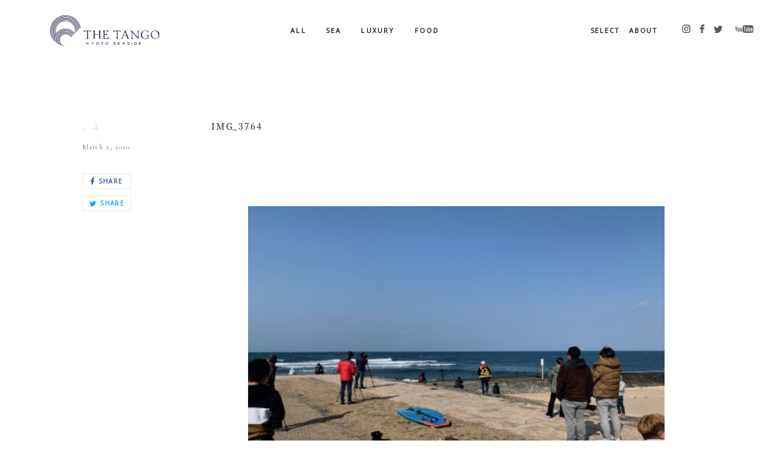

--- FILE ---
content_type: text/html; charset=UTF-8
request_url: https://thetango.kyoto/sea/1826/attachment/img_3764/
body_size: 18237
content:
<!DOCTYPE html>









<!--[if lt IE 7]>
<html class="no-js lt-ie9 lt-ie8 lt-ie7" prefix="og: http://ogp.me/ns#"><![endif]-->
<!--[if IE 7]>
<html class="no-js lt-ie9 lt-ie8" prefix="og: http://ogp.me/ns#"><![endif]-->
<!--[if IE 8]>
<html class="no-js lt-ie9" prefix="og: http://ogp.me/ns#"><![endif]-->
<!--[if gt IE 8]><!-->
<html class="no-js" lang="ja" prefix="og: http://ogp.me/ns#"><!--<![endif]-->
<head>
  <meta charset="UTF-8">
  <title>IMG_3764 | THE TANGO</title>
  <meta name="viewport" content="width=device-width,initial-scale=1.0,maximum-scale=1.0,user-scalable=0">
  <meta http-equiv="X-UA-Compatible" content="IE=edge">
  <link rel="stylesheet" href="https://thetango.kyoto/wp/wp-content/themes/tango/assets/css/style.css">
  <link rel="shortcut icon" href="https://thetango.kyoto/wp/wp-content/themes/tango/assets/images/ogp/favicon.ico">
  <link rel="apple-touch-icon" sizes="57x57" href="https://thetango.kyoto/wp/wp-content/themes/tango/assets/images/ogp/apple-touch-icon-57.png">
  <link rel="apple-touch-icon" sizes="60x60" href="https://thetango.kyoto/wp/wp-content/themes/tango/assets/images/ogp/apple-touch-icon-60.png">
  <link rel="apple-touch-icon" sizes="72x72" href="https://thetango.kyoto/wp/wp-content/themes/tango/assets/images/ogp/apple-touch-icon-72.png">
  <link rel="apple-touch-icon" sizes="76x76" href="https://thetango.kyoto/wp/wp-content/themes/tango/assets/images/ogp/apple-touch-icon-76.png">
  <link rel="apple-touch-icon" sizes="96x96" href="https://thetango.kyoto/wp/wp-content/themes/tango/assets/images/ogp/apple-touch-icon-96.png">
  <link rel="apple-touch-icon" sizes="114x114" href="https://thetango.kyoto/wp/wp-content/themes/tango/assets/images/ogp/apple-touch-icon-114.png">
  <link rel="apple-touch-icon" sizes="120x120" href="https://thetango.kyoto/wp/wp-content/themes/tango/assets/images/ogp/apple-touch-icon-120.png">
  <link rel="apple-touch-icon" sizes="144x144" href="https://thetango.kyoto/wp/wp-content/themes/tango/assets/images/ogp/apple-touch-icon-144.png">
  <link rel="apple-touch-icon" sizes="152x152" href="https://thetango.kyoto/wp/wp-content/themes/tango/assets/images/ogp/apple-touch-icon-152.png">
  <link rel="apple-touch-icon" sizes="180x180" href="https://thetango.kyoto/wp/wp-content/themes/tango/assets/images/ogp/apple-touch-icon-180.png">
  <link rel="apple-touch-icon" sizes="190x190" href="https://thetango.kyoto/wp/wp-content/themes/tango/assets/images/ogp/apple-touch-icon-190.png">

  <script> document.documentElement.className = document.documentElement.className.replace("no-js","js");</script>
  <link href="https://fonts.googleapis.com/css?family=Lato" rel="stylesheet">
  <meta name='robots' content='index, follow, max-image-preview:large, max-snippet:-1, max-video-preview:-1' />

	<!-- This site is optimized with the Yoast SEO plugin v26.7 - https://yoast.com/wordpress/plugins/seo/ -->
	<link rel="canonical" href="https://thetango.kyoto/sea/1826/attachment/img_3764/" />
	<meta property="og:locale" content="ja_JP" />
	<meta property="og:type" content="article" />
	<meta property="og:title" content="IMG_3764 | THE TANGO" />
	<meta property="og:url" content="https://thetango.kyoto/sea/1826/attachment/img_3764/" />
	<meta property="og:site_name" content="THE TANGO" />
	<meta property="og:image" content="https://thetango.kyoto/sea/1826/attachment/img_3764" />
	<meta property="og:image:width" content="2000" />
	<meta property="og:image:height" content="1500" />
	<meta property="og:image:type" content="image/jpeg" />
	<meta name="twitter:card" content="summary_large_image" />
	<script type="application/ld+json" class="yoast-schema-graph">{"@context":"https://schema.org","@graph":[{"@type":"WebPage","@id":"https://thetango.kyoto/sea/1826/attachment/img_3764/","url":"https://thetango.kyoto/sea/1826/attachment/img_3764/","name":"IMG_3764 | THE TANGO","isPartOf":{"@id":"https://thetango.kyoto/#website"},"primaryImageOfPage":{"@id":"https://thetango.kyoto/sea/1826/attachment/img_3764/#primaryimage"},"image":{"@id":"https://thetango.kyoto/sea/1826/attachment/img_3764/#primaryimage"},"thumbnailUrl":"https://thetango.kyoto/wp/wp-content/uploads/2020/03/IMG_3764.jpg","datePublished":"2020-03-02T05:40:41+00:00","breadcrumb":{"@id":"https://thetango.kyoto/sea/1826/attachment/img_3764/#breadcrumb"},"inLanguage":"ja","potentialAction":[{"@type":"ReadAction","target":["https://thetango.kyoto/sea/1826/attachment/img_3764/"]}]},{"@type":"ImageObject","inLanguage":"ja","@id":"https://thetango.kyoto/sea/1826/attachment/img_3764/#primaryimage","url":"https://thetango.kyoto/wp/wp-content/uploads/2020/03/IMG_3764.jpg","contentUrl":"https://thetango.kyoto/wp/wp-content/uploads/2020/03/IMG_3764.jpg","width":2000,"height":1500},{"@type":"BreadcrumbList","@id":"https://thetango.kyoto/sea/1826/attachment/img_3764/#breadcrumb","itemListElement":[{"@type":"ListItem","position":1,"name":"ホーム","item":"https://thetango.kyoto/"},{"@type":"ListItem","position":2,"name":"第35回　極寒カップ開催","item":"https://thetango.kyoto/sea/1826/"},{"@type":"ListItem","position":3,"name":"IMG_3764"}]},{"@type":"WebSite","@id":"https://thetango.kyoto/#website","url":"https://thetango.kyoto/","name":"THE TANGO","description":"","potentialAction":[{"@type":"SearchAction","target":{"@type":"EntryPoint","urlTemplate":"https://thetango.kyoto/?s={search_term_string}"},"query-input":{"@type":"PropertyValueSpecification","valueRequired":true,"valueName":"search_term_string"}}],"inLanguage":"ja"}]}</script>
	<!-- / Yoast SEO plugin. -->


<link rel="alternate" type="application/rss+xml" title="THE TANGO &raquo; IMG_3764 のコメントのフィード" href="https://thetango.kyoto/sea/1826/attachment/img_3764/feed/" />
<link rel="alternate" title="oEmbed (JSON)" type="application/json+oembed" href="https://thetango.kyoto/wp-json/oembed/1.0/embed?url=https%3A%2F%2Fthetango.kyoto%2Fsea%2F1826%2Fattachment%2Fimg_3764%2F" />
<link rel="alternate" title="oEmbed (XML)" type="text/xml+oembed" href="https://thetango.kyoto/wp-json/oembed/1.0/embed?url=https%3A%2F%2Fthetango.kyoto%2Fsea%2F1826%2Fattachment%2Fimg_3764%2F&#038;format=xml" />
		<!-- This site uses the Google Analytics by ExactMetrics plugin v7.10.0 - Using Analytics tracking - https://www.exactmetrics.com/ -->
							<script
				src="//www.googletagmanager.com/gtag/js?id=UA-73217918-3"  data-cfasync="false" data-wpfc-render="false" type="text/javascript" async></script>
			<script data-cfasync="false" data-wpfc-render="false" type="text/javascript">
				var em_version = '7.10.0';
				var em_track_user = true;
				var em_no_track_reason = '';
				
								var disableStrs = [
															'ga-disable-UA-73217918-3',
									];

				/* Function to detect opted out users */
				function __gtagTrackerIsOptedOut() {
					for (var index = 0; index < disableStrs.length; index++) {
						if (document.cookie.indexOf(disableStrs[index] + '=true') > -1) {
							return true;
						}
					}

					return false;
				}

				/* Disable tracking if the opt-out cookie exists. */
				if (__gtagTrackerIsOptedOut()) {
					for (var index = 0; index < disableStrs.length; index++) {
						window[disableStrs[index]] = true;
					}
				}

				/* Opt-out function */
				function __gtagTrackerOptout() {
					for (var index = 0; index < disableStrs.length; index++) {
						document.cookie = disableStrs[index] + '=true; expires=Thu, 31 Dec 2099 23:59:59 UTC; path=/';
						window[disableStrs[index]] = true;
					}
				}

				if ('undefined' === typeof gaOptout) {
					function gaOptout() {
						__gtagTrackerOptout();
					}
				}
								window.dataLayer = window.dataLayer || [];

				window.ExactMetricsDualTracker = {
					helpers: {},
					trackers: {},
				};
				if (em_track_user) {
					function __gtagDataLayer() {
						dataLayer.push(arguments);
					}

					function __gtagTracker(type, name, parameters) {
						if (!parameters) {
							parameters = {};
						}

						if (parameters.send_to) {
							__gtagDataLayer.apply(null, arguments);
							return;
						}

						if (type === 'event') {
							
														parameters.send_to = exactmetrics_frontend.ua;
							__gtagDataLayer(type, name, parameters);
													} else {
							__gtagDataLayer.apply(null, arguments);
						}
					}

					__gtagTracker('js', new Date());
					__gtagTracker('set', {
						'developer_id.dNDMyYj': true,
											});
															__gtagTracker('config', 'UA-73217918-3', {"forceSSL":"true"} );
										window.gtag = __gtagTracker;										(function () {
						/* https://developers.google.com/analytics/devguides/collection/analyticsjs/ */
						/* ga and __gaTracker compatibility shim. */
						var noopfn = function () {
							return null;
						};
						var newtracker = function () {
							return new Tracker();
						};
						var Tracker = function () {
							return null;
						};
						var p = Tracker.prototype;
						p.get = noopfn;
						p.set = noopfn;
						p.send = function () {
							var args = Array.prototype.slice.call(arguments);
							args.unshift('send');
							__gaTracker.apply(null, args);
						};
						var __gaTracker = function () {
							var len = arguments.length;
							if (len === 0) {
								return;
							}
							var f = arguments[len - 1];
							if (typeof f !== 'object' || f === null || typeof f.hitCallback !== 'function') {
								if ('send' === arguments[0]) {
									var hitConverted, hitObject = false, action;
									if ('event' === arguments[1]) {
										if ('undefined' !== typeof arguments[3]) {
											hitObject = {
												'eventAction': arguments[3],
												'eventCategory': arguments[2],
												'eventLabel': arguments[4],
												'value': arguments[5] ? arguments[5] : 1,
											}
										}
									}
									if ('pageview' === arguments[1]) {
										if ('undefined' !== typeof arguments[2]) {
											hitObject = {
												'eventAction': 'page_view',
												'page_path': arguments[2],
											}
										}
									}
									if (typeof arguments[2] === 'object') {
										hitObject = arguments[2];
									}
									if (typeof arguments[5] === 'object') {
										Object.assign(hitObject, arguments[5]);
									}
									if ('undefined' !== typeof arguments[1].hitType) {
										hitObject = arguments[1];
										if ('pageview' === hitObject.hitType) {
											hitObject.eventAction = 'page_view';
										}
									}
									if (hitObject) {
										action = 'timing' === arguments[1].hitType ? 'timing_complete' : hitObject.eventAction;
										hitConverted = mapArgs(hitObject);
										__gtagTracker('event', action, hitConverted);
									}
								}
								return;
							}

							function mapArgs(args) {
								var arg, hit = {};
								var gaMap = {
									'eventCategory': 'event_category',
									'eventAction': 'event_action',
									'eventLabel': 'event_label',
									'eventValue': 'event_value',
									'nonInteraction': 'non_interaction',
									'timingCategory': 'event_category',
									'timingVar': 'name',
									'timingValue': 'value',
									'timingLabel': 'event_label',
									'page': 'page_path',
									'location': 'page_location',
									'title': 'page_title',
								};
								for (arg in args) {
																		if (!(!args.hasOwnProperty(arg) || !gaMap.hasOwnProperty(arg))) {
										hit[gaMap[arg]] = args[arg];
									} else {
										hit[arg] = args[arg];
									}
								}
								return hit;
							}

							try {
								f.hitCallback();
							} catch (ex) {
							}
						};
						__gaTracker.create = newtracker;
						__gaTracker.getByName = newtracker;
						__gaTracker.getAll = function () {
							return [];
						};
						__gaTracker.remove = noopfn;
						__gaTracker.loaded = true;
						window['__gaTracker'] = __gaTracker;
					})();
									} else {
										console.log("");
					(function () {
						function __gtagTracker() {
							return null;
						}

						window['__gtagTracker'] = __gtagTracker;
						window['gtag'] = __gtagTracker;
					})();
									}
			</script>
				<!-- / Google Analytics by ExactMetrics -->
		<style id='wp-img-auto-sizes-contain-inline-css' type='text/css'>
img:is([sizes=auto i],[sizes^="auto," i]){contain-intrinsic-size:3000px 1500px}
/*# sourceURL=wp-img-auto-sizes-contain-inline-css */
</style>
<style id='wp-emoji-styles-inline-css' type='text/css'>

	img.wp-smiley, img.emoji {
		display: inline !important;
		border: none !important;
		box-shadow: none !important;
		height: 1em !important;
		width: 1em !important;
		margin: 0 0.07em !important;
		vertical-align: -0.1em !important;
		background: none !important;
		padding: 0 !important;
	}
/*# sourceURL=wp-emoji-styles-inline-css */
</style>
<style id='wp-block-library-inline-css' type='text/css'>
:root{--wp-block-synced-color:#7a00df;--wp-block-synced-color--rgb:122,0,223;--wp-bound-block-color:var(--wp-block-synced-color);--wp-editor-canvas-background:#ddd;--wp-admin-theme-color:#007cba;--wp-admin-theme-color--rgb:0,124,186;--wp-admin-theme-color-darker-10:#006ba1;--wp-admin-theme-color-darker-10--rgb:0,107,160.5;--wp-admin-theme-color-darker-20:#005a87;--wp-admin-theme-color-darker-20--rgb:0,90,135;--wp-admin-border-width-focus:2px}@media (min-resolution:192dpi){:root{--wp-admin-border-width-focus:1.5px}}.wp-element-button{cursor:pointer}:root .has-very-light-gray-background-color{background-color:#eee}:root .has-very-dark-gray-background-color{background-color:#313131}:root .has-very-light-gray-color{color:#eee}:root .has-very-dark-gray-color{color:#313131}:root .has-vivid-green-cyan-to-vivid-cyan-blue-gradient-background{background:linear-gradient(135deg,#00d084,#0693e3)}:root .has-purple-crush-gradient-background{background:linear-gradient(135deg,#34e2e4,#4721fb 50%,#ab1dfe)}:root .has-hazy-dawn-gradient-background{background:linear-gradient(135deg,#faaca8,#dad0ec)}:root .has-subdued-olive-gradient-background{background:linear-gradient(135deg,#fafae1,#67a671)}:root .has-atomic-cream-gradient-background{background:linear-gradient(135deg,#fdd79a,#004a59)}:root .has-nightshade-gradient-background{background:linear-gradient(135deg,#330968,#31cdcf)}:root .has-midnight-gradient-background{background:linear-gradient(135deg,#020381,#2874fc)}:root{--wp--preset--font-size--normal:16px;--wp--preset--font-size--huge:42px}.has-regular-font-size{font-size:1em}.has-larger-font-size{font-size:2.625em}.has-normal-font-size{font-size:var(--wp--preset--font-size--normal)}.has-huge-font-size{font-size:var(--wp--preset--font-size--huge)}.has-text-align-center{text-align:center}.has-text-align-left{text-align:left}.has-text-align-right{text-align:right}.has-fit-text{white-space:nowrap!important}#end-resizable-editor-section{display:none}.aligncenter{clear:both}.items-justified-left{justify-content:flex-start}.items-justified-center{justify-content:center}.items-justified-right{justify-content:flex-end}.items-justified-space-between{justify-content:space-between}.screen-reader-text{border:0;clip-path:inset(50%);height:1px;margin:-1px;overflow:hidden;padding:0;position:absolute;width:1px;word-wrap:normal!important}.screen-reader-text:focus{background-color:#ddd;clip-path:none;color:#444;display:block;font-size:1em;height:auto;left:5px;line-height:normal;padding:15px 23px 14px;text-decoration:none;top:5px;width:auto;z-index:100000}html :where(.has-border-color){border-style:solid}html :where([style*=border-top-color]){border-top-style:solid}html :where([style*=border-right-color]){border-right-style:solid}html :where([style*=border-bottom-color]){border-bottom-style:solid}html :where([style*=border-left-color]){border-left-style:solid}html :where([style*=border-width]){border-style:solid}html :where([style*=border-top-width]){border-top-style:solid}html :where([style*=border-right-width]){border-right-style:solid}html :where([style*=border-bottom-width]){border-bottom-style:solid}html :where([style*=border-left-width]){border-left-style:solid}html :where(img[class*=wp-image-]){height:auto;max-width:100%}:where(figure){margin:0 0 1em}html :where(.is-position-sticky){--wp-admin--admin-bar--position-offset:var(--wp-admin--admin-bar--height,0px)}@media screen and (max-width:600px){html :where(.is-position-sticky){--wp-admin--admin-bar--position-offset:0px}}

/*# sourceURL=wp-block-library-inline-css */
</style><style id='global-styles-inline-css' type='text/css'>
:root{--wp--preset--aspect-ratio--square: 1;--wp--preset--aspect-ratio--4-3: 4/3;--wp--preset--aspect-ratio--3-4: 3/4;--wp--preset--aspect-ratio--3-2: 3/2;--wp--preset--aspect-ratio--2-3: 2/3;--wp--preset--aspect-ratio--16-9: 16/9;--wp--preset--aspect-ratio--9-16: 9/16;--wp--preset--color--black: #000000;--wp--preset--color--cyan-bluish-gray: #abb8c3;--wp--preset--color--white: #ffffff;--wp--preset--color--pale-pink: #f78da7;--wp--preset--color--vivid-red: #cf2e2e;--wp--preset--color--luminous-vivid-orange: #ff6900;--wp--preset--color--luminous-vivid-amber: #fcb900;--wp--preset--color--light-green-cyan: #7bdcb5;--wp--preset--color--vivid-green-cyan: #00d084;--wp--preset--color--pale-cyan-blue: #8ed1fc;--wp--preset--color--vivid-cyan-blue: #0693e3;--wp--preset--color--vivid-purple: #9b51e0;--wp--preset--gradient--vivid-cyan-blue-to-vivid-purple: linear-gradient(135deg,rgb(6,147,227) 0%,rgb(155,81,224) 100%);--wp--preset--gradient--light-green-cyan-to-vivid-green-cyan: linear-gradient(135deg,rgb(122,220,180) 0%,rgb(0,208,130) 100%);--wp--preset--gradient--luminous-vivid-amber-to-luminous-vivid-orange: linear-gradient(135deg,rgb(252,185,0) 0%,rgb(255,105,0) 100%);--wp--preset--gradient--luminous-vivid-orange-to-vivid-red: linear-gradient(135deg,rgb(255,105,0) 0%,rgb(207,46,46) 100%);--wp--preset--gradient--very-light-gray-to-cyan-bluish-gray: linear-gradient(135deg,rgb(238,238,238) 0%,rgb(169,184,195) 100%);--wp--preset--gradient--cool-to-warm-spectrum: linear-gradient(135deg,rgb(74,234,220) 0%,rgb(151,120,209) 20%,rgb(207,42,186) 40%,rgb(238,44,130) 60%,rgb(251,105,98) 80%,rgb(254,248,76) 100%);--wp--preset--gradient--blush-light-purple: linear-gradient(135deg,rgb(255,206,236) 0%,rgb(152,150,240) 100%);--wp--preset--gradient--blush-bordeaux: linear-gradient(135deg,rgb(254,205,165) 0%,rgb(254,45,45) 50%,rgb(107,0,62) 100%);--wp--preset--gradient--luminous-dusk: linear-gradient(135deg,rgb(255,203,112) 0%,rgb(199,81,192) 50%,rgb(65,88,208) 100%);--wp--preset--gradient--pale-ocean: linear-gradient(135deg,rgb(255,245,203) 0%,rgb(182,227,212) 50%,rgb(51,167,181) 100%);--wp--preset--gradient--electric-grass: linear-gradient(135deg,rgb(202,248,128) 0%,rgb(113,206,126) 100%);--wp--preset--gradient--midnight: linear-gradient(135deg,rgb(2,3,129) 0%,rgb(40,116,252) 100%);--wp--preset--font-size--small: 13px;--wp--preset--font-size--medium: 20px;--wp--preset--font-size--large: 36px;--wp--preset--font-size--x-large: 42px;--wp--preset--spacing--20: 0.44rem;--wp--preset--spacing--30: 0.67rem;--wp--preset--spacing--40: 1rem;--wp--preset--spacing--50: 1.5rem;--wp--preset--spacing--60: 2.25rem;--wp--preset--spacing--70: 3.38rem;--wp--preset--spacing--80: 5.06rem;--wp--preset--shadow--natural: 6px 6px 9px rgba(0, 0, 0, 0.2);--wp--preset--shadow--deep: 12px 12px 50px rgba(0, 0, 0, 0.4);--wp--preset--shadow--sharp: 6px 6px 0px rgba(0, 0, 0, 0.2);--wp--preset--shadow--outlined: 6px 6px 0px -3px rgb(255, 255, 255), 6px 6px rgb(0, 0, 0);--wp--preset--shadow--crisp: 6px 6px 0px rgb(0, 0, 0);}:where(.is-layout-flex){gap: 0.5em;}:where(.is-layout-grid){gap: 0.5em;}body .is-layout-flex{display: flex;}.is-layout-flex{flex-wrap: wrap;align-items: center;}.is-layout-flex > :is(*, div){margin: 0;}body .is-layout-grid{display: grid;}.is-layout-grid > :is(*, div){margin: 0;}:where(.wp-block-columns.is-layout-flex){gap: 2em;}:where(.wp-block-columns.is-layout-grid){gap: 2em;}:where(.wp-block-post-template.is-layout-flex){gap: 1.25em;}:where(.wp-block-post-template.is-layout-grid){gap: 1.25em;}.has-black-color{color: var(--wp--preset--color--black) !important;}.has-cyan-bluish-gray-color{color: var(--wp--preset--color--cyan-bluish-gray) !important;}.has-white-color{color: var(--wp--preset--color--white) !important;}.has-pale-pink-color{color: var(--wp--preset--color--pale-pink) !important;}.has-vivid-red-color{color: var(--wp--preset--color--vivid-red) !important;}.has-luminous-vivid-orange-color{color: var(--wp--preset--color--luminous-vivid-orange) !important;}.has-luminous-vivid-amber-color{color: var(--wp--preset--color--luminous-vivid-amber) !important;}.has-light-green-cyan-color{color: var(--wp--preset--color--light-green-cyan) !important;}.has-vivid-green-cyan-color{color: var(--wp--preset--color--vivid-green-cyan) !important;}.has-pale-cyan-blue-color{color: var(--wp--preset--color--pale-cyan-blue) !important;}.has-vivid-cyan-blue-color{color: var(--wp--preset--color--vivid-cyan-blue) !important;}.has-vivid-purple-color{color: var(--wp--preset--color--vivid-purple) !important;}.has-black-background-color{background-color: var(--wp--preset--color--black) !important;}.has-cyan-bluish-gray-background-color{background-color: var(--wp--preset--color--cyan-bluish-gray) !important;}.has-white-background-color{background-color: var(--wp--preset--color--white) !important;}.has-pale-pink-background-color{background-color: var(--wp--preset--color--pale-pink) !important;}.has-vivid-red-background-color{background-color: var(--wp--preset--color--vivid-red) !important;}.has-luminous-vivid-orange-background-color{background-color: var(--wp--preset--color--luminous-vivid-orange) !important;}.has-luminous-vivid-amber-background-color{background-color: var(--wp--preset--color--luminous-vivid-amber) !important;}.has-light-green-cyan-background-color{background-color: var(--wp--preset--color--light-green-cyan) !important;}.has-vivid-green-cyan-background-color{background-color: var(--wp--preset--color--vivid-green-cyan) !important;}.has-pale-cyan-blue-background-color{background-color: var(--wp--preset--color--pale-cyan-blue) !important;}.has-vivid-cyan-blue-background-color{background-color: var(--wp--preset--color--vivid-cyan-blue) !important;}.has-vivid-purple-background-color{background-color: var(--wp--preset--color--vivid-purple) !important;}.has-black-border-color{border-color: var(--wp--preset--color--black) !important;}.has-cyan-bluish-gray-border-color{border-color: var(--wp--preset--color--cyan-bluish-gray) !important;}.has-white-border-color{border-color: var(--wp--preset--color--white) !important;}.has-pale-pink-border-color{border-color: var(--wp--preset--color--pale-pink) !important;}.has-vivid-red-border-color{border-color: var(--wp--preset--color--vivid-red) !important;}.has-luminous-vivid-orange-border-color{border-color: var(--wp--preset--color--luminous-vivid-orange) !important;}.has-luminous-vivid-amber-border-color{border-color: var(--wp--preset--color--luminous-vivid-amber) !important;}.has-light-green-cyan-border-color{border-color: var(--wp--preset--color--light-green-cyan) !important;}.has-vivid-green-cyan-border-color{border-color: var(--wp--preset--color--vivid-green-cyan) !important;}.has-pale-cyan-blue-border-color{border-color: var(--wp--preset--color--pale-cyan-blue) !important;}.has-vivid-cyan-blue-border-color{border-color: var(--wp--preset--color--vivid-cyan-blue) !important;}.has-vivid-purple-border-color{border-color: var(--wp--preset--color--vivid-purple) !important;}.has-vivid-cyan-blue-to-vivid-purple-gradient-background{background: var(--wp--preset--gradient--vivid-cyan-blue-to-vivid-purple) !important;}.has-light-green-cyan-to-vivid-green-cyan-gradient-background{background: var(--wp--preset--gradient--light-green-cyan-to-vivid-green-cyan) !important;}.has-luminous-vivid-amber-to-luminous-vivid-orange-gradient-background{background: var(--wp--preset--gradient--luminous-vivid-amber-to-luminous-vivid-orange) !important;}.has-luminous-vivid-orange-to-vivid-red-gradient-background{background: var(--wp--preset--gradient--luminous-vivid-orange-to-vivid-red) !important;}.has-very-light-gray-to-cyan-bluish-gray-gradient-background{background: var(--wp--preset--gradient--very-light-gray-to-cyan-bluish-gray) !important;}.has-cool-to-warm-spectrum-gradient-background{background: var(--wp--preset--gradient--cool-to-warm-spectrum) !important;}.has-blush-light-purple-gradient-background{background: var(--wp--preset--gradient--blush-light-purple) !important;}.has-blush-bordeaux-gradient-background{background: var(--wp--preset--gradient--blush-bordeaux) !important;}.has-luminous-dusk-gradient-background{background: var(--wp--preset--gradient--luminous-dusk) !important;}.has-pale-ocean-gradient-background{background: var(--wp--preset--gradient--pale-ocean) !important;}.has-electric-grass-gradient-background{background: var(--wp--preset--gradient--electric-grass) !important;}.has-midnight-gradient-background{background: var(--wp--preset--gradient--midnight) !important;}.has-small-font-size{font-size: var(--wp--preset--font-size--small) !important;}.has-medium-font-size{font-size: var(--wp--preset--font-size--medium) !important;}.has-large-font-size{font-size: var(--wp--preset--font-size--large) !important;}.has-x-large-font-size{font-size: var(--wp--preset--font-size--x-large) !important;}
/*# sourceURL=global-styles-inline-css */
</style>

<style id='classic-theme-styles-inline-css' type='text/css'>
/*! This file is auto-generated */
.wp-block-button__link{color:#fff;background-color:#32373c;border-radius:9999px;box-shadow:none;text-decoration:none;padding:calc(.667em + 2px) calc(1.333em + 2px);font-size:1.125em}.wp-block-file__button{background:#32373c;color:#fff;text-decoration:none}
/*# sourceURL=/wp-includes/css/classic-themes.min.css */
</style>
<script type="text/javascript" src="https://thetango.kyoto/wp/wp-content/plugins/google-analytics-dashboard-for-wp/assets/js/frontend-gtag.min.js?ver=7.10.0" id="exactmetrics-frontend-script-js"></script>
<script data-cfasync="false" data-wpfc-render="false" type="text/javascript" id='exactmetrics-frontend-script-js-extra'>/* <![CDATA[ */
var exactmetrics_frontend = {"js_events_tracking":"true","download_extensions":"zip,mp3,mpeg,pdf,docx,pptx,xlsx,rar","inbound_paths":"[{\"path\":\"\\\/go\\\/\",\"label\":\"affiliate\"},{\"path\":\"\\\/recommend\\\/\",\"label\":\"affiliate\"}]","home_url":"https:\/\/thetango.kyoto","hash_tracking":"false","ua":"UA-73217918-3","v4_id":""};/* ]]> */
</script>
<link rel="https://api.w.org/" href="https://thetango.kyoto/wp-json/" /><link rel="alternate" title="JSON" type="application/json" href="https://thetango.kyoto/wp-json/wp/v2/media/1844" /><link rel="EditURI" type="application/rsd+xml" title="RSD" href="https://thetango.kyoto/wp/xmlrpc.php?rsd" />
<meta name="generator" content="WordPress 6.9" />
<link rel='shortlink' href='https://thetango.kyoto/?p=1844' />
</head>
<body id="img_3764">
  <div class="p-loading">
    <div class="p-loading__logo">
        <svg class="logo-icon" viewBox="0 0 56.7 57.2">
  <style type="text/css">
  	.st0{fill:#0A0A3C;}
  </style>
  <g>
  	<g>
  		<g>
  			<path class="st0" d="M28.6,0v0.6c-7.8,0-14.4,2.7-19.9,8.1c-5.4,5.4-8.2,12.1-8.2,19.9H0c0-8,2.8-14.7,8.3-20.3
  				C13.9,2.8,20.6,0,28.6,0z M7.4,47l-0.1,0.6C2.4,42.4,0,36,0,28.6h0.6C0.6,35.7,2.8,41.8,7.4,47z M28.6,1.4V2
  				C21.2,2,14.9,4.6,9.8,9.8C4.6,14.9,2,21.2,2,28.6H1.4c0-7.6,2.6-14,7.9-19.3C14.6,4.1,21,1.4,28.6,1.4z M7.4,44.8l-0.1,0.8
  				c-3.9-4.8-5.9-10.5-5.9-17H2C2,34.7,3.8,40.1,7.4,44.8z M28.6,2.9v0.6c-7,0-13,2.4-17.8,7.3c-4.9,4.9-7.3,10.8-7.3,17.8H2.9
  				c0-7.1,2.5-13.2,7.5-18.2C15.4,5.4,21.4,2.9,28.6,2.9z M7.6,42.6l-0.1,0.8c-3.1-4.3-4.6-9.2-4.6-14.8h0.6
  				C3.4,33.8,4.8,38.5,7.6,42.6z M28.6,4.3v0.6c-6.6,0-12.2,2.3-16.8,6.9C7.2,16.4,4.9,22,4.9,28.6H4.3c0-6.8,2.4-12.5,7.1-17.2
  				C16.1,6.6,21.8,4.3,28.6,4.3z M8,40.6l-0.2,0.7c-2.3-3.7-3.5-8-3.5-12.7h0.6C4.9,33.1,5.9,37.1,8,40.6z M28.6,5.7v0.6
  				c-6.2,0-11.5,2.2-15.8,6.5c-4.3,4.3-6.5,9.6-6.5,15.8H5.7c0-6.4,2.2-11.8,6.6-16.2C16.8,7.9,22.2,5.7,28.6,5.7z M8.7,38.9
  				l-0.4,0.5c-1.7-3.2-2.6-6.8-2.6-10.8h0.6C6.3,32.4,7.1,35.8,8.7,38.9z M28.6,7.1v0.6c-5.8,0-10.7,2-14.8,6.1
  				c-4.1,4-6.1,9-6.1,14.8H7.1c0-6,2.1-11,6.3-15.2C17.6,9.2,22.6,7.1,28.6,7.1z M28.6,24.9v0.6c-5.8,0-10.7,2-14.8,6.1
  				c-4.1,4.1-6.1,9-6.1,14.8H7.1c0-6,2.1-11,6.3-15.2C17.6,27,22.6,24.9,28.6,24.9z M9.4,37l-0.3,0.7c-1.3-2.7-1.9-5.7-1.9-9.1h0.6
  				C7.7,31.6,8.3,34.4,9.4,37z M7.1,47.6v-1.3h0.6c0,0.6,0,1.2,0.1,1.9C7.6,48.1,7.4,47.9,7.1,47.6z M28.6,8.6v0.6
  				c-5.4,0-10,1.9-13.8,5.6c-3.8,3.8-5.6,8.4-5.6,13.8H8.6c0-5.6,1.9-10.3,5.8-14.2C18.3,10.5,23,8.6,28.6,8.6z M28.6,26.3v0.6
  				c-5.4,0-10,1.9-13.8,5.6c-3.8,3.8-5.6,8.4-5.6,13.8H8.6c0-5.6,1.9-10.3,5.8-14.2C18.3,28.2,23,26.3,28.6,26.3z M10.3,35.5
  				l-0.4,0.4c-0.9-2.2-1.3-4.7-1.3-7.3h0.6C9.2,31,9.5,33.3,10.3,35.5z M8.8,49.3c-0.1-0.9-0.2-1.9-0.2-3h0.6c0,1.2,0.1,2.4,0.3,3.6
  				C9.2,49.7,9,49.6,8.8,49.3z M28.6,10v0.6c-5,0-9.3,1.8-12.8,5.3c-3.5,3.5-5.3,7.8-5.3,12.8H10c0-5.2,1.8-9.6,5.4-13.2
  				C19,11.8,23.4,10,28.6,10z M28.6,27.7v0.6c-5,0-9.3,1.8-12.8,5.3c-3.5,3.5-5.3,7.8-5.3,12.8H10c0-5.2,1.8-9.6,5.4-13.2
  				C19,29.5,23.4,27.7,28.6,27.7z M11.4,34l-0.5,0.4c-0.6-1.8-0.9-3.7-0.9-5.8h0.6C10.6,30.5,10.8,32.4,11.4,34z M10.5,50.8
  				c-0.3-1.4-0.5-2.9-0.5-4.5h0.6c0,1.8,0.2,3.5,0.6,5.1C10.9,51.2,10.7,51,10.5,50.8z M28.6,29.2v0.6c-4.6,0-8.5,1.6-11.8,4.8
  				c-3.2,3.2-4.8,7.1-4.8,11.8h-0.6c0-4.8,1.7-8.8,5-12.2C19.8,30.8,23.8,29.2,28.6,29.2z M12.4,52.2c-0.7-1.9-1-3.8-1-5.9H12
  				c0,2.3,0.4,4.5,1.2,6.5C12.8,52.6,12.6,52.4,12.4,52.2z M28.6,30.6v0.6c-4.2,0-7.8,1.5-10.8,4.4c-2.9,2.9-4.4,6.5-4.4,10.8h-0.6
  				c0-4.4,1.5-8.1,4.6-11.2C20.5,32.1,24.2,30.6,28.6,30.6z M14.6,53.7c-1.1-2.2-1.7-4.6-1.7-7.4h0.6c0,3,0.7,5.6,2.1,7.9
  				C15.2,54,14.9,53.8,14.6,53.7z M28.6,32v0.6c-3.8,0-7.1,1.3-9.7,4c-2.7,2.7-4,5.9-4,9.7h-0.6c0-4,1.4-7.4,4.1-10.1
  				C21.2,33.4,24.6,32,28.6,32z M17.1,54.9c-1.9-2.4-2.8-5.3-2.8-8.6h0.6c0,3.5,1.1,6.5,3.4,9C17.8,55.2,17.4,55,17.1,54.9z
  				 M28.6,33.5V34c-3.4,0-6.3,1.2-8.7,3.6c-2.4,2.4-3.6,5.3-3.6,8.7h-0.6c0-3.6,1.2-6.6,3.8-9.1C22,34.7,25,33.5,28.6,33.5z
  				 M20.1,56c-2.9-2.6-4.4-5.8-4.4-9.7h0.6c0,4.1,1.7,7.4,5.1,10C20.8,56.2,20.4,56.1,20.1,56z M28.6,34.9v0.6c-3,0-5.6,1-7.7,3.1
  				c-2.1,2.1-3.1,4.7-3.1,7.7h-0.6c0-3.2,1.1-5.9,3.3-8.1C22.7,36,25.4,34.9,28.6,34.9z M24,56.8c-2-0.9-3.6-2.2-4.9-4.1
  				c-1.3-1.9-1.9-4-1.9-6.4h0.6c0,2.9,1,5.4,2.9,7.4c1.9,2,4.3,3.2,7.2,3.4C26.7,57.1,25.4,57,24,56.8z M28.6,0
  				c7.2,0,13.3,2.2,18.5,6.7c5.2,4.5,8.4,9.9,9.6,16.2l-0.5,0.5C55,17,51.9,11.6,46.8,7.2c-5.1-4.4-11.2-6.6-18.2-6.6V0z M28.6,1.4
  				c7.1,0,13.1,2.3,18.1,6.8c5,4.6,7.9,9.9,8.7,15.9l-0.5,0.5c-0.7-6-3.5-11.3-8.5-15.8C41.5,4.3,35.6,2,28.6,2V1.4z M28.6,2.9
  				c6.7,0,12.5,2.2,17.3,6.6c4.8,4.4,7.6,9.7,8.3,15.9l-0.6,0.6c-0.5-6.1-3.2-11.4-7.9-15.9C41,5.6,35.3,3.4,28.6,3.4V2.9z
  				 M28.6,4.3c6.5,0,12,2.2,16.7,6.5c4.6,4.4,7.1,9.7,7.6,15.9l-0.5,0.5c-0.4-6.3-2.8-11.6-7.3-15.9C40.5,7,35,4.9,28.6,4.9V4.3z
  				 M28.6,5.7c6.3,0,11.6,2.2,16.1,6.5c4.4,4.3,6.7,9.6,6.8,15.9l-0.6,0.6v-0.1c0-6.3-2.2-11.6-6.5-15.9C40,8.4,34.8,6.3,28.6,6.3
  				V5.7z M28.6,7.1c6,0,11,2.1,15.2,6.3C48,17.6,50,22.6,50,28.6h-0.6c0-5.8-2-10.7-6.1-14.8c-4.1-4.1-9-6.1-14.8-6.1V7.1z
  				 M28.6,8.6c5.6,0,10.3,1.9,14.2,5.8c3.9,3.9,5.8,8.6,5.8,14.2H48c0-5.4-1.9-10-5.6-13.8C38.6,11,34,9.1,28.6,9.1V8.6z M28.6,10
  				c5.2,0,9.6,1.8,13.2,5.4c3.6,3.6,5.4,8,5.4,13.2h-0.6c0-5-1.8-9.3-5.3-12.8c-3.5-3.5-7.8-5.3-12.8-5.3V10z M28.6,24.9
  				c7,0,12.8,2.9,17.4,8.7L45.5,34c-4.3-5.7-10-8.6-16.9-8.6V24.9z M28.6,26.3c6.7,0,12.1,2.8,16.3,8.3L44.5,35
  				c-4.1-5.4-9.4-8.1-15.9-8.1V26.3z M28.6,27.7c6.3,0,11.4,2.6,15.3,7.9L43.5,36c-3.8-5.1-8.7-7.7-14.9-7.7V27.7z M28.6,29.2
  				c5.9,0,10.7,2.5,14.2,7.5l-0.4,0.4c-3.5-4.9-8.1-7.4-13.9-7.4V29.2z M28.6,30.6c5.5,0,9.9,2.4,13.2,7.1l-0.4,0.4
  				c-3.1-4.6-7.4-6.9-12.8-6.9V30.6z M28.6,32c5.2,0,9.3,2.3,12.2,6.7l-0.4,0.4c-3-4.4-6.9-6.6-11.8-6.6V32z M28.6,33.5
  				c4.8,0,8.5,2.2,11.2,6.4l-0.4,0.4c-2.6-4.1-6.2-6.1-10.7-6.1V33.5z M28.6,34.9c4.4,0,7.7,2,10.1,5.9l-0.4,0.4
  				c-2.2-3.9-5.4-5.8-9.7-5.8V34.9z M46,33.6c0.4-1.6,0.6-3.3,0.6-5h0.6c0,1.5-0.1,2.9-0.4,4.2L46,33.6z M47.8,31.7
  				c0.1-1.1,0.2-2.2,0.2-3.1h0.6c0,1,0,1.8-0.1,2.5L47.8,31.7z M49.4,30.2c0-0.5,0.1-1,0.1-1.6H50c0,0.2,0,0.5,0,0.9L49.4,30.2z"/>
  		</g>
  	</g>
  </g>
  </svg>

    </div>
  </div>
  <div class="p-modal">
    <div class="p-modal__close">
      <span></span>
      <span></span>
    </div>
      <div id="js-video"></div>
  </div>
<!-- header -->
<header class="c-header">
  <div class="c-header__left">
    <a href="https://thetango.kyoto/">
      <h1>
        <svg class="logo" id="logo" viewBox="0 0 203.6 57.2">
<style type="text/css">
	.st0{fill:#0A0A3C;}
</style>
<g>
	<g>
		<g>
			<path class="st0" d="M28.6,0v0.6c-7.8,0-14.4,2.7-19.9,8.1c-5.4,5.4-8.2,12.1-8.2,19.9H0c0-8,2.8-14.7,8.3-20.3
				C13.9,2.8,20.6,0,28.6,0z M7.4,47l-0.1,0.6C2.4,42.4,0,36,0,28.6h0.6C0.6,35.7,2.8,41.8,7.4,47z M28.6,1.4V2
				C21.2,2,14.9,4.6,9.8,9.8C4.6,14.9,2,21.2,2,28.6H1.4c0-7.6,2.6-14,7.9-19.3C14.6,4.1,21,1.4,28.6,1.4z M7.4,44.8l-0.1,0.8
				c-3.9-4.8-5.9-10.5-5.9-17H2C2,34.7,3.8,40.1,7.4,44.8z M28.6,2.9v0.6c-7,0-13,2.4-17.8,7.3c-4.9,4.9-7.3,10.8-7.3,17.8H2.9
				c0-7.1,2.5-13.2,7.5-18.2C15.4,5.4,21.4,2.9,28.6,2.9z M7.6,42.6l-0.1,0.8c-3.1-4.3-4.6-9.2-4.6-14.8h0.6
				C3.4,33.8,4.8,38.5,7.6,42.6z M28.6,4.3v0.6c-6.6,0-12.2,2.3-16.8,6.9C7.2,16.4,4.9,22,4.9,28.6H4.3c0-6.8,2.4-12.5,7.1-17.2
				C16.1,6.6,21.8,4.3,28.6,4.3z M8,40.6l-0.2,0.7c-2.3-3.7-3.5-8-3.5-12.7h0.6C4.9,33.1,5.9,37.1,8,40.6z M28.6,5.7v0.6
				c-6.2,0-11.5,2.2-15.8,6.5c-4.3,4.3-6.5,9.6-6.5,15.8H5.7c0-6.4,2.2-11.8,6.6-16.2C16.8,7.9,22.2,5.7,28.6,5.7z M8.7,38.9
				l-0.4,0.5c-1.7-3.2-2.6-6.8-2.6-10.8h0.6C6.3,32.4,7.1,35.8,8.7,38.9z M28.6,7.1v0.6c-5.8,0-10.7,2-14.8,6.1
				c-4.1,4-6.1,9-6.1,14.8H7.1c0-6,2.1-11,6.3-15.2C17.6,9.2,22.6,7.1,28.6,7.1z M28.6,24.9v0.6c-5.8,0-10.7,2-14.8,6.1
				c-4.1,4.1-6.1,9-6.1,14.8H7.1c0-6,2.1-11,6.3-15.2C17.6,27,22.6,24.9,28.6,24.9z M9.4,37l-0.3,0.7c-1.3-2.7-1.9-5.7-1.9-9.1h0.6
				C7.7,31.6,8.3,34.4,9.4,37z M7.1,47.6v-1.3h0.6c0,0.6,0,1.2,0.1,1.9C7.6,48.1,7.4,47.9,7.1,47.6z M28.6,8.6v0.6
				c-5.4,0-10,1.9-13.8,5.6c-3.8,3.8-5.6,8.4-5.6,13.8H8.6c0-5.6,1.9-10.3,5.8-14.2C18.3,10.5,23,8.6,28.6,8.6z M28.6,26.3v0.6
				c-5.4,0-10,1.9-13.8,5.6c-3.8,3.8-5.6,8.4-5.6,13.8H8.6c0-5.6,1.9-10.3,5.8-14.2C18.3,28.2,23,26.3,28.6,26.3z M10.3,35.5
				l-0.4,0.4c-0.9-2.2-1.3-4.7-1.3-7.3h0.6C9.2,31,9.5,33.3,10.3,35.5z M8.8,49.3c-0.1-0.9-0.2-1.9-0.2-3h0.6c0,1.2,0.1,2.4,0.3,3.6
				C9.2,49.7,9,49.6,8.8,49.3z M28.6,10v0.6c-5,0-9.3,1.8-12.8,5.3c-3.5,3.5-5.3,7.8-5.3,12.8H10c0-5.2,1.8-9.6,5.4-13.2
				C19,11.8,23.4,10,28.6,10z M28.6,27.7v0.6c-5,0-9.3,1.8-12.8,5.3c-3.5,3.5-5.3,7.8-5.3,12.8H10c0-5.2,1.8-9.6,5.4-13.2
				C19,29.5,23.4,27.7,28.6,27.7z M11.4,34l-0.5,0.4c-0.6-1.8-0.9-3.7-0.9-5.8h0.6C10.6,30.5,10.8,32.4,11.4,34z M10.5,50.8
				c-0.3-1.4-0.5-2.9-0.5-4.5h0.6c0,1.8,0.2,3.5,0.6,5.1C10.9,51.2,10.7,51,10.5,50.8z M28.6,29.2v0.6c-4.6,0-8.5,1.6-11.8,4.8
				c-3.2,3.2-4.8,7.1-4.8,11.8h-0.6c0-4.8,1.7-8.8,5-12.2C19.8,30.8,23.8,29.2,28.6,29.2z M12.4,52.2c-0.7-1.9-1-3.8-1-5.9H12
				c0,2.3,0.4,4.5,1.2,6.5C12.8,52.6,12.6,52.4,12.4,52.2z M28.6,30.6v0.6c-4.2,0-7.8,1.5-10.8,4.4c-2.9,2.9-4.4,6.5-4.4,10.8h-0.6
				c0-4.4,1.5-8.1,4.6-11.2C20.5,32.1,24.2,30.6,28.6,30.6z M14.6,53.7c-1.1-2.2-1.7-4.6-1.7-7.4h0.6c0,3,0.7,5.6,2.1,7.9
				C15.2,54,14.9,53.8,14.6,53.7z M28.6,32v0.6c-3.8,0-7.1,1.3-9.7,4c-2.7,2.7-4,5.9-4,9.7h-0.6c0-4,1.4-7.4,4.1-10.1
				C21.2,33.4,24.6,32,28.6,32z M17.1,54.9c-1.9-2.4-2.8-5.3-2.8-8.6h0.6c0,3.5,1.1,6.5,3.4,9C17.8,55.2,17.4,55,17.1,54.9z
				 M28.6,33.5V34c-3.4,0-6.3,1.2-8.7,3.6c-2.4,2.4-3.6,5.3-3.6,8.7h-0.6c0-3.6,1.2-6.6,3.8-9.1C22,34.7,25,33.5,28.6,33.5z
				 M20.1,56c-2.9-2.6-4.4-5.8-4.4-9.7h0.6c0,4.1,1.7,7.4,5.1,10C20.8,56.2,20.4,56.1,20.1,56z M28.6,34.9v0.6c-3,0-5.6,1-7.7,3.1
				c-2.1,2.1-3.1,4.7-3.1,7.7h-0.6c0-3.2,1.1-5.9,3.3-8.1C22.7,36,25.4,34.9,28.6,34.9z M24,56.8c-2-0.9-3.6-2.2-4.9-4.1
				c-1.3-1.9-1.9-4-1.9-6.4h0.6c0,2.9,1,5.4,2.9,7.4c1.9,2,4.3,3.2,7.2,3.4C26.7,57.1,25.4,57,24,56.8z M28.6,0
				c7.2,0,13.3,2.2,18.5,6.7c5.2,4.5,8.4,9.9,9.6,16.2l-0.5,0.5C55,17,51.9,11.6,46.8,7.2c-5.1-4.4-11.2-6.6-18.2-6.6V0z M28.6,1.4
				c7.1,0,13.1,2.3,18.1,6.8c5,4.6,7.9,9.9,8.7,15.9l-0.5,0.5c-0.7-6-3.5-11.3-8.5-15.8C41.5,4.3,35.6,2,28.6,2V1.4z M28.6,2.9
				c6.7,0,12.5,2.2,17.3,6.6c4.8,4.4,7.6,9.7,8.3,15.9l-0.6,0.6c-0.5-6.1-3.2-11.4-7.9-15.9C41,5.6,35.3,3.4,28.6,3.4V2.9z
				 M28.6,4.3c6.5,0,12,2.2,16.7,6.5c4.6,4.4,7.1,9.7,7.6,15.9l-0.5,0.5c-0.4-6.3-2.8-11.6-7.3-15.9C40.5,7,35,4.9,28.6,4.9V4.3z
				 M28.6,5.7c6.3,0,11.6,2.2,16.1,6.5c4.4,4.3,6.7,9.6,6.8,15.9l-0.6,0.6v-0.1c0-6.3-2.2-11.6-6.5-15.9C40,8.4,34.8,6.3,28.6,6.3
				V5.7z M28.6,7.1c6,0,11,2.1,15.2,6.3C48,17.6,50,22.6,50,28.6h-0.6c0-5.8-2-10.7-6.1-14.8c-4.1-4.1-9-6.1-14.8-6.1V7.1z
				 M28.6,8.6c5.6,0,10.3,1.9,14.2,5.8c3.9,3.9,5.8,8.6,5.8,14.2H48c0-5.4-1.9-10-5.6-13.8C38.6,11,34,9.1,28.6,9.1V8.6z M28.6,10
				c5.2,0,9.6,1.8,13.2,5.4c3.6,3.6,5.4,8,5.4,13.2h-0.6c0-5-1.8-9.3-5.3-12.8c-3.5-3.5-7.8-5.3-12.8-5.3V10z M28.6,24.9
				c7,0,12.8,2.9,17.4,8.7L45.5,34c-4.3-5.7-10-8.6-16.9-8.6V24.9z M28.6,26.3c6.7,0,12.1,2.8,16.3,8.3L44.5,35
				c-4.1-5.4-9.4-8.1-15.9-8.1V26.3z M28.6,27.7c6.3,0,11.4,2.6,15.3,7.9L43.5,36c-3.8-5.1-8.7-7.7-14.9-7.7V27.7z M28.6,29.2
				c5.9,0,10.7,2.5,14.2,7.5l-0.4,0.4c-3.5-4.9-8.1-7.4-13.9-7.4V29.2z M28.6,30.6c5.5,0,9.9,2.4,13.2,7.1l-0.4,0.4
				c-3.1-4.6-7.4-6.9-12.8-6.9V30.6z M28.6,32c5.2,0,9.3,2.3,12.2,6.7l-0.4,0.4c-3-4.4-6.9-6.6-11.8-6.6V32z M28.6,33.5
				c4.8,0,8.5,2.2,11.2,6.4l-0.4,0.4c-2.6-4.1-6.2-6.1-10.7-6.1V33.5z M28.6,34.9c4.4,0,7.7,2,10.1,5.9l-0.4,0.4
				c-2.2-3.9-5.4-5.8-9.7-5.8V34.9z M46,33.6c0.4-1.6,0.6-3.3,0.6-5h0.6c0,1.5-0.1,2.9-0.4,4.2L46,33.6z M47.8,31.7
				c0.1-1.1,0.2-2.2,0.2-3.1h0.6c0,1,0,1.8-0.1,2.5L47.8,31.7z M49.4,30.2c0-0.5,0.1-1,0.1-1.6H50c0,0.2,0,0.5,0,0.9L49.4,30.2z"/>
		</g>
	</g>
	<g>
		<path class="st0" d="M68.5,54.7h-0.7v-4.1h0.7V54.7z M68.5,53.5v-0.7l2.8-2.1h1L68.5,53.5z M72.6,54.7h-0.9l-2-2.2l0.5-0.4
			L72.6,54.7z"/>
		<path class="st0" d="M78.8,54.7v-1.6l-2.2-2.5h0.9l1.7,1.9l1.7-1.9h0.9l-2.2,2.5v1.6H78.8z"/>
		<path class="st0" d="M85.6,52.7c0-0.6,0.3-1.1,0.8-1.5c0.5-0.4,1.1-0.6,1.9-0.6c0.7,0,1.4,0.2,1.9,0.6c0.5,0.4,0.8,0.9,0.8,1.5
			c0,0.6-0.3,1.1-0.8,1.5c-0.5,0.4-1.1,0.6-1.9,0.6c-0.7,0-1.4-0.2-1.9-0.6C85.9,53.8,85.6,53.3,85.6,52.7z M86.3,52.7
			c0,0.4,0.2,0.8,0.6,1.1c0.4,0.3,0.8,0.4,1.4,0.4s1-0.2,1.4-0.4c0.4-0.3,0.6-0.7,0.6-1.1c0-0.4-0.2-0.8-0.6-1.1
			c-0.4-0.3-0.8-0.4-1.4-0.4s-1,0.2-1.4,0.4C86.5,51.9,86.3,52.3,86.3,52.7z"/>
		<path class="st0" d="M99.4,51.3h-2v3.5h-0.7v-3.5h-1.9v-0.6h4.6V51.3z"/>
		<path class="st0" d="M103.3,52.7c0-0.6,0.3-1.1,0.8-1.5c0.5-0.4,1.1-0.6,1.9-0.6c0.7,0,1.4,0.2,1.9,0.6c0.5,0.4,0.8,0.9,0.8,1.5
			c0,0.6-0.3,1.1-0.8,1.5c-0.5,0.4-1.1,0.6-1.9,0.6c-0.7,0-1.4-0.2-1.9-0.6C103.6,53.8,103.3,53.3,103.3,52.7z M104,52.7
			c0,0.4,0.2,0.8,0.6,1.1c0.4,0.3,0.8,0.4,1.4,0.4c0.5,0,1-0.2,1.4-0.4c0.4-0.3,0.6-0.7,0.6-1.1c0-0.4-0.2-0.8-0.6-1.1
			c-0.4-0.3-0.8-0.4-1.4-0.4c-0.5,0-1,0.2-1.4,0.4C104.2,51.9,104,52.3,104,52.7z"/>
		<path class="st0" d="M121.6,51.6c-0.6-0.3-1.1-0.5-1.6-0.5c-0.5,0-0.9,0-1.1,0.2c-0.2,0.1-0.4,0.3-0.4,0.4c0,0.2,0.1,0.3,0.3,0.4
			c0.2,0.1,0.7,0.2,1.4,0.2c0.7,0.1,1.3,0.2,1.6,0.4c0.3,0.2,0.5,0.5,0.5,0.8c0,0.3-0.2,0.6-0.5,0.9c-0.3,0.2-0.9,0.4-1.7,0.4
			c-1,0-1.8-0.3-2.4-0.8l0.4-0.5c0.5,0.4,1.2,0.7,2,0.7c0.5,0,0.8-0.1,1.1-0.2c0.3-0.1,0.4-0.3,0.4-0.5c0-0.2-0.1-0.4-0.4-0.4
			c-0.3-0.1-0.8-0.2-1.4-0.2c-0.7-0.1-1.1-0.2-1.4-0.4c-0.3-0.2-0.4-0.4-0.4-0.8c0-0.3,0.2-0.6,0.5-0.9c0.4-0.3,0.9-0.4,1.6-0.4
			c0.8,0,1.5,0.2,2.1,0.6L121.6,51.6z"/>
		<path class="st0" d="M130.5,54.7h-4.3v-4.1h4.3v0.6h-3.6v1h2.9v0.6h-2.9v1.2h3.6V54.7z"/>
		<path class="st0" d="M135.2,54.7h-0.7l2.2-4.1h0.8L135.2,54.7z M135.5,53.8v-0.6h3v0.6H135.5z M138.9,54.7l-2.2-4.1h0.8l2.2,4.1
			H138.9z"/>
		<path class="st0" d="M147.6,51.6c-0.6-0.3-1.1-0.5-1.6-0.5c-0.5,0-0.9,0-1.1,0.2c-0.2,0.1-0.4,0.3-0.4,0.4c0,0.2,0.1,0.3,0.3,0.4
			c0.2,0.1,0.7,0.2,1.4,0.2c0.7,0.1,1.3,0.2,1.6,0.4c0.3,0.2,0.5,0.5,0.5,0.8c0,0.3-0.2,0.6-0.5,0.9c-0.3,0.2-0.9,0.4-1.7,0.4
			c-1,0-1.8-0.3-2.4-0.8l0.4-0.5c0.5,0.4,1.2,0.7,2,0.7c0.5,0,0.8-0.1,1.1-0.2c0.3-0.1,0.4-0.3,0.4-0.5c0-0.2-0.1-0.4-0.4-0.4
			c-0.3-0.1-0.8-0.2-1.4-0.2c-0.7-0.1-1.1-0.2-1.4-0.4c-0.3-0.2-0.4-0.4-0.4-0.8c0-0.3,0.2-0.6,0.5-0.9c0.4-0.3,0.9-0.4,1.6-0.4
			c0.8,0,1.5,0.2,2.1,0.6L147.6,51.6z"/>
		<path class="st0" d="M152.8,54.7h-0.7v-4.1h0.7V54.7z"/>
		<path class="st0" d="M159.3,54.7h-2.6v-4.1h2.6v0.6h-1.9v2.8h1.9V54.7z M159.3,50.7c0.7,0,1.3,0.2,1.7,0.6
			c0.4,0.4,0.6,0.9,0.6,1.5c0,0.6-0.2,1.1-0.6,1.5c-0.4,0.4-1,0.6-1.7,0.6v-0.6c0.5,0,0.9-0.1,1.2-0.4c0.3-0.3,0.4-0.6,0.4-1
			c0-0.4-0.1-0.7-0.4-1c-0.3-0.3-0.7-0.4-1.2-0.4V50.7z"/>
		<path class="st0" d="M169.9,54.7h-4.3v-4.1h4.3v0.6h-3.6v1h2.9v0.6h-2.9v1.2h3.6V54.7z"/>
	</g>
	<g>
		<path class="st0" d="M69.6,43.8c-0.5,0-1,0-1.6,0.1c-0.6,0-0.9,0.1-1,0c-0.1,0-0.1-0.1-0.1-0.2c0-0.1,0.2-0.2,0.5-0.3
			c0.3-0.1,0.6-0.2,0.9-0.3c0.2-0.1,0.4-0.3,0.5-0.6c0.1-0.3,0.1-0.7,0.1-1.3V30.4c0-0.4-0.1-0.6-0.3-0.8c-0.2-0.1-0.7-0.2-1.6-0.2
			c-0.9,0-1.6,0.1-2,0.2c-0.4,0.2-0.8,0.4-1.1,0.8c-0.3,0.3-0.6,0.6-0.8,0.9c-0.2,0.2-0.3,0.4-0.4,0.3c-0.1,0-0.1-0.1-0.1-0.3
			c0-0.2,0.1-0.6,0.3-1.4c0.2-0.7,0.3-1.2,0.4-1.3c0.1-0.1,0.2-0.1,0.3-0.1c0.1,0,0.5,0,1.2,0c0.7,0,2.2,0,4.4,0c2.3,0,3.8,0,4.5,0
			c0.7,0,1.2,0,1.4,0c0.2,0,0.3,0.1,0.4,0.2c0.1,0.1,0.2,0.6,0.4,1.4c0.2,0.8,0.2,1.2,0.3,1.3c0,0.1,0,0.2-0.1,0.2
			c-0.1,0-0.2-0.2-0.4-0.5c-0.2-0.3-0.5-0.7-0.9-1c-0.4-0.3-0.8-0.5-1.3-0.7c-0.5-0.1-1.1-0.1-1.8-0.1c-0.7,0-1.1,0.1-1.3,0.2
			c-0.2,0.1-0.2,0.4-0.2,0.8v10.8c0,0.6,0,1,0.1,1.3c0.1,0.3,0.2,0.5,0.5,0.6c0.2,0.1,0.5,0.3,0.9,0.3c0.3,0.1,0.5,0.2,0.5,0.3
			c0,0.1,0,0.2-0.1,0.2c-0.1,0-0.4,0-1,0C70.6,43.8,70.1,43.8,69.6,43.8z"/>
		<path class="st0" d="M81.2,31.2c0-0.6,0-1-0.1-1.3c-0.1-0.3-0.2-0.5-0.4-0.6c-0.2-0.1-0.4-0.3-0.7-0.3c-0.3-0.1-0.4-0.2-0.4-0.3
			c0-0.1,0.1-0.2,0.2-0.2c0.1,0,0.4,0,0.9,0.1c0.5,0,0.9,0.1,1.3,0.1c0.5,0,1,0,1.4-0.1c0.4,0,0.7-0.1,0.8-0.1
			c0.1,0,0.2,0.1,0.2,0.2c0,0.1-0.1,0.2-0.4,0.3c-0.3,0.1-0.5,0.2-0.7,0.3c-0.2,0.1-0.3,0.3-0.4,0.6c-0.1,0.3-0.1,0.7-0.1,1.3v4.2
			c0,0.2,0.1,0.3,0.2,0.4c0.1,0.1,0.3,0.1,0.4,0.1h7.6c0.2,0,0.3,0,0.4-0.1c0.1-0.1,0.2-0.2,0.2-0.4v-4.2c0-0.6,0-1-0.1-1.3
			c-0.1-0.3-0.2-0.5-0.4-0.6c-0.2-0.1-0.4-0.3-0.7-0.3c-0.3-0.1-0.4-0.2-0.4-0.3c0-0.1,0.1-0.2,0.2-0.2c0.1,0,0.4,0,0.9,0.1
			c0.5,0,0.9,0.1,1.3,0.1c0.5,0,1,0,1.4-0.1c0.4,0,0.7-0.1,0.8-0.1c0.1,0,0.2,0.1,0.2,0.2c0,0.1-0.1,0.2-0.4,0.3
			c-0.3,0.1-0.5,0.2-0.7,0.3c-0.2,0.1-0.3,0.3-0.4,0.6c-0.1,0.3-0.1,0.7-0.1,1.3v10.1c0,0.6,0,1,0.1,1.3c0.1,0.3,0.2,0.5,0.4,0.6
			c0.2,0.1,0.4,0.3,0.7,0.3c0.3,0.1,0.4,0.2,0.4,0.3c0,0.1-0.1,0.1-0.2,0.1c-0.1,0-0.3,0-0.8-0.1c-0.4,0-0.9-0.1-1.4-0.1
			c-0.4,0-0.8,0-1.3,0.1c-0.5,0-0.8,0.1-0.9,0.1c-0.1,0-0.2,0-0.2-0.1c0-0.1,0.1-0.2,0.4-0.3c0.3-0.1,0.5-0.2,0.7-0.3
			c0.2-0.1,0.3-0.3,0.4-0.6c0.1-0.3,0.1-0.7,0.1-1.3v-4.2c0-0.2-0.1-0.3-0.2-0.4c-0.1-0.1-0.3-0.1-0.4-0.1h-7.6
			c-0.2,0-0.3,0-0.4,0.1c-0.1,0.1-0.2,0.2-0.2,0.4v4.2c0,0.6,0,1,0.1,1.3c0.1,0.3,0.2,0.5,0.4,0.6c0.2,0.1,0.4,0.3,0.7,0.3
			c0.3,0.1,0.4,0.2,0.4,0.3c0,0.1-0.1,0.1-0.2,0.1c-0.1,0-0.3,0-0.8-0.1c-0.4,0-0.9-0.1-1.4-0.1c-0.4,0-0.8,0-1.3,0.1
			c-0.5,0-0.8,0.1-0.9,0.1c-0.1,0-0.2,0-0.2-0.1c0-0.1,0.1-0.2,0.4-0.3c0.3-0.1,0.5-0.2,0.7-0.3c0.2-0.1,0.3-0.3,0.4-0.6
			c0.1-0.3,0.1-0.7,0.1-1.3V31.2z"/>
		<path class="st0" d="M99.8,31.2c0-0.6,0-1-0.1-1.3c-0.1-0.3-0.2-0.5-0.4-0.6c-0.2-0.1-0.4-0.3-0.7-0.3c-0.3-0.1-0.4-0.2-0.4-0.3
			c0-0.1,0.1-0.2,0.2-0.2c0.1,0,0.4,0,0.9,0.1c0.5,0,0.9,0.1,1.3,0.1c0.9,0,2.2,0,4-0.1c1.8-0.1,2.8-0.1,3-0.1c0.2,0,0.4,0,0.5,0.1
			c0.1,0.1,0.2,0.2,0.2,0.3c0,0.1,0,0.3,0.1,0.6c0,0.3,0.1,0.8,0.1,1.5c0,0.7,0,1,0,1.1c0,0-0.1,0-0.1,0c0,0-0.1-0.1-0.2-0.3
			c-0.1-0.2-0.2-0.4-0.4-0.7s-0.4-0.7-0.7-1c-0.3-0.3-0.7-0.6-1.2-0.7s-1.3-0.2-2.3-0.2c-1,0-1.6,0.1-1.9,0.3
			c-0.2,0.2-0.4,0.5-0.4,1v4.1c0,0.4,0,0.6,0.1,0.7c0.1,0.1,0.3,0.1,0.7,0.1h1.1c0.6,0,1-0.1,1.4-0.2c0.3-0.1,0.6-0.3,0.7-0.5
			c0.1-0.2,0.3-0.5,0.4-0.7c0.1-0.3,0.2-0.4,0.2-0.4c0.1,0,0.1,0,0.2,0c0,0,0.1,0.2,0.1,0.4c0,0.2,0,0.5,0,0.9c0,0.4,0,0.7,0,1
			c0,0.3,0,0.6,0.1,1.1c0,0.5,0,0.8,0,1c0,0.2-0.1,0.3-0.2,0.3c-0.1,0-0.2-0.1-0.3-0.4c-0.1-0.2-0.2-0.5-0.3-0.8
			c-0.1-0.3-0.3-0.5-0.6-0.6c-0.3-0.1-0.8-0.2-1.5-0.2H102c-0.3,0-0.5,0.1-0.6,0.2c-0.1,0.1-0.2,0.4-0.2,0.8v4.1
			c0,0.6,0.2,1,0.5,1.3c0.3,0.3,1.1,0.5,2.3,0.5c1.2,0,2.1-0.2,2.8-0.6c0.7-0.4,1.2-0.8,1.5-1.2c0.3-0.4,0.6-0.7,0.7-0.9
			c0.1-0.2,0.2-0.3,0.3-0.3c0.1,0,0.1,0,0.1,0.1c0,0,0,0.2,0,0.4c0,0.2-0.2,0.8-0.3,1.6c-0.2,0.8-0.3,1.3-0.5,1.4
			c-0.1,0.1-0.2,0.1-0.4,0.1c-0.1,0-0.6,0-1.4,0.1c-0.8,0-1.9,0-3.2,0c-1.3,0-2.3-0.1-3-0.1c-0.4,0-0.8,0-1.3,0.1
			c-0.5,0-0.8,0.1-0.9,0.1c-0.1,0-0.2,0-0.2-0.1c0-0.1,0.1-0.2,0.4-0.3c0.3-0.1,0.5-0.2,0.7-0.3c0.2-0.1,0.3-0.3,0.4-0.6
			c0.1-0.3,0.1-0.7,0.1-1.3V31.2z"/>
		<path class="st0" d="M125,43.8c-0.5,0-1,0-1.6,0.1c-0.6,0-0.9,0.1-1,0c-0.1,0-0.1-0.1-0.1-0.2c0-0.1,0.2-0.2,0.5-0.3
			c0.3-0.1,0.6-0.2,0.9-0.3c0.2-0.1,0.4-0.3,0.5-0.6c0.1-0.3,0.1-0.7,0.1-1.3V30.4c0-0.4-0.1-0.6-0.3-0.8c-0.2-0.1-0.7-0.2-1.6-0.2
			c-0.9,0-1.6,0.1-2,0.2c-0.4,0.2-0.8,0.4-1.1,0.8c-0.3,0.3-0.6,0.6-0.8,0.9c-0.2,0.2-0.3,0.4-0.4,0.3c-0.1,0-0.1-0.1-0.1-0.3
			c0-0.2,0.1-0.6,0.3-1.4c0.2-0.7,0.3-1.2,0.4-1.3c0.1-0.1,0.2-0.1,0.3-0.1c0.1,0,0.5,0,1.2,0c0.7,0,2.2,0,4.4,0c2.3,0,3.8,0,4.5,0
			c0.7,0,1.2,0,1.4,0c0.2,0,0.3,0.1,0.4,0.2c0.1,0.1,0.2,0.6,0.4,1.4c0.2,0.8,0.2,1.2,0.3,1.3c0,0.1,0,0.2-0.1,0.2
			c-0.1,0-0.2-0.2-0.4-0.5c-0.2-0.3-0.5-0.7-0.9-1c-0.4-0.3-0.8-0.5-1.3-0.7c-0.5-0.1-1.1-0.1-1.8-0.1c-0.7,0-1.1,0.1-1.3,0.2
			c-0.2,0.1-0.2,0.4-0.2,0.8v10.8c0,0.6,0,1,0.1,1.3c0.1,0.3,0.2,0.5,0.5,0.6c0.2,0.1,0.5,0.3,0.9,0.3c0.3,0.1,0.5,0.2,0.5,0.3
			c0,0.1,0,0.2-0.1,0.2c-0.1,0-0.4,0-1,0C126.1,43.8,125.5,43.8,125,43.8z"/>
		<path class="st0" d="M153.7,31.9c-0.1-0.2-0.2-0.2-0.3-0.2c-0.1,0-0.1,0-0.1,0.1c0,0.1,0,0.2,0,0.4v7.1c0,1.2,0,2.1,0.1,2.6
			c0.1,0.5,0.3,0.8,0.5,1.1c0.3,0.3,0.5,0.4,0.8,0.5c0.3,0.1,0.5,0.2,0.5,0.3c0,0.1,0,0.1-0.1,0.2c-0.1,0-0.2,0-0.4,0
			c-0.2,0-0.5,0-0.9-0.1c-0.3,0-0.7,0-1,0c-0.3,0-0.7,0-1.2,0.1c-0.4,0-0.7,0.1-0.8,0.1s-0.1,0-0.2,0c0,0-0.1-0.1-0.1-0.2
			c0-0.1,0.1-0.1,0.4-0.2c0.2-0.1,0.5-0.2,0.8-0.5c0.3-0.3,0.5-0.7,0.6-1.1c0.1-0.5,0.2-1.3,0.2-2.6v-7.7c0-0.5-0.2-1-0.7-1.4
			c-0.5-0.4-0.8-0.7-1-0.8c-0.2-0.1-0.4-0.2-0.6-0.2c-0.2,0-0.3-0.1-0.3-0.2c0-0.1,0-0.1,0-0.2c0-0.1,0.1-0.1,0.3-0.1
			c0.1,0,0.3,0,0.5,0c0.2,0,0.4,0,0.6,0c0.2,0,0.4,0,0.5,0c0.1,0,0.3,0,0.5,0c0.2,0,0.4,0.1,0.6,0.4l10.3,11.6
			c0.1,0.1,0.2,0.2,0.3,0.3c0.1,0.1,0.2,0.1,0.2,0.1c0,0,0.1-0.1,0.1-0.2c0-0.1,0.1-0.3,0.1-0.5v-8.6c0-1.1-0.1-1.8-0.4-2.2
			c-0.3-0.4-0.6-0.6-0.9-0.7c-0.3-0.1-0.5-0.2-0.4-0.3c0-0.1,0.1-0.2,0.4-0.1c0.2,0,0.6,0,1,0.1c0.4,0,0.8,0.1,1,0.1
			c0.2,0,0.6,0,0.9-0.1c0.4,0,0.6-0.1,0.8-0.1c0.1,0,0.2,0,0.2,0.1c0,0.1-0.1,0.2-0.3,0.3c-0.2,0.1-0.4,0.2-0.7,0.4
			c-0.2,0.2-0.4,0.4-0.6,0.8c-0.1,0.4-0.2,0.9-0.2,1.7v11.4c0,0.4,0,0.6-0.1,0.7c0,0.1-0.1,0.1-0.2,0.1c-0.1,0-0.3-0.2-0.6-0.7
			L153.7,31.9z"/>
		<path class="st0" d="M183.4,41.4c0,0.4-0.5,0.9-1.4,1.6c-0.9,0.6-2.3,1-4,1c-2.7-0.1-4.7-0.8-6.1-2.1c-1.4-1.3-2.2-2.8-2.4-4.3
			c-0.2-1.5,0-2.9,0.5-4.1c0.5-1.2,1.2-2.2,2.1-3c0.9-0.7,1.8-1.3,2.7-1.6c0.9-0.3,1.8-0.5,2.7-0.5c1.2,0,2.4,0.2,3.6,0.6
			c1.2,0.4,1.8,0.7,1.9,0.9c0.1,1.4,0.1,2.2,0.1,2.3c0,0.2,0,0.3-0.1,0.3c-0.1,0-0.1-0.1-0.2-0.4c-0.1-0.2-0.3-0.7-0.8-1.3
			c-0.4-0.6-1-1.1-1.8-1.4c-0.8-0.3-1.7-0.5-2.7-0.5c-1.9,0.1-3.4,0.8-4.4,2c-1,1.2-1.6,2.8-1.7,4.9c-0.1,2.1,0.4,3.8,1.5,5.3
			c1.1,1.5,2.9,2.2,5.2,2.3c1.3,0,2.3-0.3,3-0.8c0.7-0.5,1-1,1-1.6c0-0.6,0-1.2,0-2c0-0.8-0.1-1.3-0.4-1.5c-0.2-0.2-0.6-0.3-1-0.4
			c-0.4,0-0.7-0.1-0.7-0.3c0-0.1,0.1-0.2,0.3-0.2c0.2,0,0.6,0,1,0.1c0.5,0,0.9,0.1,1.4,0.1c0.4,0,0.8,0,1.1-0.1
			c0.3,0,0.6-0.1,0.7-0.1c0.1,0,0.2,0.1,0.2,0.2c0,0.1-0.1,0.2-0.4,0.2c-0.2,0-0.4,0.1-0.6,0.3c-0.2,0.2-0.3,0.6-0.3,1.3
			C183.4,39.5,183.4,40.3,183.4,41.4z"/>
		<path class="st0" d="M188,36.2c0-2.2,0.8-4,2.3-5.6c1.5-1.5,3.4-2.3,5.6-2.3s4,0.8,5.6,2.3c1.5,1.5,2.3,3.4,2.3,5.6
			c0,2.2-0.8,4-2.3,5.6c-1.5,1.5-3.4,2.3-5.6,2.3s-4-0.8-5.6-2.3C188.7,40.3,188,38.4,188,36.2z M189.8,37.9
			c0.6,2.1,1.6,3.7,3.1,4.7c1.5,1,3.1,1.3,4.9,0.8c1.8-0.5,3-1.5,3.8-3.1c0.7-1.6,0.8-3.5,0.2-5.6c-0.6-2.1-1.6-3.7-3.1-4.7
			c-1.5-1-3.1-1.3-4.9-0.8c-1.8,0.6-3.1,1.7-3.8,3.2C189.3,33.9,189.2,35.7,189.8,37.9z"/>
		<g>
			<path class="st0" d="M140.2,28.3l5.6,13.6c0.2,0.5,0.4,0.8,0.6,1c0.2,0.2,0.4,0.4,0.6,0.5c0.2,0.1,0.4,0.2,0.5,0.2
				c0.1,0,0.1,0.1,0.1,0.2c0,0.1-0.3,0.1-0.8,0.1c-0.5,0-1-0.1-1.5-0.1c-0.5,0-1,0-1.5,0.1c-0.5,0-0.8,0-0.8-0.1
				c0-0.1,0.1-0.2,0.3-0.2c0.2-0.1,0.4-0.2,0.6-0.4c0.1-0.2,0.2-0.4,0.2-0.6c0-0.2-0.1-0.6-0.4-1.3l-1-2.4c-0.1-0.3-0.3-0.5-0.5-0.6
				c-0.2-0.1-0.5-0.2-0.9-0.2H137c-0.3,0-0.5,0.1-0.7,0.2c-0.1,0.2-0.3,0.3-0.4,0.6l-0.8,1.9c-0.2,0.5-0.3,0.9-0.3,1.1
				c0,0.3,0.1,0.5,0.2,0.7c0.1,0.2,0.2,0.4,0.4,0.5c0.1,0.1,0.3,0.2,0.5,0.2c0.2,0.1,0.3,0.2,0.3,0.2c0,0.1-0.1,0.1-0.2,0.1
				s-0.4,0-0.8-0.1c-0.4,0-0.7-0.1-1-0.1c-0.3,0-0.6,0-1,0.1s-0.7,0.1-0.8,0.1c-0.1,0-0.2,0-0.2-0.1c0-0.1,0.1-0.2,0.4-0.3
				c0.2-0.1,0.5-0.3,0.7-0.5c0.2-0.2,0.4-0.4,0.5-0.6c0.2-0.2,0.4-0.6,0.6-1.2l5.2-12.9c0-0.1,0.1-0.2,0.1-0.2c0,0,0.1-0.1,0.1-0.1
				c0.1,0,0.1,0,0.2,0.1C140.1,28.1,140.2,28.2,140.2,28.3z M139.7,31.2c0-0.1-0.1-0.2-0.1-0.3c0-0.1-0.1-0.1-0.1-0.1
				c0,0-0.1,0-0.1,0.1c0,0.1-0.1,0.1-0.1,0.2l-2.3,5.6c-0.1,0.2-0.1,0.3-0.1,0.5c0,0.1,0.1,0.2,0.2,0.3c0.1,0,0.2,0.1,0.4,0.1h4.3
				c0.1,0,0.3,0,0.4-0.1c0.1-0.1,0.1-0.1,0.1-0.3c0-0.1,0-0.3-0.1-0.5L139.7,31.2z"/>
		</g>
	</g>
</g>
</svg>

        <svg class="logo-icon" viewBox="0 0 56.7 57.2">
<style type="text/css">
	.st0{fill:#0A0A3C;}
</style>
<g>
	<g>
		<g>
			<path class="st0" d="M28.6,0v0.6c-7.8,0-14.4,2.7-19.9,8.1c-5.4,5.4-8.2,12.1-8.2,19.9H0c0-8,2.8-14.7,8.3-20.3
				C13.9,2.8,20.6,0,28.6,0z M7.4,47l-0.1,0.6C2.4,42.4,0,36,0,28.6h0.6C0.6,35.7,2.8,41.8,7.4,47z M28.6,1.4V2
				C21.2,2,14.9,4.6,9.8,9.8C4.6,14.9,2,21.2,2,28.6H1.4c0-7.6,2.6-14,7.9-19.3C14.6,4.1,21,1.4,28.6,1.4z M7.4,44.8l-0.1,0.8
				c-3.9-4.8-5.9-10.5-5.9-17H2C2,34.7,3.8,40.1,7.4,44.8z M28.6,2.9v0.6c-7,0-13,2.4-17.8,7.3c-4.9,4.9-7.3,10.8-7.3,17.8H2.9
				c0-7.1,2.5-13.2,7.5-18.2C15.4,5.4,21.4,2.9,28.6,2.9z M7.6,42.6l-0.1,0.8c-3.1-4.3-4.6-9.2-4.6-14.8h0.6
				C3.4,33.8,4.8,38.5,7.6,42.6z M28.6,4.3v0.6c-6.6,0-12.2,2.3-16.8,6.9C7.2,16.4,4.9,22,4.9,28.6H4.3c0-6.8,2.4-12.5,7.1-17.2
				C16.1,6.6,21.8,4.3,28.6,4.3z M8,40.6l-0.2,0.7c-2.3-3.7-3.5-8-3.5-12.7h0.6C4.9,33.1,5.9,37.1,8,40.6z M28.6,5.7v0.6
				c-6.2,0-11.5,2.2-15.8,6.5c-4.3,4.3-6.5,9.6-6.5,15.8H5.7c0-6.4,2.2-11.8,6.6-16.2C16.8,7.9,22.2,5.7,28.6,5.7z M8.7,38.9
				l-0.4,0.5c-1.7-3.2-2.6-6.8-2.6-10.8h0.6C6.3,32.4,7.1,35.8,8.7,38.9z M28.6,7.1v0.6c-5.8,0-10.7,2-14.8,6.1
				c-4.1,4-6.1,9-6.1,14.8H7.1c0-6,2.1-11,6.3-15.2C17.6,9.2,22.6,7.1,28.6,7.1z M28.6,24.9v0.6c-5.8,0-10.7,2-14.8,6.1
				c-4.1,4.1-6.1,9-6.1,14.8H7.1c0-6,2.1-11,6.3-15.2C17.6,27,22.6,24.9,28.6,24.9z M9.4,37l-0.3,0.7c-1.3-2.7-1.9-5.7-1.9-9.1h0.6
				C7.7,31.6,8.3,34.4,9.4,37z M7.1,47.6v-1.3h0.6c0,0.6,0,1.2,0.1,1.9C7.6,48.1,7.4,47.9,7.1,47.6z M28.6,8.6v0.6
				c-5.4,0-10,1.9-13.8,5.6c-3.8,3.8-5.6,8.4-5.6,13.8H8.6c0-5.6,1.9-10.3,5.8-14.2C18.3,10.5,23,8.6,28.6,8.6z M28.6,26.3v0.6
				c-5.4,0-10,1.9-13.8,5.6c-3.8,3.8-5.6,8.4-5.6,13.8H8.6c0-5.6,1.9-10.3,5.8-14.2C18.3,28.2,23,26.3,28.6,26.3z M10.3,35.5
				l-0.4,0.4c-0.9-2.2-1.3-4.7-1.3-7.3h0.6C9.2,31,9.5,33.3,10.3,35.5z M8.8,49.3c-0.1-0.9-0.2-1.9-0.2-3h0.6c0,1.2,0.1,2.4,0.3,3.6
				C9.2,49.7,9,49.6,8.8,49.3z M28.6,10v0.6c-5,0-9.3,1.8-12.8,5.3c-3.5,3.5-5.3,7.8-5.3,12.8H10c0-5.2,1.8-9.6,5.4-13.2
				C19,11.8,23.4,10,28.6,10z M28.6,27.7v0.6c-5,0-9.3,1.8-12.8,5.3c-3.5,3.5-5.3,7.8-5.3,12.8H10c0-5.2,1.8-9.6,5.4-13.2
				C19,29.5,23.4,27.7,28.6,27.7z M11.4,34l-0.5,0.4c-0.6-1.8-0.9-3.7-0.9-5.8h0.6C10.6,30.5,10.8,32.4,11.4,34z M10.5,50.8
				c-0.3-1.4-0.5-2.9-0.5-4.5h0.6c0,1.8,0.2,3.5,0.6,5.1C10.9,51.2,10.7,51,10.5,50.8z M28.6,29.2v0.6c-4.6,0-8.5,1.6-11.8,4.8
				c-3.2,3.2-4.8,7.1-4.8,11.8h-0.6c0-4.8,1.7-8.8,5-12.2C19.8,30.8,23.8,29.2,28.6,29.2z M12.4,52.2c-0.7-1.9-1-3.8-1-5.9H12
				c0,2.3,0.4,4.5,1.2,6.5C12.8,52.6,12.6,52.4,12.4,52.2z M28.6,30.6v0.6c-4.2,0-7.8,1.5-10.8,4.4c-2.9,2.9-4.4,6.5-4.4,10.8h-0.6
				c0-4.4,1.5-8.1,4.6-11.2C20.5,32.1,24.2,30.6,28.6,30.6z M14.6,53.7c-1.1-2.2-1.7-4.6-1.7-7.4h0.6c0,3,0.7,5.6,2.1,7.9
				C15.2,54,14.9,53.8,14.6,53.7z M28.6,32v0.6c-3.8,0-7.1,1.3-9.7,4c-2.7,2.7-4,5.9-4,9.7h-0.6c0-4,1.4-7.4,4.1-10.1
				C21.2,33.4,24.6,32,28.6,32z M17.1,54.9c-1.9-2.4-2.8-5.3-2.8-8.6h0.6c0,3.5,1.1,6.5,3.4,9C17.8,55.2,17.4,55,17.1,54.9z
				 M28.6,33.5V34c-3.4,0-6.3,1.2-8.7,3.6c-2.4,2.4-3.6,5.3-3.6,8.7h-0.6c0-3.6,1.2-6.6,3.8-9.1C22,34.7,25,33.5,28.6,33.5z
				 M20.1,56c-2.9-2.6-4.4-5.8-4.4-9.7h0.6c0,4.1,1.7,7.4,5.1,10C20.8,56.2,20.4,56.1,20.1,56z M28.6,34.9v0.6c-3,0-5.6,1-7.7,3.1
				c-2.1,2.1-3.1,4.7-3.1,7.7h-0.6c0-3.2,1.1-5.9,3.3-8.1C22.7,36,25.4,34.9,28.6,34.9z M24,56.8c-2-0.9-3.6-2.2-4.9-4.1
				c-1.3-1.9-1.9-4-1.9-6.4h0.6c0,2.9,1,5.4,2.9,7.4c1.9,2,4.3,3.2,7.2,3.4C26.7,57.1,25.4,57,24,56.8z M28.6,0
				c7.2,0,13.3,2.2,18.5,6.7c5.2,4.5,8.4,9.9,9.6,16.2l-0.5,0.5C55,17,51.9,11.6,46.8,7.2c-5.1-4.4-11.2-6.6-18.2-6.6V0z M28.6,1.4
				c7.1,0,13.1,2.3,18.1,6.8c5,4.6,7.9,9.9,8.7,15.9l-0.5,0.5c-0.7-6-3.5-11.3-8.5-15.8C41.5,4.3,35.6,2,28.6,2V1.4z M28.6,2.9
				c6.7,0,12.5,2.2,17.3,6.6c4.8,4.4,7.6,9.7,8.3,15.9l-0.6,0.6c-0.5-6.1-3.2-11.4-7.9-15.9C41,5.6,35.3,3.4,28.6,3.4V2.9z
				 M28.6,4.3c6.5,0,12,2.2,16.7,6.5c4.6,4.4,7.1,9.7,7.6,15.9l-0.5,0.5c-0.4-6.3-2.8-11.6-7.3-15.9C40.5,7,35,4.9,28.6,4.9V4.3z
				 M28.6,5.7c6.3,0,11.6,2.2,16.1,6.5c4.4,4.3,6.7,9.6,6.8,15.9l-0.6,0.6v-0.1c0-6.3-2.2-11.6-6.5-15.9C40,8.4,34.8,6.3,28.6,6.3
				V5.7z M28.6,7.1c6,0,11,2.1,15.2,6.3C48,17.6,50,22.6,50,28.6h-0.6c0-5.8-2-10.7-6.1-14.8c-4.1-4.1-9-6.1-14.8-6.1V7.1z
				 M28.6,8.6c5.6,0,10.3,1.9,14.2,5.8c3.9,3.9,5.8,8.6,5.8,14.2H48c0-5.4-1.9-10-5.6-13.8C38.6,11,34,9.1,28.6,9.1V8.6z M28.6,10
				c5.2,0,9.6,1.8,13.2,5.4c3.6,3.6,5.4,8,5.4,13.2h-0.6c0-5-1.8-9.3-5.3-12.8c-3.5-3.5-7.8-5.3-12.8-5.3V10z M28.6,24.9
				c7,0,12.8,2.9,17.4,8.7L45.5,34c-4.3-5.7-10-8.6-16.9-8.6V24.9z M28.6,26.3c6.7,0,12.1,2.8,16.3,8.3L44.5,35
				c-4.1-5.4-9.4-8.1-15.9-8.1V26.3z M28.6,27.7c6.3,0,11.4,2.6,15.3,7.9L43.5,36c-3.8-5.1-8.7-7.7-14.9-7.7V27.7z M28.6,29.2
				c5.9,0,10.7,2.5,14.2,7.5l-0.4,0.4c-3.5-4.9-8.1-7.4-13.9-7.4V29.2z M28.6,30.6c5.5,0,9.9,2.4,13.2,7.1l-0.4,0.4
				c-3.1-4.6-7.4-6.9-12.8-6.9V30.6z M28.6,32c5.2,0,9.3,2.3,12.2,6.7l-0.4,0.4c-3-4.4-6.9-6.6-11.8-6.6V32z M28.6,33.5
				c4.8,0,8.5,2.2,11.2,6.4l-0.4,0.4c-2.6-4.1-6.2-6.1-10.7-6.1V33.5z M28.6,34.9c4.4,0,7.7,2,10.1,5.9l-0.4,0.4
				c-2.2-3.9-5.4-5.8-9.7-5.8V34.9z M46,33.6c0.4-1.6,0.6-3.3,0.6-5h0.6c0,1.5-0.1,2.9-0.4,4.2L46,33.6z M47.8,31.7
				c0.1-1.1,0.2-2.2,0.2-3.1h0.6c0,1,0,1.8-0.1,2.5L47.8,31.7z M49.4,30.2c0-0.5,0.1-1,0.1-1.6H50c0,0.2,0,0.5,0,0.9L49.4,30.2z"/>
		</g>
	</g>
</g>
</svg>

      </h1>
    </a>
  </div>
  <div class="c-header__center">
    <ul class="c-header__list">
      <!-- カレントにはis-currentクラスを追加 -->
      <li class="c-header__item ">
        <a href="https://thetango.kyoto/all" class="c-header__link">ALL</a>
        <span class="c-header__item-line"></span>
      </li>
      <li class="c-header__item ">
        <a href="https://thetango.kyoto/sea" class="c-header__link">SEA</a>
        <span class="c-header__item-line"></span>
      </li>
      <li class="c-header__item ">
        <a href="https://thetango.kyoto/luxury" class="c-header__link">LUXURY</a>
        <span class="c-header__item-line"></span>
      </li>
      <li class="c-header__item ">
        <a href="https://thetango.kyoto/food" class="c-header__link">FOOD</a>
        <span class="c-header__item-line"></span>
      </li>
    </ul>
  </div>
  <div class="c-header__right">
  	<nav class="c-header__nav is-select">
	  <a href="https://shop.kuska.jp/?mode=cate&cbid=2715573&csid=0" target="_blank">SELECT</a>
      <span class="c-header__item-line"></span>
    </nav>
    <!-- カレントにはis-currentクラスを追加 -->
    <nav class="c-header__nav">
      <a href="https://thetango.kyoto/about">ABOUT</a>
      <span class="c-header__item-line"></span>
    </nav>


<!-- c-sns -->
<div class="c-sns">
  <ul class="c-sns__list">
    <li class="c-sns__item">
      <a href="https://www.instagram.com/thetango94/" target="_blank">
        <span class="c-icon c-icon-instagram "></span>
      </a>
    </li>
    <li class="c-sns__item">
      <a href="https://www.facebook.com/The-TANGO-146051572756416/" target="_blank">
        <span class="c-icon c-icon-facebook "></span>
      </a>
    </li>
    <li class="c-sns__item">
      <a href="https://twitter.com/THETANGO94" target="_blank">
        <span class="c-icon c-icon-twitter "></span>
      </a>
    </li>
    <li class="c-sns__item">
      <a href="https://www.youtube.com/channel/UCfH80ZFSoPXNu6BEx8-kd7Q" target="_blank">
        <span class="c-icon c-icon-youtube "></span>
      </a>
    </li>
  </ul>
</div>
<!-- /c-sns -->

  </div>
</header>
<!-- /header -->


<!-- header -->
<header class="c-header-sp">
  <div class="c-header-sp__inner">
    <div class="c-header-sp__left">
      <a href="https://thetango.kyoto/">
        <h1>
          <svg class="logo" id="logo" viewBox="0 0 203.6 57.2">
<style type="text/css">
	.st0{fill:#0A0A3C;}
</style>
<g>
	<g>
		<g>
			<path class="st0" d="M28.6,0v0.6c-7.8,0-14.4,2.7-19.9,8.1c-5.4,5.4-8.2,12.1-8.2,19.9H0c0-8,2.8-14.7,8.3-20.3
				C13.9,2.8,20.6,0,28.6,0z M7.4,47l-0.1,0.6C2.4,42.4,0,36,0,28.6h0.6C0.6,35.7,2.8,41.8,7.4,47z M28.6,1.4V2
				C21.2,2,14.9,4.6,9.8,9.8C4.6,14.9,2,21.2,2,28.6H1.4c0-7.6,2.6-14,7.9-19.3C14.6,4.1,21,1.4,28.6,1.4z M7.4,44.8l-0.1,0.8
				c-3.9-4.8-5.9-10.5-5.9-17H2C2,34.7,3.8,40.1,7.4,44.8z M28.6,2.9v0.6c-7,0-13,2.4-17.8,7.3c-4.9,4.9-7.3,10.8-7.3,17.8H2.9
				c0-7.1,2.5-13.2,7.5-18.2C15.4,5.4,21.4,2.9,28.6,2.9z M7.6,42.6l-0.1,0.8c-3.1-4.3-4.6-9.2-4.6-14.8h0.6
				C3.4,33.8,4.8,38.5,7.6,42.6z M28.6,4.3v0.6c-6.6,0-12.2,2.3-16.8,6.9C7.2,16.4,4.9,22,4.9,28.6H4.3c0-6.8,2.4-12.5,7.1-17.2
				C16.1,6.6,21.8,4.3,28.6,4.3z M8,40.6l-0.2,0.7c-2.3-3.7-3.5-8-3.5-12.7h0.6C4.9,33.1,5.9,37.1,8,40.6z M28.6,5.7v0.6
				c-6.2,0-11.5,2.2-15.8,6.5c-4.3,4.3-6.5,9.6-6.5,15.8H5.7c0-6.4,2.2-11.8,6.6-16.2C16.8,7.9,22.2,5.7,28.6,5.7z M8.7,38.9
				l-0.4,0.5c-1.7-3.2-2.6-6.8-2.6-10.8h0.6C6.3,32.4,7.1,35.8,8.7,38.9z M28.6,7.1v0.6c-5.8,0-10.7,2-14.8,6.1
				c-4.1,4-6.1,9-6.1,14.8H7.1c0-6,2.1-11,6.3-15.2C17.6,9.2,22.6,7.1,28.6,7.1z M28.6,24.9v0.6c-5.8,0-10.7,2-14.8,6.1
				c-4.1,4.1-6.1,9-6.1,14.8H7.1c0-6,2.1-11,6.3-15.2C17.6,27,22.6,24.9,28.6,24.9z M9.4,37l-0.3,0.7c-1.3-2.7-1.9-5.7-1.9-9.1h0.6
				C7.7,31.6,8.3,34.4,9.4,37z M7.1,47.6v-1.3h0.6c0,0.6,0,1.2,0.1,1.9C7.6,48.1,7.4,47.9,7.1,47.6z M28.6,8.6v0.6
				c-5.4,0-10,1.9-13.8,5.6c-3.8,3.8-5.6,8.4-5.6,13.8H8.6c0-5.6,1.9-10.3,5.8-14.2C18.3,10.5,23,8.6,28.6,8.6z M28.6,26.3v0.6
				c-5.4,0-10,1.9-13.8,5.6c-3.8,3.8-5.6,8.4-5.6,13.8H8.6c0-5.6,1.9-10.3,5.8-14.2C18.3,28.2,23,26.3,28.6,26.3z M10.3,35.5
				l-0.4,0.4c-0.9-2.2-1.3-4.7-1.3-7.3h0.6C9.2,31,9.5,33.3,10.3,35.5z M8.8,49.3c-0.1-0.9-0.2-1.9-0.2-3h0.6c0,1.2,0.1,2.4,0.3,3.6
				C9.2,49.7,9,49.6,8.8,49.3z M28.6,10v0.6c-5,0-9.3,1.8-12.8,5.3c-3.5,3.5-5.3,7.8-5.3,12.8H10c0-5.2,1.8-9.6,5.4-13.2
				C19,11.8,23.4,10,28.6,10z M28.6,27.7v0.6c-5,0-9.3,1.8-12.8,5.3c-3.5,3.5-5.3,7.8-5.3,12.8H10c0-5.2,1.8-9.6,5.4-13.2
				C19,29.5,23.4,27.7,28.6,27.7z M11.4,34l-0.5,0.4c-0.6-1.8-0.9-3.7-0.9-5.8h0.6C10.6,30.5,10.8,32.4,11.4,34z M10.5,50.8
				c-0.3-1.4-0.5-2.9-0.5-4.5h0.6c0,1.8,0.2,3.5,0.6,5.1C10.9,51.2,10.7,51,10.5,50.8z M28.6,29.2v0.6c-4.6,0-8.5,1.6-11.8,4.8
				c-3.2,3.2-4.8,7.1-4.8,11.8h-0.6c0-4.8,1.7-8.8,5-12.2C19.8,30.8,23.8,29.2,28.6,29.2z M12.4,52.2c-0.7-1.9-1-3.8-1-5.9H12
				c0,2.3,0.4,4.5,1.2,6.5C12.8,52.6,12.6,52.4,12.4,52.2z M28.6,30.6v0.6c-4.2,0-7.8,1.5-10.8,4.4c-2.9,2.9-4.4,6.5-4.4,10.8h-0.6
				c0-4.4,1.5-8.1,4.6-11.2C20.5,32.1,24.2,30.6,28.6,30.6z M14.6,53.7c-1.1-2.2-1.7-4.6-1.7-7.4h0.6c0,3,0.7,5.6,2.1,7.9
				C15.2,54,14.9,53.8,14.6,53.7z M28.6,32v0.6c-3.8,0-7.1,1.3-9.7,4c-2.7,2.7-4,5.9-4,9.7h-0.6c0-4,1.4-7.4,4.1-10.1
				C21.2,33.4,24.6,32,28.6,32z M17.1,54.9c-1.9-2.4-2.8-5.3-2.8-8.6h0.6c0,3.5,1.1,6.5,3.4,9C17.8,55.2,17.4,55,17.1,54.9z
				 M28.6,33.5V34c-3.4,0-6.3,1.2-8.7,3.6c-2.4,2.4-3.6,5.3-3.6,8.7h-0.6c0-3.6,1.2-6.6,3.8-9.1C22,34.7,25,33.5,28.6,33.5z
				 M20.1,56c-2.9-2.6-4.4-5.8-4.4-9.7h0.6c0,4.1,1.7,7.4,5.1,10C20.8,56.2,20.4,56.1,20.1,56z M28.6,34.9v0.6c-3,0-5.6,1-7.7,3.1
				c-2.1,2.1-3.1,4.7-3.1,7.7h-0.6c0-3.2,1.1-5.9,3.3-8.1C22.7,36,25.4,34.9,28.6,34.9z M24,56.8c-2-0.9-3.6-2.2-4.9-4.1
				c-1.3-1.9-1.9-4-1.9-6.4h0.6c0,2.9,1,5.4,2.9,7.4c1.9,2,4.3,3.2,7.2,3.4C26.7,57.1,25.4,57,24,56.8z M28.6,0
				c7.2,0,13.3,2.2,18.5,6.7c5.2,4.5,8.4,9.9,9.6,16.2l-0.5,0.5C55,17,51.9,11.6,46.8,7.2c-5.1-4.4-11.2-6.6-18.2-6.6V0z M28.6,1.4
				c7.1,0,13.1,2.3,18.1,6.8c5,4.6,7.9,9.9,8.7,15.9l-0.5,0.5c-0.7-6-3.5-11.3-8.5-15.8C41.5,4.3,35.6,2,28.6,2V1.4z M28.6,2.9
				c6.7,0,12.5,2.2,17.3,6.6c4.8,4.4,7.6,9.7,8.3,15.9l-0.6,0.6c-0.5-6.1-3.2-11.4-7.9-15.9C41,5.6,35.3,3.4,28.6,3.4V2.9z
				 M28.6,4.3c6.5,0,12,2.2,16.7,6.5c4.6,4.4,7.1,9.7,7.6,15.9l-0.5,0.5c-0.4-6.3-2.8-11.6-7.3-15.9C40.5,7,35,4.9,28.6,4.9V4.3z
				 M28.6,5.7c6.3,0,11.6,2.2,16.1,6.5c4.4,4.3,6.7,9.6,6.8,15.9l-0.6,0.6v-0.1c0-6.3-2.2-11.6-6.5-15.9C40,8.4,34.8,6.3,28.6,6.3
				V5.7z M28.6,7.1c6,0,11,2.1,15.2,6.3C48,17.6,50,22.6,50,28.6h-0.6c0-5.8-2-10.7-6.1-14.8c-4.1-4.1-9-6.1-14.8-6.1V7.1z
				 M28.6,8.6c5.6,0,10.3,1.9,14.2,5.8c3.9,3.9,5.8,8.6,5.8,14.2H48c0-5.4-1.9-10-5.6-13.8C38.6,11,34,9.1,28.6,9.1V8.6z M28.6,10
				c5.2,0,9.6,1.8,13.2,5.4c3.6,3.6,5.4,8,5.4,13.2h-0.6c0-5-1.8-9.3-5.3-12.8c-3.5-3.5-7.8-5.3-12.8-5.3V10z M28.6,24.9
				c7,0,12.8,2.9,17.4,8.7L45.5,34c-4.3-5.7-10-8.6-16.9-8.6V24.9z M28.6,26.3c6.7,0,12.1,2.8,16.3,8.3L44.5,35
				c-4.1-5.4-9.4-8.1-15.9-8.1V26.3z M28.6,27.7c6.3,0,11.4,2.6,15.3,7.9L43.5,36c-3.8-5.1-8.7-7.7-14.9-7.7V27.7z M28.6,29.2
				c5.9,0,10.7,2.5,14.2,7.5l-0.4,0.4c-3.5-4.9-8.1-7.4-13.9-7.4V29.2z M28.6,30.6c5.5,0,9.9,2.4,13.2,7.1l-0.4,0.4
				c-3.1-4.6-7.4-6.9-12.8-6.9V30.6z M28.6,32c5.2,0,9.3,2.3,12.2,6.7l-0.4,0.4c-3-4.4-6.9-6.6-11.8-6.6V32z M28.6,33.5
				c4.8,0,8.5,2.2,11.2,6.4l-0.4,0.4c-2.6-4.1-6.2-6.1-10.7-6.1V33.5z M28.6,34.9c4.4,0,7.7,2,10.1,5.9l-0.4,0.4
				c-2.2-3.9-5.4-5.8-9.7-5.8V34.9z M46,33.6c0.4-1.6,0.6-3.3,0.6-5h0.6c0,1.5-0.1,2.9-0.4,4.2L46,33.6z M47.8,31.7
				c0.1-1.1,0.2-2.2,0.2-3.1h0.6c0,1,0,1.8-0.1,2.5L47.8,31.7z M49.4,30.2c0-0.5,0.1-1,0.1-1.6H50c0,0.2,0,0.5,0,0.9L49.4,30.2z"/>
		</g>
	</g>
	<g>
		<path class="st0" d="M68.5,54.7h-0.7v-4.1h0.7V54.7z M68.5,53.5v-0.7l2.8-2.1h1L68.5,53.5z M72.6,54.7h-0.9l-2-2.2l0.5-0.4
			L72.6,54.7z"/>
		<path class="st0" d="M78.8,54.7v-1.6l-2.2-2.5h0.9l1.7,1.9l1.7-1.9h0.9l-2.2,2.5v1.6H78.8z"/>
		<path class="st0" d="M85.6,52.7c0-0.6,0.3-1.1,0.8-1.5c0.5-0.4,1.1-0.6,1.9-0.6c0.7,0,1.4,0.2,1.9,0.6c0.5,0.4,0.8,0.9,0.8,1.5
			c0,0.6-0.3,1.1-0.8,1.5c-0.5,0.4-1.1,0.6-1.9,0.6c-0.7,0-1.4-0.2-1.9-0.6C85.9,53.8,85.6,53.3,85.6,52.7z M86.3,52.7
			c0,0.4,0.2,0.8,0.6,1.1c0.4,0.3,0.8,0.4,1.4,0.4s1-0.2,1.4-0.4c0.4-0.3,0.6-0.7,0.6-1.1c0-0.4-0.2-0.8-0.6-1.1
			c-0.4-0.3-0.8-0.4-1.4-0.4s-1,0.2-1.4,0.4C86.5,51.9,86.3,52.3,86.3,52.7z"/>
		<path class="st0" d="M99.4,51.3h-2v3.5h-0.7v-3.5h-1.9v-0.6h4.6V51.3z"/>
		<path class="st0" d="M103.3,52.7c0-0.6,0.3-1.1,0.8-1.5c0.5-0.4,1.1-0.6,1.9-0.6c0.7,0,1.4,0.2,1.9,0.6c0.5,0.4,0.8,0.9,0.8,1.5
			c0,0.6-0.3,1.1-0.8,1.5c-0.5,0.4-1.1,0.6-1.9,0.6c-0.7,0-1.4-0.2-1.9-0.6C103.6,53.8,103.3,53.3,103.3,52.7z M104,52.7
			c0,0.4,0.2,0.8,0.6,1.1c0.4,0.3,0.8,0.4,1.4,0.4c0.5,0,1-0.2,1.4-0.4c0.4-0.3,0.6-0.7,0.6-1.1c0-0.4-0.2-0.8-0.6-1.1
			c-0.4-0.3-0.8-0.4-1.4-0.4c-0.5,0-1,0.2-1.4,0.4C104.2,51.9,104,52.3,104,52.7z"/>
		<path class="st0" d="M121.6,51.6c-0.6-0.3-1.1-0.5-1.6-0.5c-0.5,0-0.9,0-1.1,0.2c-0.2,0.1-0.4,0.3-0.4,0.4c0,0.2,0.1,0.3,0.3,0.4
			c0.2,0.1,0.7,0.2,1.4,0.2c0.7,0.1,1.3,0.2,1.6,0.4c0.3,0.2,0.5,0.5,0.5,0.8c0,0.3-0.2,0.6-0.5,0.9c-0.3,0.2-0.9,0.4-1.7,0.4
			c-1,0-1.8-0.3-2.4-0.8l0.4-0.5c0.5,0.4,1.2,0.7,2,0.7c0.5,0,0.8-0.1,1.1-0.2c0.3-0.1,0.4-0.3,0.4-0.5c0-0.2-0.1-0.4-0.4-0.4
			c-0.3-0.1-0.8-0.2-1.4-0.2c-0.7-0.1-1.1-0.2-1.4-0.4c-0.3-0.2-0.4-0.4-0.4-0.8c0-0.3,0.2-0.6,0.5-0.9c0.4-0.3,0.9-0.4,1.6-0.4
			c0.8,0,1.5,0.2,2.1,0.6L121.6,51.6z"/>
		<path class="st0" d="M130.5,54.7h-4.3v-4.1h4.3v0.6h-3.6v1h2.9v0.6h-2.9v1.2h3.6V54.7z"/>
		<path class="st0" d="M135.2,54.7h-0.7l2.2-4.1h0.8L135.2,54.7z M135.5,53.8v-0.6h3v0.6H135.5z M138.9,54.7l-2.2-4.1h0.8l2.2,4.1
			H138.9z"/>
		<path class="st0" d="M147.6,51.6c-0.6-0.3-1.1-0.5-1.6-0.5c-0.5,0-0.9,0-1.1,0.2c-0.2,0.1-0.4,0.3-0.4,0.4c0,0.2,0.1,0.3,0.3,0.4
			c0.2,0.1,0.7,0.2,1.4,0.2c0.7,0.1,1.3,0.2,1.6,0.4c0.3,0.2,0.5,0.5,0.5,0.8c0,0.3-0.2,0.6-0.5,0.9c-0.3,0.2-0.9,0.4-1.7,0.4
			c-1,0-1.8-0.3-2.4-0.8l0.4-0.5c0.5,0.4,1.2,0.7,2,0.7c0.5,0,0.8-0.1,1.1-0.2c0.3-0.1,0.4-0.3,0.4-0.5c0-0.2-0.1-0.4-0.4-0.4
			c-0.3-0.1-0.8-0.2-1.4-0.2c-0.7-0.1-1.1-0.2-1.4-0.4c-0.3-0.2-0.4-0.4-0.4-0.8c0-0.3,0.2-0.6,0.5-0.9c0.4-0.3,0.9-0.4,1.6-0.4
			c0.8,0,1.5,0.2,2.1,0.6L147.6,51.6z"/>
		<path class="st0" d="M152.8,54.7h-0.7v-4.1h0.7V54.7z"/>
		<path class="st0" d="M159.3,54.7h-2.6v-4.1h2.6v0.6h-1.9v2.8h1.9V54.7z M159.3,50.7c0.7,0,1.3,0.2,1.7,0.6
			c0.4,0.4,0.6,0.9,0.6,1.5c0,0.6-0.2,1.1-0.6,1.5c-0.4,0.4-1,0.6-1.7,0.6v-0.6c0.5,0,0.9-0.1,1.2-0.4c0.3-0.3,0.4-0.6,0.4-1
			c0-0.4-0.1-0.7-0.4-1c-0.3-0.3-0.7-0.4-1.2-0.4V50.7z"/>
		<path class="st0" d="M169.9,54.7h-4.3v-4.1h4.3v0.6h-3.6v1h2.9v0.6h-2.9v1.2h3.6V54.7z"/>
	</g>
	<g>
		<path class="st0" d="M69.6,43.8c-0.5,0-1,0-1.6,0.1c-0.6,0-0.9,0.1-1,0c-0.1,0-0.1-0.1-0.1-0.2c0-0.1,0.2-0.2,0.5-0.3
			c0.3-0.1,0.6-0.2,0.9-0.3c0.2-0.1,0.4-0.3,0.5-0.6c0.1-0.3,0.1-0.7,0.1-1.3V30.4c0-0.4-0.1-0.6-0.3-0.8c-0.2-0.1-0.7-0.2-1.6-0.2
			c-0.9,0-1.6,0.1-2,0.2c-0.4,0.2-0.8,0.4-1.1,0.8c-0.3,0.3-0.6,0.6-0.8,0.9c-0.2,0.2-0.3,0.4-0.4,0.3c-0.1,0-0.1-0.1-0.1-0.3
			c0-0.2,0.1-0.6,0.3-1.4c0.2-0.7,0.3-1.2,0.4-1.3c0.1-0.1,0.2-0.1,0.3-0.1c0.1,0,0.5,0,1.2,0c0.7,0,2.2,0,4.4,0c2.3,0,3.8,0,4.5,0
			c0.7,0,1.2,0,1.4,0c0.2,0,0.3,0.1,0.4,0.2c0.1,0.1,0.2,0.6,0.4,1.4c0.2,0.8,0.2,1.2,0.3,1.3c0,0.1,0,0.2-0.1,0.2
			c-0.1,0-0.2-0.2-0.4-0.5c-0.2-0.3-0.5-0.7-0.9-1c-0.4-0.3-0.8-0.5-1.3-0.7c-0.5-0.1-1.1-0.1-1.8-0.1c-0.7,0-1.1,0.1-1.3,0.2
			c-0.2,0.1-0.2,0.4-0.2,0.8v10.8c0,0.6,0,1,0.1,1.3c0.1,0.3,0.2,0.5,0.5,0.6c0.2,0.1,0.5,0.3,0.9,0.3c0.3,0.1,0.5,0.2,0.5,0.3
			c0,0.1,0,0.2-0.1,0.2c-0.1,0-0.4,0-1,0C70.6,43.8,70.1,43.8,69.6,43.8z"/>
		<path class="st0" d="M81.2,31.2c0-0.6,0-1-0.1-1.3c-0.1-0.3-0.2-0.5-0.4-0.6c-0.2-0.1-0.4-0.3-0.7-0.3c-0.3-0.1-0.4-0.2-0.4-0.3
			c0-0.1,0.1-0.2,0.2-0.2c0.1,0,0.4,0,0.9,0.1c0.5,0,0.9,0.1,1.3,0.1c0.5,0,1,0,1.4-0.1c0.4,0,0.7-0.1,0.8-0.1
			c0.1,0,0.2,0.1,0.2,0.2c0,0.1-0.1,0.2-0.4,0.3c-0.3,0.1-0.5,0.2-0.7,0.3c-0.2,0.1-0.3,0.3-0.4,0.6c-0.1,0.3-0.1,0.7-0.1,1.3v4.2
			c0,0.2,0.1,0.3,0.2,0.4c0.1,0.1,0.3,0.1,0.4,0.1h7.6c0.2,0,0.3,0,0.4-0.1c0.1-0.1,0.2-0.2,0.2-0.4v-4.2c0-0.6,0-1-0.1-1.3
			c-0.1-0.3-0.2-0.5-0.4-0.6c-0.2-0.1-0.4-0.3-0.7-0.3c-0.3-0.1-0.4-0.2-0.4-0.3c0-0.1,0.1-0.2,0.2-0.2c0.1,0,0.4,0,0.9,0.1
			c0.5,0,0.9,0.1,1.3,0.1c0.5,0,1,0,1.4-0.1c0.4,0,0.7-0.1,0.8-0.1c0.1,0,0.2,0.1,0.2,0.2c0,0.1-0.1,0.2-0.4,0.3
			c-0.3,0.1-0.5,0.2-0.7,0.3c-0.2,0.1-0.3,0.3-0.4,0.6c-0.1,0.3-0.1,0.7-0.1,1.3v10.1c0,0.6,0,1,0.1,1.3c0.1,0.3,0.2,0.5,0.4,0.6
			c0.2,0.1,0.4,0.3,0.7,0.3c0.3,0.1,0.4,0.2,0.4,0.3c0,0.1-0.1,0.1-0.2,0.1c-0.1,0-0.3,0-0.8-0.1c-0.4,0-0.9-0.1-1.4-0.1
			c-0.4,0-0.8,0-1.3,0.1c-0.5,0-0.8,0.1-0.9,0.1c-0.1,0-0.2,0-0.2-0.1c0-0.1,0.1-0.2,0.4-0.3c0.3-0.1,0.5-0.2,0.7-0.3
			c0.2-0.1,0.3-0.3,0.4-0.6c0.1-0.3,0.1-0.7,0.1-1.3v-4.2c0-0.2-0.1-0.3-0.2-0.4c-0.1-0.1-0.3-0.1-0.4-0.1h-7.6
			c-0.2,0-0.3,0-0.4,0.1c-0.1,0.1-0.2,0.2-0.2,0.4v4.2c0,0.6,0,1,0.1,1.3c0.1,0.3,0.2,0.5,0.4,0.6c0.2,0.1,0.4,0.3,0.7,0.3
			c0.3,0.1,0.4,0.2,0.4,0.3c0,0.1-0.1,0.1-0.2,0.1c-0.1,0-0.3,0-0.8-0.1c-0.4,0-0.9-0.1-1.4-0.1c-0.4,0-0.8,0-1.3,0.1
			c-0.5,0-0.8,0.1-0.9,0.1c-0.1,0-0.2,0-0.2-0.1c0-0.1,0.1-0.2,0.4-0.3c0.3-0.1,0.5-0.2,0.7-0.3c0.2-0.1,0.3-0.3,0.4-0.6
			c0.1-0.3,0.1-0.7,0.1-1.3V31.2z"/>
		<path class="st0" d="M99.8,31.2c0-0.6,0-1-0.1-1.3c-0.1-0.3-0.2-0.5-0.4-0.6c-0.2-0.1-0.4-0.3-0.7-0.3c-0.3-0.1-0.4-0.2-0.4-0.3
			c0-0.1,0.1-0.2,0.2-0.2c0.1,0,0.4,0,0.9,0.1c0.5,0,0.9,0.1,1.3,0.1c0.9,0,2.2,0,4-0.1c1.8-0.1,2.8-0.1,3-0.1c0.2,0,0.4,0,0.5,0.1
			c0.1,0.1,0.2,0.2,0.2,0.3c0,0.1,0,0.3,0.1,0.6c0,0.3,0.1,0.8,0.1,1.5c0,0.7,0,1,0,1.1c0,0-0.1,0-0.1,0c0,0-0.1-0.1-0.2-0.3
			c-0.1-0.2-0.2-0.4-0.4-0.7s-0.4-0.7-0.7-1c-0.3-0.3-0.7-0.6-1.2-0.7s-1.3-0.2-2.3-0.2c-1,0-1.6,0.1-1.9,0.3
			c-0.2,0.2-0.4,0.5-0.4,1v4.1c0,0.4,0,0.6,0.1,0.7c0.1,0.1,0.3,0.1,0.7,0.1h1.1c0.6,0,1-0.1,1.4-0.2c0.3-0.1,0.6-0.3,0.7-0.5
			c0.1-0.2,0.3-0.5,0.4-0.7c0.1-0.3,0.2-0.4,0.2-0.4c0.1,0,0.1,0,0.2,0c0,0,0.1,0.2,0.1,0.4c0,0.2,0,0.5,0,0.9c0,0.4,0,0.7,0,1
			c0,0.3,0,0.6,0.1,1.1c0,0.5,0,0.8,0,1c0,0.2-0.1,0.3-0.2,0.3c-0.1,0-0.2-0.1-0.3-0.4c-0.1-0.2-0.2-0.5-0.3-0.8
			c-0.1-0.3-0.3-0.5-0.6-0.6c-0.3-0.1-0.8-0.2-1.5-0.2H102c-0.3,0-0.5,0.1-0.6,0.2c-0.1,0.1-0.2,0.4-0.2,0.8v4.1
			c0,0.6,0.2,1,0.5,1.3c0.3,0.3,1.1,0.5,2.3,0.5c1.2,0,2.1-0.2,2.8-0.6c0.7-0.4,1.2-0.8,1.5-1.2c0.3-0.4,0.6-0.7,0.7-0.9
			c0.1-0.2,0.2-0.3,0.3-0.3c0.1,0,0.1,0,0.1,0.1c0,0,0,0.2,0,0.4c0,0.2-0.2,0.8-0.3,1.6c-0.2,0.8-0.3,1.3-0.5,1.4
			c-0.1,0.1-0.2,0.1-0.4,0.1c-0.1,0-0.6,0-1.4,0.1c-0.8,0-1.9,0-3.2,0c-1.3,0-2.3-0.1-3-0.1c-0.4,0-0.8,0-1.3,0.1
			c-0.5,0-0.8,0.1-0.9,0.1c-0.1,0-0.2,0-0.2-0.1c0-0.1,0.1-0.2,0.4-0.3c0.3-0.1,0.5-0.2,0.7-0.3c0.2-0.1,0.3-0.3,0.4-0.6
			c0.1-0.3,0.1-0.7,0.1-1.3V31.2z"/>
		<path class="st0" d="M125,43.8c-0.5,0-1,0-1.6,0.1c-0.6,0-0.9,0.1-1,0c-0.1,0-0.1-0.1-0.1-0.2c0-0.1,0.2-0.2,0.5-0.3
			c0.3-0.1,0.6-0.2,0.9-0.3c0.2-0.1,0.4-0.3,0.5-0.6c0.1-0.3,0.1-0.7,0.1-1.3V30.4c0-0.4-0.1-0.6-0.3-0.8c-0.2-0.1-0.7-0.2-1.6-0.2
			c-0.9,0-1.6,0.1-2,0.2c-0.4,0.2-0.8,0.4-1.1,0.8c-0.3,0.3-0.6,0.6-0.8,0.9c-0.2,0.2-0.3,0.4-0.4,0.3c-0.1,0-0.1-0.1-0.1-0.3
			c0-0.2,0.1-0.6,0.3-1.4c0.2-0.7,0.3-1.2,0.4-1.3c0.1-0.1,0.2-0.1,0.3-0.1c0.1,0,0.5,0,1.2,0c0.7,0,2.2,0,4.4,0c2.3,0,3.8,0,4.5,0
			c0.7,0,1.2,0,1.4,0c0.2,0,0.3,0.1,0.4,0.2c0.1,0.1,0.2,0.6,0.4,1.4c0.2,0.8,0.2,1.2,0.3,1.3c0,0.1,0,0.2-0.1,0.2
			c-0.1,0-0.2-0.2-0.4-0.5c-0.2-0.3-0.5-0.7-0.9-1c-0.4-0.3-0.8-0.5-1.3-0.7c-0.5-0.1-1.1-0.1-1.8-0.1c-0.7,0-1.1,0.1-1.3,0.2
			c-0.2,0.1-0.2,0.4-0.2,0.8v10.8c0,0.6,0,1,0.1,1.3c0.1,0.3,0.2,0.5,0.5,0.6c0.2,0.1,0.5,0.3,0.9,0.3c0.3,0.1,0.5,0.2,0.5,0.3
			c0,0.1,0,0.2-0.1,0.2c-0.1,0-0.4,0-1,0C126.1,43.8,125.5,43.8,125,43.8z"/>
		<path class="st0" d="M153.7,31.9c-0.1-0.2-0.2-0.2-0.3-0.2c-0.1,0-0.1,0-0.1,0.1c0,0.1,0,0.2,0,0.4v7.1c0,1.2,0,2.1,0.1,2.6
			c0.1,0.5,0.3,0.8,0.5,1.1c0.3,0.3,0.5,0.4,0.8,0.5c0.3,0.1,0.5,0.2,0.5,0.3c0,0.1,0,0.1-0.1,0.2c-0.1,0-0.2,0-0.4,0
			c-0.2,0-0.5,0-0.9-0.1c-0.3,0-0.7,0-1,0c-0.3,0-0.7,0-1.2,0.1c-0.4,0-0.7,0.1-0.8,0.1s-0.1,0-0.2,0c0,0-0.1-0.1-0.1-0.2
			c0-0.1,0.1-0.1,0.4-0.2c0.2-0.1,0.5-0.2,0.8-0.5c0.3-0.3,0.5-0.7,0.6-1.1c0.1-0.5,0.2-1.3,0.2-2.6v-7.7c0-0.5-0.2-1-0.7-1.4
			c-0.5-0.4-0.8-0.7-1-0.8c-0.2-0.1-0.4-0.2-0.6-0.2c-0.2,0-0.3-0.1-0.3-0.2c0-0.1,0-0.1,0-0.2c0-0.1,0.1-0.1,0.3-0.1
			c0.1,0,0.3,0,0.5,0c0.2,0,0.4,0,0.6,0c0.2,0,0.4,0,0.5,0c0.1,0,0.3,0,0.5,0c0.2,0,0.4,0.1,0.6,0.4l10.3,11.6
			c0.1,0.1,0.2,0.2,0.3,0.3c0.1,0.1,0.2,0.1,0.2,0.1c0,0,0.1-0.1,0.1-0.2c0-0.1,0.1-0.3,0.1-0.5v-8.6c0-1.1-0.1-1.8-0.4-2.2
			c-0.3-0.4-0.6-0.6-0.9-0.7c-0.3-0.1-0.5-0.2-0.4-0.3c0-0.1,0.1-0.2,0.4-0.1c0.2,0,0.6,0,1,0.1c0.4,0,0.8,0.1,1,0.1
			c0.2,0,0.6,0,0.9-0.1c0.4,0,0.6-0.1,0.8-0.1c0.1,0,0.2,0,0.2,0.1c0,0.1-0.1,0.2-0.3,0.3c-0.2,0.1-0.4,0.2-0.7,0.4
			c-0.2,0.2-0.4,0.4-0.6,0.8c-0.1,0.4-0.2,0.9-0.2,1.7v11.4c0,0.4,0,0.6-0.1,0.7c0,0.1-0.1,0.1-0.2,0.1c-0.1,0-0.3-0.2-0.6-0.7
			L153.7,31.9z"/>
		<path class="st0" d="M183.4,41.4c0,0.4-0.5,0.9-1.4,1.6c-0.9,0.6-2.3,1-4,1c-2.7-0.1-4.7-0.8-6.1-2.1c-1.4-1.3-2.2-2.8-2.4-4.3
			c-0.2-1.5,0-2.9,0.5-4.1c0.5-1.2,1.2-2.2,2.1-3c0.9-0.7,1.8-1.3,2.7-1.6c0.9-0.3,1.8-0.5,2.7-0.5c1.2,0,2.4,0.2,3.6,0.6
			c1.2,0.4,1.8,0.7,1.9,0.9c0.1,1.4,0.1,2.2,0.1,2.3c0,0.2,0,0.3-0.1,0.3c-0.1,0-0.1-0.1-0.2-0.4c-0.1-0.2-0.3-0.7-0.8-1.3
			c-0.4-0.6-1-1.1-1.8-1.4c-0.8-0.3-1.7-0.5-2.7-0.5c-1.9,0.1-3.4,0.8-4.4,2c-1,1.2-1.6,2.8-1.7,4.9c-0.1,2.1,0.4,3.8,1.5,5.3
			c1.1,1.5,2.9,2.2,5.2,2.3c1.3,0,2.3-0.3,3-0.8c0.7-0.5,1-1,1-1.6c0-0.6,0-1.2,0-2c0-0.8-0.1-1.3-0.4-1.5c-0.2-0.2-0.6-0.3-1-0.4
			c-0.4,0-0.7-0.1-0.7-0.3c0-0.1,0.1-0.2,0.3-0.2c0.2,0,0.6,0,1,0.1c0.5,0,0.9,0.1,1.4,0.1c0.4,0,0.8,0,1.1-0.1
			c0.3,0,0.6-0.1,0.7-0.1c0.1,0,0.2,0.1,0.2,0.2c0,0.1-0.1,0.2-0.4,0.2c-0.2,0-0.4,0.1-0.6,0.3c-0.2,0.2-0.3,0.6-0.3,1.3
			C183.4,39.5,183.4,40.3,183.4,41.4z"/>
		<path class="st0" d="M188,36.2c0-2.2,0.8-4,2.3-5.6c1.5-1.5,3.4-2.3,5.6-2.3s4,0.8,5.6,2.3c1.5,1.5,2.3,3.4,2.3,5.6
			c0,2.2-0.8,4-2.3,5.6c-1.5,1.5-3.4,2.3-5.6,2.3s-4-0.8-5.6-2.3C188.7,40.3,188,38.4,188,36.2z M189.8,37.9
			c0.6,2.1,1.6,3.7,3.1,4.7c1.5,1,3.1,1.3,4.9,0.8c1.8-0.5,3-1.5,3.8-3.1c0.7-1.6,0.8-3.5,0.2-5.6c-0.6-2.1-1.6-3.7-3.1-4.7
			c-1.5-1-3.1-1.3-4.9-0.8c-1.8,0.6-3.1,1.7-3.8,3.2C189.3,33.9,189.2,35.7,189.8,37.9z"/>
		<g>
			<path class="st0" d="M140.2,28.3l5.6,13.6c0.2,0.5,0.4,0.8,0.6,1c0.2,0.2,0.4,0.4,0.6,0.5c0.2,0.1,0.4,0.2,0.5,0.2
				c0.1,0,0.1,0.1,0.1,0.2c0,0.1-0.3,0.1-0.8,0.1c-0.5,0-1-0.1-1.5-0.1c-0.5,0-1,0-1.5,0.1c-0.5,0-0.8,0-0.8-0.1
				c0-0.1,0.1-0.2,0.3-0.2c0.2-0.1,0.4-0.2,0.6-0.4c0.1-0.2,0.2-0.4,0.2-0.6c0-0.2-0.1-0.6-0.4-1.3l-1-2.4c-0.1-0.3-0.3-0.5-0.5-0.6
				c-0.2-0.1-0.5-0.2-0.9-0.2H137c-0.3,0-0.5,0.1-0.7,0.2c-0.1,0.2-0.3,0.3-0.4,0.6l-0.8,1.9c-0.2,0.5-0.3,0.9-0.3,1.1
				c0,0.3,0.1,0.5,0.2,0.7c0.1,0.2,0.2,0.4,0.4,0.5c0.1,0.1,0.3,0.2,0.5,0.2c0.2,0.1,0.3,0.2,0.3,0.2c0,0.1-0.1,0.1-0.2,0.1
				s-0.4,0-0.8-0.1c-0.4,0-0.7-0.1-1-0.1c-0.3,0-0.6,0-1,0.1s-0.7,0.1-0.8,0.1c-0.1,0-0.2,0-0.2-0.1c0-0.1,0.1-0.2,0.4-0.3
				c0.2-0.1,0.5-0.3,0.7-0.5c0.2-0.2,0.4-0.4,0.5-0.6c0.2-0.2,0.4-0.6,0.6-1.2l5.2-12.9c0-0.1,0.1-0.2,0.1-0.2c0,0,0.1-0.1,0.1-0.1
				c0.1,0,0.1,0,0.2,0.1C140.1,28.1,140.2,28.2,140.2,28.3z M139.7,31.2c0-0.1-0.1-0.2-0.1-0.3c0-0.1-0.1-0.1-0.1-0.1
				c0,0-0.1,0-0.1,0.1c0,0.1-0.1,0.1-0.1,0.2l-2.3,5.6c-0.1,0.2-0.1,0.3-0.1,0.5c0,0.1,0.1,0.2,0.2,0.3c0.1,0,0.2,0.1,0.4,0.1h4.3
				c0.1,0,0.3,0,0.4-0.1c0.1-0.1,0.1-0.1,0.1-0.3c0-0.1,0-0.3-0.1-0.5L139.7,31.2z"/>
		</g>
	</g>
</g>
</svg>

        </h1>
      </a>
    </div>
    <div class="c-header-sp__right">
      <span>MENU</span>
      <div class="c-header-sp__button-open js-toggle-menu">
        <span></span>
        <span></span>
        <span></span>
      </div>
    </div>
  </div>
</header>
<!-- /header -->


<div class="c-menu">
  <div class="c-menu__inner">
    <div class="c-menu__upper">
      <div class="c-menu__left">
	  	<a href="https://shop.kuska.jp/?mode=cate&cbid=2715573&csid=0" target="_blank">SELECT</a>
        <a href="https://thetango.kyoto/about">ABOUT</a>
      </div>
      <div class="c-menu__right">
        <span>CLOSE</span>
        <div class="c-menu__button-close js-toggle-menu">
          <span></span>
          <span></span>
        </div>
      </div>
    </div>
    <div class="c-menu__center">
      <ul class="c-menu__list">
        <!-- カレントにはis-currentクラスを追加 -->
        <li class="c-menu__item ">
          <a href="https://thetango.kyoto/all" class="c-menu__link">ALL</a>
        </li>
        <li class="c-menu__item ">
          <a href="https://thetango.kyoto/sea" class="c-menu__link">SEA</a>
        </li>
        <li class="c-menu__item ">
          <a href="https://thetango.kyoto/luxury" class="c-menu__link">LUXURY</a>
        </li>
        <li class="c-menu__item ">
          <a href="https://thetango.kyoto/food" class="c-menu__link">FOOD</a>
        </li>
      </ul>
    </div>
    <div class="c-menu__lower">


<!-- c-sns -->
<div class="c-sns">
  <ul class="c-sns__list">
    <li class="c-sns__item">
      <a href="https://www.instagram.com/thetango94/" target="_blank">
        <span class="c-icon c-icon-instagram "></span>
      </a>
    </li>
    <li class="c-sns__item">
      <a href="https://www.facebook.com/The-TANGO-146051572756416/" target="_blank">
        <span class="c-icon c-icon-facebook "></span>
      </a>
    </li>
    <li class="c-sns__item">
      <a href="https://twitter.com/THETANGO94" target="_blank">
        <span class="c-icon c-icon-twitter "></span>
      </a>
    </li>
    <li class="c-sns__item">
      <a href="https://www.youtube.com/channel/UCfH80ZFSoPXNu6BEx8-kd7Q" target="_blank">
        <span class="c-icon c-icon-youtube "></span>
      </a>
    </li>
  </ul>
</div>
<!-- /c-sns -->

    </div>
  </div>
</div>
<main class="p-container" id="js-container">
    <!-- p-detail-article-->

    <section class="p-detail-article js-waypoint-fixed">
        <div class="p-detail-article__inner">
            <div class="p-detail-article__left">
                <div class="p-detail-article__left-inner">
                    <div class="p-detail-article__tag">
                        <div class="c-tag">
                            <a href="//">
                                                                <span class="c-icon c-icon-tag"></span>
                            </a>
                        </div>
                    </div>
                    <div class="p-detail-article__date">
                        <a href="//">
                            <span>March 2, 2020</span>
                        </a>
                    </div>
                    <div class="p-detail-article__sns">
                        <ul>
                            <li class="facebook">
                                <a href="https://www.facebook.com/sharer/sharer.php?u=https://thetango.kyoto/sea/1826/attachment/img_3764/" target="_blank" class="js-non-routing">
                                    <span class="c-icon c-icon-facebook-color"></span>
                                    SHARE
                                </a>
                            </li>
                            <li class="twitter">
                                <a href="https://twitter.com/share?shareUrl=https%3A%2F%2Fthetango.kyoto%2Fsea%2F1826%2Fattachment%2Fimg_3764%2F&text=IMG_3764" target="_blank" class="js-non-routing">
                                    <span class="c-icon c-icon-twitter-color"></span>
                                    SHARE
                                </a>
                            </li>
                        </ul>
                    </div>
                </div>
            </div>
            <div class="p-detail-article__right">
                                <div class="c-article">
                    <div class="c-article__header">
                        <div class="c-article__date-sp">
                            <a href="#">
                                <span>March 2,2020</span>
                            </a>
                        </div>
                        <h1>
                                                        <span class="ja">IMG_3764</span>
                            <span class="en"></span>
                        </h1>
                                            </div>
                    <div class="c-article__body">
                        <div class="c-article__body-inner">
                            <p class="attachment"><a href='https://thetango.kyoto/wp/wp-content/uploads/2020/03/IMG_3764.jpg'><img fetchpriority="high" decoding="async" width="470" height="353" src="https://thetango.kyoto/wp/wp-content/uploads/2020/03/IMG_3764-470x353.jpg" class="attachment-medium size-medium" alt="" srcset="https://thetango.kyoto/wp/wp-content/uploads/2020/03/IMG_3764-470x353.jpg 470w, https://thetango.kyoto/wp/wp-content/uploads/2020/03/IMG_3764-108x80.jpg 108w, https://thetango.kyoto/wp/wp-content/uploads/2020/03/IMG_3764-768x576.jpg 768w, https://thetango.kyoto/wp/wp-content/uploads/2020/03/IMG_3764-551x413.jpg 551w, https://thetango.kyoto/wp/wp-content/uploads/2020/03/IMG_3764.jpg 2000w" sizes="(max-width: 470px) 100vw, 470px" /></a></p>
                        </div>
                    </div>
                </div>
                            </div>
        </div>
    </section>

    <!-- /p-detail-article-->

    <!-- p-detail-info-->

    
    <!-- /p-detail-info-->

        <!-- p-detail-pager-->
                    <section class="p-detail-pager">
                <div class="p-detail-pager__inner">
                    <div class="p-detail-pager__prev">
                                            </div>
                    <div class="p-detail-pager__next">
                                            </div>
                </div>
            </section>
                <!-- /p-detail-pager-->

        <!-- p-detail-recommend-->
        <section class="p-detail-recommend">
            <div class="p-detail-recommend__inner">
                <div class="p-detail-recommend__header">
                    <div class="p-detail-recommend__title">
                        <h1>RECOMMENDED</h1>
                    </div>
                </div>
                <div class="p-detail-recommend__body">

                                              <article class="c-card c-card-recommend js-waypoint">
    <div class="c-card__header">
      <figure class="c-card__thumbnail">
        <a href="https://thetango.kyoto/food/2693/">
          <img width="1560" height="1040" src="https://thetango.kyoto/wp/wp-content/uploads/2024/05/Unknown-11.jpg" class="attachment-full size-full wp-post-image" alt="" decoding="async" loading="lazy" srcset="https://thetango.kyoto/wp/wp-content/uploads/2024/05/Unknown-11.jpg 1560w, https://thetango.kyoto/wp/wp-content/uploads/2024/05/Unknown-11-470x313.jpg 470w, https://thetango.kyoto/wp/wp-content/uploads/2024/05/Unknown-11-620x413.jpg 620w, https://thetango.kyoto/wp/wp-content/uploads/2024/05/Unknown-11-768x512.jpg 768w, https://thetango.kyoto/wp/wp-content/uploads/2024/05/Unknown-11-1536x1024.jpg 1536w" sizes="auto, (max-width: 1560px) 100vw, 1560px" />        </a>
      </figure>
      <div class="c-card__tag">

  <div class="c-tag c-tag--LUXURY">
    <a href="https://thetango.kyoto/food/"">
      FOOD      <span class="c-icon c-icon-tag"></span>
    </a>
  </div>
      </div>
    </div>
    <div class="c-card__body">
      <a href="https://thetango.kyoto/food/2693/">
        <p class="c-card__text-ja">森の香り</p>
        <p class="c-card__text-en">scent of the fores</p>
      </a>
    </div>
    <div class="c-card__date">
      <a href="https://thetango.kyoto/food/2693/">
        <span>May 19,2024</span>
      </a>
    </div>
  </article>
                                              <article class="c-card c-card-recommend js-waypoint">
    <div class="c-card__header">
      <figure class="c-card__thumbnail">
        <a href="https://thetango.kyoto/luxury/2679/">
          <img width="2000" height="1333" src="https://thetango.kyoto/wp/wp-content/uploads/2024/01/413326060_887398386172771_1799075667754846490_n.jpg" class="attachment-full size-full wp-post-image" alt="" decoding="async" loading="lazy" srcset="https://thetango.kyoto/wp/wp-content/uploads/2024/01/413326060_887398386172771_1799075667754846490_n.jpg 2000w, https://thetango.kyoto/wp/wp-content/uploads/2024/01/413326060_887398386172771_1799075667754846490_n-470x313.jpg 470w, https://thetango.kyoto/wp/wp-content/uploads/2024/01/413326060_887398386172771_1799075667754846490_n-620x413.jpg 620w, https://thetango.kyoto/wp/wp-content/uploads/2024/01/413326060_887398386172771_1799075667754846490_n-768x512.jpg 768w, https://thetango.kyoto/wp/wp-content/uploads/2024/01/413326060_887398386172771_1799075667754846490_n-1536x1024.jpg 1536w" sizes="auto, (max-width: 2000px) 100vw, 2000px" />        </a>
      </figure>
      <div class="c-card__tag">

  <div class="c-tag c-tag--LUXURY">
    <a href="https://thetango.kyoto/luxury/"">
      LUXURY      <span class="c-icon c-icon-tag"></span>
    </a>
  </div>
      </div>
    </div>
    <div class="c-card__body">
      <a href="https://thetango.kyoto/luxury/2679/">
        <p class="c-card__text-ja">丹後ちりめんがつなぐ未来 たてつなぎ</p>
        <p class="c-card__text-en">The future connected by Tango Chirimen Tatetsugi</p>
      </a>
    </div>
    <div class="c-card__date">
      <a href="https://thetango.kyoto/luxury/2679/">
        <span>February 13,2024</span>
      </a>
    </div>
  </article>
                                              <article class="c-card c-card-recommend js-waypoint">
    <div class="c-card__header">
      <figure class="c-card__thumbnail">
        <a href="https://thetango.kyoto/food/2665/">
          <img width="2000" height="1333" src="https://thetango.kyoto/wp/wp-content/uploads/2024/01/403411738_868870544618462_4292249860957269508_n.jpg" class="attachment-full size-full wp-post-image" alt="" decoding="async" loading="lazy" srcset="https://thetango.kyoto/wp/wp-content/uploads/2024/01/403411738_868870544618462_4292249860957269508_n.jpg 2000w, https://thetango.kyoto/wp/wp-content/uploads/2024/01/403411738_868870544618462_4292249860957269508_n-470x313.jpg 470w, https://thetango.kyoto/wp/wp-content/uploads/2024/01/403411738_868870544618462_4292249860957269508_n-620x413.jpg 620w, https://thetango.kyoto/wp/wp-content/uploads/2024/01/403411738_868870544618462_4292249860957269508_n-768x512.jpg 768w, https://thetango.kyoto/wp/wp-content/uploads/2024/01/403411738_868870544618462_4292249860957269508_n-1536x1024.jpg 1536w" sizes="auto, (max-width: 2000px) 100vw, 2000px" />        </a>
      </figure>
      <div class="c-card__tag">

  <div class="c-tag c-tag--LUXURY">
    <a href="https://thetango.kyoto/food/"">
      FOOD      <span class="c-icon c-icon-tag"></span>
    </a>
  </div>
      </div>
    </div>
    <div class="c-card__body">
      <a href="https://thetango.kyoto/food/2665/">
        <p class="c-card__text-ja">与謝野の青空レストラン adriano</p>
        <p class="c-card__text-en">Yosano's blue sky restaurant adriano</p>
      </a>
    </div>
    <div class="c-card__date">
      <a href="https://thetango.kyoto/food/2665/">
        <span>January 23,2024</span>
      </a>
    </div>
  </article>
                                        
                </div>
            </div>
        </section>
        <!-- /p-detail-recommend-->

        <!-- p-detail-bread-->
                <section class="p-detail-bread">
            <div class="p-detail-bread__inner">
                <ul>
                    <li><a href="https://thetango.kyoto/">TOP</a></li>
                    <li><a href="//"></a></li>
                    <li>森の香り</li>
                </ul>
            </div>
        </section>

        <!-- /p-detail-bread-->

        <!-- c-sns-area -->
        <!-- c-sns-area -->
<section class="c-sns-area">
  <div class="c-sns-area__inner">
    <div class="c-sns-area__header">
      <h2>SHARE</h2>
      <div class="c-sns-area__sns">


<!-- c-sns -->
<div class="c-sns">
  <ul class="c-sns__list">
    <li class="c-sns__item">
      <a href="https://www.instagram.com/thetango94/" target="_blank">
        <span class="c-icon c-icon-instagram is-large"></span>
      </a>
    </li>
    <li class="c-sns__item">
      <a href="https://www.facebook.com/The-TANGO-146051572756416/" target="_blank">
        <span class="c-icon c-icon-facebook is-large"></span>
      </a>
    </li>
    <li class="c-sns__item">
      <a href="https://twitter.com/THETANGO94" target="_blank">
        <span class="c-icon c-icon-twitter is-large"></span>
      </a>
    </li>
    <li class="c-sns__item">
      <a href="https://www.youtube.com/channel/UCfH80ZFSoPXNu6BEx8-kd7Q" target="_blank">
        <span class="c-icon c-icon-youtube is-large"></span>
      </a>
    </li>
  </ul>
</div>
<!-- /c-sns -->

      </div>
    </div>
    <div class="c-sns-area__body">
      <div class="c-sns-area__instagram">
        <ul class="c-sns-area__list">
                  			           <li class="c-sns-area__item">
            <a href="https://www.instagram.com/thetango94/" target="_blank">
              <img src="https://thetango.kyoto/wp/wp-content/uploads/2022/07/6013d313ab806f444aff04d68d56378f.jpg" alt="">
            </a>
          </li>
                    			           <li class="c-sns-area__item">
            <a href="https://www.instagram.com/thetango94/" target="_blank">
              <img src="https://thetango.kyoto/wp/wp-content/uploads/2022/07/176bd5935b719f9ae2d5c5f49a96beb9.jpg" alt="">
            </a>
          </li>
                    			           <li class="c-sns-area__item">
            <a href="https://www.instagram.com/thetango94/" target="_blank">
              <img src="https://thetango.kyoto/wp/wp-content/uploads/2022/07/7911d0b72e0f33e1eb98f225c7d6b92d.jpg" alt="">
            </a>
          </li>
                    			           <li class="c-sns-area__item">
            <a href="https://www.instagram.com/thetango94/" target="_blank">
              <img src="https://thetango.kyoto/wp/wp-content/uploads/2022/07/912016398c6183ea7c32d8ad02020699.jpg" alt="">
            </a>
          </li>
                    			           <li class="c-sns-area__item">
            <a href="https://www.instagram.com/thetango94/" target="_blank">
              <img src="https://thetango.kyoto/wp/wp-content/uploads/2022/07/ef51f051c2368f4fa4dac68571eed875.jpg" alt="">
            </a>
          </li>
                    			           <li class="c-sns-area__item">
            <a href="https://www.instagram.com/thetango94/" target="_blank">
              <img src="https://thetango.kyoto/wp/wp-content/uploads/2022/07/f01afb081b3428b24682fcbbc3ca3fb7.jpg" alt="">
            </a>
          </li>
                    			           <li class="c-sns-area__item">
            <a href="https://www.instagram.com/thetango94/" target="_blank">
              <img src="https://thetango.kyoto/wp/wp-content/uploads/2022/07/b29508263c525c78ba525a62cadaa02b.jpg" alt="">
            </a>
          </li>
                    			           <li class="c-sns-area__item">
            <a href="https://www.instagram.com/thetango94/" target="_blank">
              <img src="https://thetango.kyoto/wp/wp-content/uploads/2022/07/cb2c820e75fc92cf70d61f838ad27a70.jpg" alt="">
            </a>
          </li>
                  </ul>
      </div>
    </div>
  </div>
</section>
<!-- /c-sns-area -->
        <!-- /c-sns-area -->

</main>





<!-- footer -->
<footer class="c-footer js-waypoint-footer">
  <div class="c-footer__header">
    <a href="#" class="c-footer__page-top js-non-routing">
      <div>
        <span class="c-icon c-icon-arrow-up"></span>
      </div>
    </a>
  </div>
  <div class="c-footer__body">
    <div class="c-footer__left">
      <div class="c-footer__left-inner">
        <h1>THE TANGO</h1>
        <span>〜海の見える京都〜</span>
        <a href="#" class="js-non-routing">info,kuska.jp</a>
        <small>© THE TANGO by KUSKA</small>
      </div>
    </div>
    <div class="c-footer__center">
      <div class="c-footer__category">
        <a href="https://thetango.kyoto/sea">
          <h2>SEA</h2>
          <p>丹後半島独自の<br>
        海岸線が生み出す<br>
        サーフカルチャーと風景美</p>
        </a>
      </div>
      <div class="c-footer__category">
        <a href="https://thetango.kyoto/luxury">
          <h2>LUXURY</h2>
          <p>着物文化から培われた<br>
        美しいものづくりが<br>
        常に人を魅了します</p>
        </a>
      </div>
      <div class="c-footer__category">
        <a href="https://thetango.kyoto/food">
          <h2>FOOD</h2>
          <p>海・山・川に囲まれた<br>
        四季の豊富な食材が、<br>
        訪れる旅人の舌を唸らせます</p>
        </a>
      </div>
    </div>
    <div class="c-footer__right">
      <div class="c-footer__right-header">
        <a href="https://thetango.kyoto/about/">ABOUT</a>
        <div class="c-footer__sns"

<!-- c-sns -->
<div class="c-sns">
  <ul class="c-sns__list">
    <li class="c-sns__item">
      <a href="https://www.instagram.com/thetango94/" target="_blank">
        <span class="c-icon c-icon-instagram "></span>
      </a>
    </li>
    <li class="c-sns__item">
      <a href="https://www.facebook.com/The-TANGO-146051572756416/" target="_blank">
        <span class="c-icon c-icon-facebook "></span>
      </a>
    </li>
    <li class="c-sns__item">
      <a href="https://twitter.com/THETANGO94" target="_blank">
        <span class="c-icon c-icon-twitter "></span>
      </a>
    </li>
    <li class="c-sns__item">
      <a href="https://www.youtube.com/channel/UCfH80ZFSoPXNu6BEx8-kd7Q" target="_blank">
        <span class="c-icon c-icon-youtube "></span>
      </a>
    </li>
  </ul>
</div>
<!-- /c-sns -->

        </div>
      </div>
      <div class="c-footer__right-body">
        <div>powered by</div>
          <a href="http://www.kuska.jp/" target="_blank">
              <img src="https://thetango.kyoto/wp/wp-content/themes/tango/assets/images/index/logo-kuska-b.png" alt="kusuka">
          </a>
      </div>
    </div>
  </div>
</footer>
<!-- /footer -->
<script src="https://thetango.kyoto/wp/wp-content/themes/tango/assets/js/vender.js"></script>
<script src="https://cdnjs.cloudflare.com/ajax/libs/waypoints/4.0.1/jquery.waypoints.js"></script>
<script src="https://thetango.kyoto/wp/wp-content/themes/tango/assets/js/app.js"></script>
<script>
    var delimiter = ",";  //分割文字をカンマに設定
    var $mail = $('.c-footer__left-inner a');
    var nsm_strings = $mail.text().split(delimiter);//分割文字で分割
    var pre = $.trim(nsm_strings[0]);  //最初の部分から空白を削除
    var domain = "@" + $.trim(nsm_strings[1]);
    //@（&#64;）と後ろの部分から空白を削除したものを連結
    var nsm_address =  pre + domain;    //メールアドレスを組み立てる
    $('.c-footer__left-inner a').attr('href','mailto:' + nsm_address);
    $('.c-footer__left-inner a').text(nsm_address);
</script>
<script type="speculationrules">
{"prefetch":[{"source":"document","where":{"and":[{"href_matches":"/*"},{"not":{"href_matches":["/wp/wp-*.php","/wp/wp-admin/*","/wp/wp-content/uploads/*","/wp/wp-content/*","/wp/wp-content/plugins/*","/wp/wp-content/themes/tango/*","/*\\?(.+)"]}},{"not":{"selector_matches":"a[rel~=\"nofollow\"]"}},{"not":{"selector_matches":".no-prefetch, .no-prefetch a"}}]},"eagerness":"conservative"}]}
</script>
<script id="wp-emoji-settings" type="application/json">
{"baseUrl":"https://s.w.org/images/core/emoji/17.0.2/72x72/","ext":".png","svgUrl":"https://s.w.org/images/core/emoji/17.0.2/svg/","svgExt":".svg","source":{"concatemoji":"https://thetango.kyoto/wp/wp-includes/js/wp-emoji-release.min.js?ver=6.9"}}
</script>
<script type="module">
/* <![CDATA[ */
/*! This file is auto-generated */
const a=JSON.parse(document.getElementById("wp-emoji-settings").textContent),o=(window._wpemojiSettings=a,"wpEmojiSettingsSupports"),s=["flag","emoji"];function i(e){try{var t={supportTests:e,timestamp:(new Date).valueOf()};sessionStorage.setItem(o,JSON.stringify(t))}catch(e){}}function c(e,t,n){e.clearRect(0,0,e.canvas.width,e.canvas.height),e.fillText(t,0,0);t=new Uint32Array(e.getImageData(0,0,e.canvas.width,e.canvas.height).data);e.clearRect(0,0,e.canvas.width,e.canvas.height),e.fillText(n,0,0);const a=new Uint32Array(e.getImageData(0,0,e.canvas.width,e.canvas.height).data);return t.every((e,t)=>e===a[t])}function p(e,t){e.clearRect(0,0,e.canvas.width,e.canvas.height),e.fillText(t,0,0);var n=e.getImageData(16,16,1,1);for(let e=0;e<n.data.length;e++)if(0!==n.data[e])return!1;return!0}function u(e,t,n,a){switch(t){case"flag":return n(e,"\ud83c\udff3\ufe0f\u200d\u26a7\ufe0f","\ud83c\udff3\ufe0f\u200b\u26a7\ufe0f")?!1:!n(e,"\ud83c\udde8\ud83c\uddf6","\ud83c\udde8\u200b\ud83c\uddf6")&&!n(e,"\ud83c\udff4\udb40\udc67\udb40\udc62\udb40\udc65\udb40\udc6e\udb40\udc67\udb40\udc7f","\ud83c\udff4\u200b\udb40\udc67\u200b\udb40\udc62\u200b\udb40\udc65\u200b\udb40\udc6e\u200b\udb40\udc67\u200b\udb40\udc7f");case"emoji":return!a(e,"\ud83e\u1fac8")}return!1}function f(e,t,n,a){let r;const o=(r="undefined"!=typeof WorkerGlobalScope&&self instanceof WorkerGlobalScope?new OffscreenCanvas(300,150):document.createElement("canvas")).getContext("2d",{willReadFrequently:!0}),s=(o.textBaseline="top",o.font="600 32px Arial",{});return e.forEach(e=>{s[e]=t(o,e,n,a)}),s}function r(e){var t=document.createElement("script");t.src=e,t.defer=!0,document.head.appendChild(t)}a.supports={everything:!0,everythingExceptFlag:!0},new Promise(t=>{let n=function(){try{var e=JSON.parse(sessionStorage.getItem(o));if("object"==typeof e&&"number"==typeof e.timestamp&&(new Date).valueOf()<e.timestamp+604800&&"object"==typeof e.supportTests)return e.supportTests}catch(e){}return null}();if(!n){if("undefined"!=typeof Worker&&"undefined"!=typeof OffscreenCanvas&&"undefined"!=typeof URL&&URL.createObjectURL&&"undefined"!=typeof Blob)try{var e="postMessage("+f.toString()+"("+[JSON.stringify(s),u.toString(),c.toString(),p.toString()].join(",")+"));",a=new Blob([e],{type:"text/javascript"});const r=new Worker(URL.createObjectURL(a),{name:"wpTestEmojiSupports"});return void(r.onmessage=e=>{i(n=e.data),r.terminate(),t(n)})}catch(e){}i(n=f(s,u,c,p))}t(n)}).then(e=>{for(const n in e)a.supports[n]=e[n],a.supports.everything=a.supports.everything&&a.supports[n],"flag"!==n&&(a.supports.everythingExceptFlag=a.supports.everythingExceptFlag&&a.supports[n]);var t;a.supports.everythingExceptFlag=a.supports.everythingExceptFlag&&!a.supports.flag,a.supports.everything||((t=a.source||{}).concatemoji?r(t.concatemoji):t.wpemoji&&t.twemoji&&(r(t.twemoji),r(t.wpemoji)))});
//# sourceURL=https://thetango.kyoto/wp/wp-includes/js/wp-emoji-loader.min.js
/* ]]> */
</script>
</body>
</html>


--- FILE ---
content_type: text/css
request_url: https://thetango.kyoto/wp/wp-content/themes/tango/assets/css/style.css
body_size: 11076
content:
@charset "UTF-8";@import url(//fonts.googleapis.com/earlyaccess/notosansjapanese.css);@import url(//fonts.googleapis.com/css?family=Cormorant+Garamond|Open+Sans);@font-face{font-family:"NotoSerifCJKjp";font-style:normal;font-weight:400;src:local("NotoSerifCJKjp-Medium.otf"),local("NotoSerifCJKjp-Medium.otf"),url(../fonts/NotoSansMin/NotoSerifCJKjp-Medium.woff) format("woff");font-display:swap}@font-face{font-family:"NotoSerifCJKjp";font-style:normal;font-weight:700;src:local("NotoSerifCJKjp-SemiBold.otf"),local("NotoSerifCJKjp-SemiBold.otf"),url(../fonts/NotoSansMin/NotoSerifCJKjp-SemiBold.woff) format("woff");font-display:swap}
/*! sanitize.css | CC0 Public Domain | github.com/jonathantneal/sanitize.css */
:root{-ms-overflow-style:-ms-autohiding-scrollbar;overflow-y:scroll;-webkit-text-size-adjust:100%;text-size-adjust:100%}audio:not([controls]){display:none}a.line>div,body.is-mobile .p-modal.is-active,details,main,summary{display:block}input[type=number]{width:auto}input[type=search]{-webkit-appearance:textfield}input[type=search]::-webkit-search-cancel-button,input[type=search]::-webkit-search-decoration{-webkit-appearance:none}pre,textarea{overflow:auto}progress{display:inline-block}small{font-size:75%}[hidden],template{display:none}[unselectable]{-webkit-user-select:none;user-select:none}*,::after,::before{box-sizing:inherit}*{font-size:inherit;line-height:inherit}::after,::before{text-decoration:inherit;vertical-align:inherit}*,::after,::before{border-style:solid;border-width:0}*{margin:0;padding:0}:root{box-sizing:border-box;cursor:default;font:16px/1.5 sans-serif;text-rendering:optimizeLegibility}html{background-color:#fff}a{text-decoration:none;color:#222}audio,canvas,iframe,img,svg,video{vertical-align:middle}button,input,select,textarea{background-color:transparent;color:inherit;font-family:inherit;font-style:inherit;font-weight:inherit}[type=button],[type=date],[type=datetime-local],[type=datetime],[type=email],[type=month],[type=number],[type=password],[type=reset],[type=search],[type=submit],[type=tel],[type=text],[type=time],[type=url],[type=week],button,select,textarea{min-height:1.5em}code,kbd,pre,samp{font-family:monospace,monospace}nav ol,nav ul{list-style:none}select{-moz-appearance:none;-webkit-appearance:none}select::-ms-expand{display:none}select::-ms-value{color:currentColor}table{border-collapse:collapse;border-spacing:0}textarea{resize:vertical}::selection{background-color:#b3d4fc;text-shadow:none}@media screen{[hidden~=screen]{display:inherit}[hidden~=screen]:not(:active):not(:focus):not(:target){clip:rect(0 0 0 0)!important;position:absolute!important}}body{-webkit-text-size-adjust:100%;text-size-adjust:100%;-webkit-font-smoothing:antialiased;-moz-osx-font-smoothing:grayscale;font-smoothing:antialiased;text-rendering:auto;font-size:14px;font-family:"NotoSerifCJKjp","NotoSansCJKjp-min","Noto Sans","游ゴシック",YuGothic,"ヒラギノ角ゴ ProN W3","Hiragino Kaku Gothic ProN","メイリオ",Meiryo,sans-serif;color:#222;background-color:#fff;min-height:100%;overflow-x:hidden;overflow-y:scroll}body.is-sp .p-container{margin-top:50px}body.is-pc .p-container{margin-top:100px}body .en{word-break:break-all;text-align:justify;text-justify:inter-ideograph;-ms-text-justify:justify}.p-modal{position:fixed;top:0;left:0;opacity:0;padding:100px 0;pointer-events:none;transition:.5s cubic-bezier(.79,.17,.15,.96);background-color:rgba(0,0,0,.9);z-index:20}.p-modal,.p-modal iframe{width:100%;height:100%}.p-modal.is-active{opacity:1;pointer-events:auto}body.is-mobile .p-modal{display:none}.p-modal__close{position:absolute;top:20px;right:20px;width:30px;height:30px;z-index:200;cursor:pointer;opacity:1;transition:opacity .4s}.p-modal__close:hover{opacity:.5}.p-modal__close>span{position:absolute;top:50%;left:100%;margin-top:-15px;margin-left:-15px;width:2px;height:30px;background-color:#fff}.p-modal__close>span:nth-of-type(1){transform:rotate(45deg)}.p-modal__close>span:nth-of-type(2){transform:rotate(-45deg)}a.line>div>span{display:inline-block;position:relative}a.line>div>span:before{content:'';display:block;position:absolute;bottom:0;left:0;width:100%;height:1px;z-index:3;background:url(../images/common/link-line.jpg)}a,button,input,textarea{outline:none}#qm.qm-show{z-index:10000;position:relative}.clearfix{zoom:1}.clearfix:after,.clearfix:before{content:" ";display:table}.clearfix:after{clear:both}.icon{display:inline-block;background-repeat:no-repeat}.icon.icon-web-navigation-line-craft-1-109681,.icon.icon-web-navigation-line-craft-2-109682{background-image:url(../images/icon.png);background-position:0 0;background-size:1536px 1024px;width:512px;height:512px}.icon.icon-web-navigation-line-craft-2-109682{background-position:-512px 0}.icon.icon-web-navigation-line-craft-3-109688,.icon.icon-web-navigation-line-craft-4-109689,.icon.icon-web-navigation-line-craft-5-109690{background-image:url(../images/icon.png);background-position:0 -512px;background-size:1536px 1024px;width:512px;height:512px}.icon.icon-web-navigation-line-craft-4-109689,.icon.icon-web-navigation-line-craft-5-109690{background-position:-512px -512px}.icon.icon-web-navigation-line-craft-5-109690{background-position:-1024px 0}@keyframes HEADER{0%,to{transform:translateY(0%)}40%,60%{transform:translateY(-100%)}}@keyframes HEADER_CLOSE{0%,to{transform:translateY(0%)}40%,60%{transform:translateY(-100%)}}.c-header{position:fixed;background-color:#fff;width:100%;letter-spacing:.16em;padding:0 50px;height:100px;z-index:10;line-height:100px;display:flex;color:#000;font-size:11px;font-weight:700;justify-content:space-between;transition:height .01s .5s,line-height .01s .5s;animation:1s HEADER_CLOSE cubic-bezier(.79,.17,.15,.96) both}@media screen and (max-width:800px){.c-header{display:none}}.c-header__left{display:flex;justify-content:center;align-items:center;order:1;transition:order .01s .5s}.c-header__left a{display:block;opacity:1;transition:opacity .5s;position:relative;left:30px}.c-header__left a:hover{opacity:.6}.c-header__left a .logo,.c-header__left a .logo-icon{position:relative;top:-2px;left:2px;width:178px;height:50px;visibility:visible;transition:visibility .01s .5s}.c-header__left a .logo-icon{height:30px;width:30px;position:absolute;top:15px;left:55px;visibility:hidden}.c-header__center{order:2;transition:order .01s .5s}.c-header__nav{position:relative}.c-header__item.is-current .c-header__item-line:before,.c-header__item:hover .c-header__item-line:before,.c-header__nav.is-current .c-header__item-line:before,.c-header__nav:hover .c-header__item-line:before{transform:scaleX(1);transform-origin:left center}.c-header__nav.is-select{margin-right:15px}.c-header__list{display:flex}.c-header__item-line{display:block;position:absolute;left:0;bottom:28px;width:100%;height:2px;overflow:hidden;transition:bottom .01s .5s}.c-header__item-line:before{transform:scaleX(0);transform-origin:right center;content:'';display:block;width:100%;height:100%;background-color:#eee;transition:transform .4s}.c-header__item{margin-left:32px;list-style-type:none;position:relative;letter-spacing:.2em;font-family:"Open Sans",sans-serif}.c-header__item:nth-of-type(1){margin-left:0}.c-header__right{display:flex;transition:order .01s .5s;font-family:"Open Sans",sans-serif;order:3}.c-header__right .c-sns{margin-left:40px}body.is-fixed .c-header{position:fixed;top:0;left:0;height:55px;line-height:55px;transition:height .01s .5s,line-height .01s .5s;animation:1s HEADER cubic-bezier(.79,.17,.15,.96) both}body.is-fixed .c-header__item-line{bottom:14px;transition:bottom .01s .5s}body.is-fixed .c-header__left{order:2;transition:order .01s .5s}body.is-fixed .c-header__left .logo{visibility:hidden;transition:visibility .01s .5s}body.is-fixed .c-header__left .logo-icon{visibility:visible;transition:visibility .01s .5s}body.is-fixed .c-header__center{order:1;transition:order .01s .5s}body.is-fixed .c-header__right{order:3;transition:order .01s .5s}.c-header-sp{position:fixed;top:0;left:0;width:100%;height:50px;line-height:50px;background-color:#fff;display:none;z-index:10}@media screen and (max-width:800px){.c-header-sp{display:block}}.c-header-sp__inner{padding:0 17px;display:flex;justify-content:space-between}.c-header-sp__left svg{height:33px;position:relative;top:-1px;left:2px}.c-header-sp__right{display:flex;justify-content:center;align-items:center}.c-header-sp__right>span{display:inline-block;font-family:"Open Sans",sans-serif;font-size:12px;letter-spacing:.1em;position:relative;top:4px}.c-header-sp__button-open{width:23px;height:14px;position:relative;margin-left:10px;margin-top:5px;cursor:pointer}.c-header-sp__button-open>span{display:block;position:absolute;width:20px;height:2px;background-color:#222}.c-header-sp__button-open>span:nth-of-type(1){top:0;left:0}.c-header-sp__button-open>span:nth-of-type(2){top:6px;left:0}.c-header-sp__button-open>span:nth-of-type(3){bottom:0;left:0}.c-menu{display:none;position:fixed;top:0;left:0;width:100%;z-index:11;background-color:#fff}@media screen and (max-width:800px){.c-menu{display:block;transform:translateY(-100%);transition:transform .2s}}.c-menu.is-active{transform:translateY(0%)}.c-menu__inner{padding:0 16px 0 27px}.c-menu__upper{width:100%;display:flex;height:50px;line-height:50px;justify-content:space-between}.c-menu__center{width:100%;display:flex;justify-content:center;padding:15px 0}.c-menu__link{font-family:"Open Sans",sans-serif;letter-spacing:.25em}.c-menu__list{display:flex}.c-menu__item{list-style-type:none;margin-left:37px;position:relative;letter-spacing:.1em;font-size:11px}.c-menu__item:nth-of-type(1){margin-left:0}.c-menu__lower{width:100%;display:flex;justify-content:center;padding:22px 0}.c-menu__left a{font-size:11px;display:inline-block;margin-top:3px;font-family:"Open Sans",sans-serif;font-weight:700;letter-spacing:.12em}.c-menu__left a:first-of-type{margin-right:15px}.c-menu__right{display:flex;justify-content:center;align-items:center}.c-menu__right>span{font-family:"Open Sans",sans-serif;font-size:11px;letter-spacing:.16em;display:inline-block;font-weight:700;position:relative;top:3px}.c-menu__button-close{width:23px;height:12px;position:relative;margin-left:10px;top:3px;cursor:pointer}.c-menu__button-close>span{display:block;position:absolute;width:20px;height:1px;background-color:#222;top:6px}.c-menu__button-close>span:nth-of-type(1){transform:rotate(30deg)}.c-menu__button-close>span:nth-of-type(2){transform:rotate(-30deg)}@keyframes PAGE_TOP{0%,to{transform:translateY(0%) rotate(-90deg);opacity:1}49%{transform:translateY(-100%) rotate(-90deg);opacity:1}50%{transform:translateY(-100%) rotate(-90deg);opacity:0}51%{transform:translateY(100%) rotate(-90deg);opacity:0}52%{transform:translateY(100%) rotate(-90deg);opacity:1}}.c-footer{padding-bottom:10px;position:relative;z-index:10}.c-footer__header{text-align:center;border-top:1px solid #e8e8e8;background-color:#fff;z-index:20;transform:translateY(100%);transition:all .5s .5s cubic-bezier(.79,.17,.15,.96)}@media screen and (max-width:800px){.c-footer__header{display:none}}.c-footer__header:hover .c-icon{animation:.8s PAGE_TOP infinite}.c-footer__header a{display:block;height:60px;line-height:60px;text-align:center}.c-footer__header a>div{width:10px;height:8px;display:inline-block;overflow:hidden;position:relative}.c-footer__header a .c-icon{position:absolute;top:0;left:0}.c-footer__body{border-top:1px solid #e8e8e8;display:flex}@media screen and (max-width:800px){.c-footer__body{flex-direction:column}}@media screen and (max-width:1200px){.c-footer__left-inner{transform:scale(.75);transform-origin:center center}}.c-footer__left-inner a{display:block;font-size:11px;margin-top:22px;letter-spacing:.12em}.c-footer__left{width:19%;text-align:center;display:flex;justify-content:center;align-items:center}@media screen and (max-width:800px){.c-footer__left{order:3;width:100%;display:block}}.c-footer__left h1,.c-footer__left small,.c-footer__left-inner a{font-family:"Cormorant Garamond",sans-serif}.c-footer__left h1{display:block;font-weight:400;white-space:nowrap;font-size:26px;letter-spacing:.16em}@media screen and (max-width:800px){.c-footer__left h1{display:none}}.c-footer__left small,.c-footer__left span{margin-top:4px;letter-spacing:.1em;display:block;font-size:11px;white-space:nowrap}@media screen and (max-width:800px){.c-footer__left span{display:none}}.c-footer__left small{font-size:12px;letter-spacing:.05em;margin-top:6px}@media screen and (max-width:800px){.c-footer__left small{padding:0 0 60px}}.c-footer__center{width:60%;display:flex;border-left:1px solid #e8e8e8;border-right:1px solid #e8e8e8}@media screen and (max-width:800px){.c-footer__center{display:block;width:100%;padding:0 25px;border-left:none;border-right:none}}.c-footer__category{width:33.33%;border-left:1px solid #e8e8e8}@media screen and (max-width:800px){.c-footer__category{width:100%;border-left:none;border-top:1px solid #e8e8e8}}.c-footer__category a{padding:40px 10px 55px 40px;display:block;opacity:1;transition:opacity .5s}@media screen and (max-width:800px){.c-footer__category a{padding:24px 0 20px}}.c-footer__category a:hover,.c-footer__right-header>a:hover{opacity:.6}.c-footer__category h2{font-family:"Open Sans",sans-serif;font-size:12px;letter-spacing:.18em}.c-footer__category p{margin-top:13px;font-size:11px;line-height:28px;letter-spacing:.21em}.c-footer__category:nth-of-type(1){border-left:none}@media screen and (max-width:800px){.c-footer__category:nth-of-type(1){border-top:none}}.c-footer__category:nth-of-type(3){width:33.4%}@media screen and (max-width:800px){.c-footer__category:nth-of-type(3){border-bottom:1px solid #e8e8e8;width:100%;padding-bottom:30px}}.c-footer__right{width:21%}@media screen and (max-width:800px){.c-footer__right{width:100%}}.c-footer__right-footer{display:none;text-align:center}@media screen and (max-width:800px){.c-footer__right-footer{display:block}}.c-footer__right-body>div,.c-footer__right-footer small{font-family:"Cormorant Garamond",sans-serif;font-size:12px;white-space:nowrap}.c-footer__right-footer small{display:block;margin-top:17px;letter-spacing:.05em}.c-footer__right-header{height:95px;line-height:95px;padding:0 50px;display:flex}@media screen and (max-width:800px){.c-footer__right-header{width:100%;height:75px;line-height:75px;justify-content:space-between;padding:0 25px;border-bottom:1px solid #e8e8e8}}@media screen and (max-width:1200px){.c-footer__right-header{padding:0 20px}.c-footer__right-header .c-sns__item{margin-left:10px}}.c-footer__right-header>a,.c-sns-area__inner h2{font-family:"Open Sans",sans-serif;font-size:11px}.c-footer__right-header>a{font-weight:700;opacity:1;transition:opacity .5s;letter-spacing:.21em}.c-footer__right-body{border-top:1px solid #e8e8e8;display:flex;justify-content:left;align-items:center;padding:0 50px;height:95px}@media screen and (max-width:800px){.c-footer__right-body{height:50px;border-top:none;line-height:normal;display:flex;justify-content:center;margin-top:16px;padding:0 50px}}@media screen and (max-width:1200px){.c-footer__right-body{padding:0 20px}}.c-footer__right-body>div{letter-spacing:.07em}.c-footer__right-body img{width:61px;height:auto;margin-left:20px;margin-top:-8px}.c-footer__sns{margin-left:30px}@media screen and (max-width:800px){.c-footer__sns{margin-left:0}}body.is-fixed .c-footer__header{position:fixed;bottom:0;left:0;width:100%;transform:translateY(0%);transition:all .5s .5s cubic-bezier(.79,.17,.15,.96)}body.is-fixed.is-foot-fixed .c-footer__header{position:relative}.c-sns-area{text-align:center;padding-bottom:150px}@media screen and (max-width:800px){.c-sns-area{padding-bottom:75px}}.c-sns-area__inner{max-width:1010px;margin:0 auto}@media screen and (max-width:800px){.c-sns-area__inner{padding:0 25px}}.c-sns-area__inner h2{letter-spacing:.2em}@media screen and (max-width:800px){.c-sns-area__inner h2{letter-spacing:.18em}}.c-sns-area__header{padding:146px 0 38px}@media screen and (max-width:800px){.c-sns-area__header{padding:72px 0 35px}}.c-sns-area__body{padding:52px 0 40px;border-top:1px solid #bcbcbc}@media screen and (max-width:800px){.c-sns-area__body{padding:34px 0 0}}.c-sns-area__body h3{font-size:12px;letter-spacing:.08em}.c-sns-area__sns{margin-top:35px}.c-sns-area__sns .c-sns__item{margin-left:20px}@media screen and (max-width:800px){.c-sns-area__sns{margin-top:25px}.c-sns-area__sns .c-sns__item{margin-left:35px}.c-sns-area__instagram{margin-top:27px}}.c-sns-area__list{display:flex;flex-wrap:wrap}.c-sns-area__item{list-style-type:none;width:25%;border:1px solid #fff;position:relative;overflow:hidden;opacity:1;transition:all .6s}.c-sns-area__item:hover{opacity:.8}@media screen and (max-width:800px){.c-sns-area__item{width:50%}.c-sns-area__item:nth-of-type(7),.c-sns-area__item:nth-of-type(8){display:none}}.c-sns-area__item:before{display:block;content:'';padding-top:100%}.c-sns-area__item>a{display:block;position:absolute;top:0;width:100%;height:100%;box-sizing:border-box}.c-sns-area__item img{width:100%;height:100%;object-fit:cover;object-position:center center}.c-sns__list{display:flex;justify-content:center;align-items:center}.c-sns__item{list-style-type:none;margin-left:15px;opacity:1;transition:opacity .5s}.c-sns__item a{display:block}.c-sns__item:hover{opacity:.6}.c-sns__item:nth-of-type(1){margin-left:0}.c-sns__item:nth-of-type(4){margin-left:20px}.c-card__date>span,.c-detail-modal__date>span,.c-icon{display:inline-block}.c-icon.is-large.c-icon-instagram{width:15px;height:15px;background-image:url(../images/icon/icon-instagram.svg);background-size:100% 100%}.c-icon.is-large.c-icon-facebook{width:8px;height:17px;background-image:url(../images/icon/icon-facebook.svg);background-size:100% 100%}.c-icon.is-large.c-icon-twitter,.c-icon.is-large.c-icon-youtube{width:17px;height:14px;background-image:url(../images/icon/icon-twitter.svg);background-size:100% 100%}.c-icon.is-large.c-icon-youtube{width:34px;background-image:url(../images/icon/icon-youtube.svg)}.c-icon-facebook-color,.c-icon-twitter-color{width:11px;height:10px;background-image:url(../images/icon/icon-twitter-color.png);background-repeat:no-repeat}.c-icon-facebook-color{width:6px;height:12px;background-image:url(../images/icon/icon-facebook-color.png)}.c-icon-facebook,.c-icon-instagram,.c-icon-twitter,.c-icon-youtube{width:13px;height:14px;background-image:url(../images/icon/icon-instagram.svg);background-repeat:no-repeat;background-size:100% 100%;overflow:visible}.c-icon-facebook,.c-icon-twitter,.c-icon-youtube{width:8px;background-image:url(../images/icon/icon-facebook.svg)}.c-icon-twitter,.c-icon-youtube{width:15px;height:12px;background-image:url(../images/icon/icon-twitter.svg)}.c-icon-youtube{width:30px;height:13px;background-image:url(../images/icon/icon-youtube.svg)}.c-icon-arrow-up,.c-icon-tag{width:10px;height:8px;background-image:url(../images/icon/icon-tag.png);background-repeat:no-repeat}.c-icon-arrow-up{height:12px;background-image:url(../images/icon/icon-arrow-up.svg);transform:rotate(-90deg);background-size:100% 100%}.c-icon-arrow-left{transform:rotate(-180deg)}.c-icon-arrow-left,.c-icon-arrow-right,.c-icon-play-01{width:8px;height:10px;background-image:url(../images/icon/icon-arrow-up.svg);background-repeat:no-repeat}.c-icon-play-01{width:36px;height:30px;background-image:url(../images/icon/icon-play-01.png)}.c-icon-play-02,.c-icon-play-03{width:30px;height:36px;background-image:url(../images/icon/icon-play-02.png);background-repeat:no-repeat}.c-icon-play-03{height:30px;background-image:url(../images/icon/icon-play-03.png)}.c-icon-play-01-l,.c-icon-play-02-l{width:72px;height:60px;background-image:url(../images/icon/icon-play-01-l.png);background-repeat:no-repeat}.c-icon-play-02-l{width:60px;height:72px;background-image:url(../images/icon/icon-play-02-l.png)}.c-icon-flag,.c-icon-map,.c-icon-play-03-l{width:60px;height:60px;background-image:url(../images/icon/icon-play-03-l.png);background-repeat:no-repeat}.c-icon-flag,.c-icon-map{width:30px;height:39px;background-image:url(../images/icon/icon-map.png)}.c-icon-flag{width:20px;height:25px;background-image:url(../images/icon/icon-flag.png)}.c-card{width:46%;color:#000;transition:.5s opacity;text-align:left;overflow:hidden;opacity:0;position:relative;padding-bottom:18px}.c-card.is-active{opacity:1}.c-card.is-active:nth-of-type(1),.c-card.is-active:nth-of-type(10),.c-card.is-active:nth-of-type(2),.c-card.is-active:nth-of-type(3),.c-card.is-active:nth-of-type(4),.c-card.is-active:nth-of-type(5),.c-card.is-active:nth-of-type(6),.c-card.is-active:nth-of-type(7),.c-card.is-active:nth-of-type(8),.c-card.is-active:nth-of-type(9){transition:all 1s}@media screen and (max-width:800px){.c-card{width:100%}}.c-card-recommend{width:28%;margin-left:8%}@media screen and (max-width:800px){.c-card-recommend{width:100%;margin-left:0}}.c-card-recommend:nth-of-type(1){margin-left:0%}.c-card-recommend .c-card__thumbnail{overflow:hidden;height:220px}.c-card-recommend .c-card__thumbnail a{height:100%}.c-card-recommend .c-card__thumbnail img{height:100%;width:auto}@media screen and (max-width:800px){.c-card-recommend .c-card__thumbnail img{width:100%;height:auto}}.c-card-recommend .c-card__tag{margin-top:19px}.c-card:hover{opacity:.7}.c-card__thumbnail{text-align:center}.c-card__thumbnail a{display:flex;justify-content:center;align-items:center;text-align:center;height:353px;overflow:hidden}@media screen and (max-width:800px){.c-card__thumbnail a{width:auto;height:245px}}.c-card__thumbnail img{display:inline-block;height:100%}@media screen and (max-width:800px){.c-card__thumbnail img{width:100%;height:auto}}.c-card__tag{margin-top:23px;position:relative;font-family:"Open Sans",sans-serif;display:inline-block;letter-spacing:.2em}.c-card__text-ja{margin-top:12px;font-size:12px;line-height:24px;letter-spacing:.12em}.c-card__date,.c-card__text-en{font-size:12px;font-family:"Cormorant Garamond",sans-serif;color:#777}.c-card__text-en{margin-top:9px;line-height:20px;margin-bottom:10px;letter-spacing:.12em}.c-card__date{text-align:right;letter-spacing:.07em;position:absolute;bottom:0;right:0}.c-card__date a{color:#777}.c-detail-modal{position:absolute;top:10px;left:40px;background-color:#fff;width:330px;color:#000;text-align:left;overflow:hidden;padding:20px;opacity:0;pointer-events:none}@media screen and (max-width:800px){.c-detail-modal{display:none!important}}.c-detail-modal__thumbnail{text-align:center}.c-detail-modal__thumbnail a{display:block;overflow:hidden;text-align:center}.c-detail-modal__thumbnail img{display:inline-block;width:100%}.c-detail-modal__tag{margin-top:17px;position:relative;font-family:"Open Sans",sans-serif;display:inline-block;letter-spacing:.2em}.c-detail-modal__text-ja{margin-top:12px;font-size:12px;line-height:24px;letter-spacing:.12em}.c-detail-modal__date,.c-detail-modal__text-en{font-size:12px;font-family:"Cormorant Garamond",sans-serif}.c-detail-modal__text-en{line-height:20px;margin-top:9px;letter-spacing:.12em}.c-detail-modal__date{margin-top:10px;text-align:right;letter-spacing:.07em}.c-tag{display:inline-block;position:relative;padding-left:15px;color:#000;letter-spacing:.26em;font-weight:700;font-size:10px;font-family:"Open Sans",sans-serif}@media screen and (max-width:800px){.c-tag{letter-spacing:.2em}}.c-tag:before{content:'';display:block;position:absolute;bottom:3px;left:0;width:5px;height:1px;background-color:#dadada}.c-button{display:inline-block;width:320px;border:1px solid #bcbcbc;text-align:center;position:relative;overflow:hidden}@media screen and (max-width:800px){.c-button{width:100%}}.c-button--about:before,.c-button--top-about:before{background-color:rgba(255,255,255,.2)!important}.c-button--about a{color:#fff}.c-button--top-about{border:1px solid rgba(0,0,0,.3)}@media screen and (max-width:800px){.c-button--top-about{border:1px solid rgba(255,255,255,.3)}.c-button--top-about a{color:#fff}}.c-button:hover:before{transform:translateX(0%)}.c-button:before{content:'';display:block;position:absolute;top:0;left:0;width:100%;height:100%;transform:translateX(-100%);background-color:rgba(0,0,0,.2);opacity:.5;transition:.25s transform cubic-bezier(.79,.17,.15,.96);z-index:2;pointer-events:none}.c-button a,.c-pager__category span{font-family:"Cormorant Garamond",sans-serif}.c-button a{position:relative;z-index:3;font-size:15px;height:60px;line-height:60px;display:block;letter-spacing:.14em}@media screen and (max-width:800px){.c-button a{font-size:14px;letter-spacing:.17em}}.c-pager{margin-top:110px;text-align:center}.c-pager__header{display:inline-block}.c-pager__category{display:flex}.c-pager__category span{letter-spacing:.1em;font-weight:400;display:inline-block}.c-pager__category span:nth-of-type(2){margin:0 4px}.c-pager__body{margin-top:32px;position:relative;display:inline-block;width:100%}.c-pager__body:before{content:'';display:block;position:absolute;top:-5px;left:50%;width:1px;height:80px;background-color:#c8c8c8;transform:rotate(45deg)}.c-pager__body div{display:block;font-family:"Cormorant Garamond",sans-serif;letter-spacing:.12em;font-weight:400;font-size:15px}.c-pager__body div:nth-of-type(1){margin-right:35px}@media screen and (max-width:800px){.c-pager__body div:nth-of-type(1){margin-left:10px}}.c-pager__body div:nth-of-type(2){margin-top:20px;margin-left:38px}@media screen and (max-width:800px){.c-pager__body div:nth-of-type(2){margin-top:24px;margin-left:40px}}.c-pager__footer{margin-top:56px}.c-pager__list{display:flex;align-items:center;justify-content:center}@media screen and (max-width:800px){.c-pager__list{width:calc(100vw - 50px);flex-wrap:wrap;margin:0 auto;justify-content:space-around}}.c-pager__item{font-family:"Cormorant Garamond",sans-serif;letter-spacing:.12em;text-align:center;list-style-type:none;color:#bcbcbc;position:relative;margin-left:30px;overflow:hidden}.c-pager__item>div{position:absolute;top:0;left:0;width:100%;height:100%;pointer-events:none}.c-pager__item>div>span{position:absolute}.c-pager__item>div>span:after,.c-pager__item>div>span:before{content:'';display:block;position:absolute;top:0;left:0;width:100%;height:100%;background-color:#bcbcbc;transition:transform .6s cubic-bezier(.79,.17,.15,.96)}.c-pager__item>div>span:after{background-color:#000}.c-pager__item>div>span:nth-of-type(1),.c-pager__item>div>span:nth-of-type(3){width:1px;height:100%}.c-pager__item>div>span:nth-of-type(2),.c-pager__item>div>span:nth-of-type(4){width:100%;height:1px}.c-pager__item>div>span:nth-of-type(1){top:0;left:0}.c-pager__item>div>span:nth-of-type(1):before{transform:translateY(0%)}.c-pager__item>div>span:nth-of-type(1):after{transform:translateY(-100%)}.c-pager__item>div>span:nth-of-type(2){bottom:0;left:0}.c-pager__item>div>span:nth-of-type(2):before{transform:translateX(0%)}.c-pager__item>div>span:nth-of-type(2):after{transform:translateX(-100%)}.c-pager__item>div>span:nth-of-type(3){bottom:0;right:0}.c-pager__item>div>span:nth-of-type(3):before{transform:translateY(0%)}.c-pager__item:hover>div>span:nth-of-type(1):before,.c-pager__item>div>span:nth-of-type(3):after{transform:translateY(100%)}.c-pager__item>div>span:nth-of-type(4){top:0;right:0}.c-pager__item>div>span:nth-of-type(4):before{transform:translateX(0%)}.c-pager__item>div>span:nth-of-type(4):after{transform:translateX(100%)}@media screen and (max-width:800px){.c-pager__item{margin-left:0;display:none}.c-pager__item:nth-of-type(1),.c-pager__item:nth-of-type(2),.c-pager__item:nth-of-type(3),.c-pager__item:nth-of-type(4){display:block;margin-left:23px}}.c-pager__item:hover>div>span:after,.c-pager__item:hover>div>span:before{transition:transform .6s cubic-bezier(.79,.17,.15,.96)}.c-pager__item:hover>div>span:nth-of-type(1):after{transform:translateY(0%)}.c-pager__item:hover>div>span:nth-of-type(2):before{transform:translateX(100%)}.c-pager__item:hover>div>span:nth-of-type(2):after{transform:translateX(0%)}.c-pager__item:hover>div>span:nth-of-type(3):before{transform:translateY(-100%)}.c-pager__item:hover>div>span:nth-of-type(3):after{transform:translateY(0%)}.c-pager__item:hover>div>span:nth-of-type(4):before{transform:translateX(-100%)}.c-pager__item:hover>div>span:nth-of-type(4):after{transform:translateX(0%)}.c-pager__item.is-current{color:#7a7a7a}.c-pager__item.is-current>div>span{background-color:#7a7a7a}.c-pager__item.is-current>div>span:after{transform:translate(0%,0%)}.c-pager__item.is-none{width:60px;height:1px;background-color:#bcbcbc;border:none;position:relative;top:8px}.c-pager__item.is-none a{display:none}@media screen and (max-width:800px){.c-pager__item.is-last{display:block!important;width:100%;margin-top:38px}.c-pager__item.is-last a{width:100%}}.c-pager__item:nth-of-type(1){margin-left:0!important}.c-pager__item a{display:block;width:60px;height:60px;line-height:60px}.c-pickup{display:flex;opacity:1;transition:.5s opacity}@media screen and (max-width:800px){.c-pickup{display:block}}.c-pickup:hover{opacity:.7}.c-pickup__left{width:60%}@media screen and (max-width:800px){.c-pickup__left{width:100%}}.c-pickup__left a{height:455px;display:flex;justify-content:center;align-items:center;overflow:hidden}@media screen and (max-width:800px){.c-pickup__left a{height:auto}}.c-pickup__left img{height:100%;width:auto}.c-pickup__right{width:40%;padding-left:44px;padding-top:30px}@media screen and (max-width:800px){.c-pickup__right{width:100%;padding-left:15px;padding-right:15px;padding-top:20px}}.c-pickup__tag{position:relative;font-family:"Open Sans",sans-serif;display:inline-block;letter-spacing:.2em}.c-pickup__text-ja{margin-top:18px;font-size:14px;line-height:28px;letter-spacing:.12em}@media screen and (max-width:800px){.c-pickup__text-ja{margin-top:7px;line-height:25px}}.c-pickup__text-en{margin-top:10px;line-height:24px;font-family:"Cormorant Garamond",sans-serif;letter-spacing:.12em;color:#777}@media screen and (max-width:800px){.c-pickup__text-en{margin-top:3px;line-height:21px}}.c-pickup__date{font-size:12px;font-family:"Cormorant Garamond",sans-serif;text-align:right;letter-spacing:.07em}.c-pickup__date a{color:#777}@media screen and (max-width:800px){.c-pickup__date{margin-top:10px}}.c-article__header h1 .ja{display:block;font-size:14px;letter-spacing:.13em;line-height:28px;font-weight:400}@media screen and (max-width:800px){.c-article__header h1 .ja{margin-top:18px;line-height:30px;padding:0 25px}}.c-article__header h1 .en{margin-top:13px;display:block;font-size:14px;letter-spacing:.13em;line-height:26px;color:#777}@media screen and (max-width:800px){.c-article__header h1 .en{margin-top:4px;line-height:25px;padding:0 25px}}.c-article__header img{margin-top:52px;width:100%;height:auto}.c-article__date-sp{display:none;text-align:right;padding:0 25px}.c-article__body-inner p.en,.c-article__date-sp a,.c-article__header h1 .en{font-family:"Cormorant Garamond",sans-serif}.c-article__body-inner{padding:28px 60px 0}@media screen and (max-width:800px){.c-article__body-inner{padding:20px 25px 0}}.c-article__body-inner h2{margin-top:102px;font-size:16px;letter-spacing:.04em}@media screen and (max-width:800px){.c-article__body-inner h2{margin-top:60px;letter-spacing:.12em}}.c-article__body-inner p{margin-top:22px;font-size:12px;letter-spacing:.12em;line-height:31px;word-break:break-all}@media screen and (max-width:800px){.c-article__body-inner p{line-height:32px}}.c-article__body-inner p.en{line-height:29px;color:#777}@media screen and (max-width:800px){.c-article__body-inner p.en{margin-top:10px}}.c-article__body-inner strong{font-weight:700}.c-article__body-inner img{margin-top:54px;width:100%;height:auto}@media screen and (max-width:800px){.c-article__body-inner img{margin-top:35px;padding-bottom:18px}}.c-article__body-inner figure{padding-bottom:18px}.c-article__body-inner figure figcaption{margin-top:8px;font-size:10px;letter-spacing:.12em;line-height:23px}.c-article__body-inner figure figcaption.en{margin-top:0;font-family:"Cormorant Garamond",sans-serif;letter-spacing:.118em}body.is-sp .c-article__date-sp{display:block}.p-loading{position:fixed;top:0;left:0;width:100%;height:100%;background-color:#fff;z-index:20;opacity:1;transition:opacity 1s}.p-loading__logo{position:absolute;top:50%;left:50%;transform:translate(-50%,-50%);overflow:hidden}.p-loading__logo svg{transform:translateY(0%);transition:transform .5s ease;height:50px}body.is-first-end .p-loading{opacity:0;pointer-events:none;transition:opacity .5s .2s cubic-bezier(.79,.17,.15,.96)}body.is-first-end .p-loading svg path{transform:translateY(100%);transition:transform .01s 1.6s}body.is-end .p-loading{opacity:1;pointer-events:none;transition:opacity 1s cubic-bezier(.79,.17,.15,.96)}body.is-end .p-loading svg path{transform:translateY(0%);transition:transform 1s ease}@keyframes PLAY_ROTATE{0%{transform:translate(-50%,-50%) rotateZ(0deg)}to{transform:translate(-50%,-50%) rotateZ(360deg)}}.p-top-mv{height:calc(100vh - 50px);overflow:hidden;position:relative;display:flex;justify-content:center;align-items:center;background-color:#fff}@media screen and (max-width:800px){.p-top-mv{height:calc(100vh - 50px);margin-top:50px;display:block}}.p-top-mv__bg{position:absolute;top:0;left:0;width:100%;height:calc(100vh - 50px);z-index:1}.p-top-mv__bg video{width:100%;height:auto}.p-top-mv__bg img{width:100%;height:100%}.p-top-mv__bg:before,.p-top-mv__bg>span{display:block;position:absolute;width:100%;height:100%}.p-top-mv__bg>span{top:0;left:0}.p-top-mv__bg:before{content:'';background-color:rgba(255,255,255,.1)}.p-top-mv__text{position:absolute;left:15%;color:#000;z-index:5}@media screen and (max-width:800px){.p-top-mv__text{position:absolute;top:50%;left:23px;transform:translateY(-50%)}}.p-top-mv__text h1,.p-top-mv__text p{font-size:26px;letter-spacing:.09em;font-family:"Cormorant Garamond",sans-serif;white-space:nowrap}@media screen and (max-width:800px){.p-top-mv__text h1{letter-spacing:.09em}}.p-top-mv__text p{font-size:14px;margin-top:10px;letter-spacing:.08em}.p-top-mv__button{margin-top:25px;font-family:"Open Sans",sans-serif;font-size:11px;letter-spacing:.12em;font-weight:700;display:flex;align-items:center;cursor:pointer}.p-top-mv__button:hover .p-top-mv__play .c-icon-play-01,.p-top-mv__button:hover .p-top-mv__play .c-icon-play-02,.p-top-mv__button:hover .p-top-mv__play .c-icon-play-03,.p-top-mv__play .c-icon{transform:translate(-50%,-50%) scale(1.3);transition:transform .5s}.p-top-mv__button>span{margin-left:15px;transform:translateX(0);transition:transform .5s}.p-top-mv__play{width:30px;height:30px;transform:translateX(0);transition:transform .5s .1s}.p-top-mv__play:before,.p-top-mv__play>div{position:absolute;top:50%;left:50%;width:30px;height:30px}.p-top-mv__play:before{content:'';display:block;width:0;height:0;margin-top:-3px;margin-left:-3px;border-top:3px solid transparent;border-right:0 solid transparent;border-bottom:3px solid transparent;border-left:6px solid #222}.p-top-mv__play .c-icon{position:absolute;transform:translate(-50%,-50%) scale(1);transform-origin:center center}.p-top-about,.p-top-mv__play{position:relative}.p-top-about.is-active .p-top-about__bg{filter:grayscale(0%)}.p-top-about__bg,.p-top-about__bg-sp{position:absolute;top:0;left:0;width:100%;height:100%;background-repeat:no-repeat;background-size:cover;background-position:center center;z-index:1}.p-top-about__bg{filter:grayscale(100%);transition:filter 1s;background-image:url(../images/index/top-about-bg.jpg);display:block}.p-top-about__bg-sp{background-image:url(../images/index/top-about-bg-sp.jpg);display:none}.p-top-about__inner{max-width:1010px;margin:0 auto;display:flex;position:relative;z-index:2;padding:130px 0 140px}@media screen and (max-width:800px){.p-top-about__inner{display:block;padding:130px 25px 140px}}.p-top-about__left{width:40%;text-align:center}@media screen and (max-width:800px){.p-top-about__left{width:100%}}.p-top-about__left h2{display:inline-block;margin-top:5px}.p-top-about__left h2 svg{height:220px;display:block}@media screen and (max-width:800px){.p-top-about__left h2 svg{height:165px}.p-top-about__left h2 svg path{fill:#fff}}.p-top-about__left h2>span{margin-top:12px;letter-spacing:.1em;display:block;font-size:12px;font-weight:400}@media screen and (max-width:800px){.p-top-about__left h2>span{color:#fff;font-size:10px;margin-top:8px}}.p-top-about__right{width:60%}@media screen and (max-width:800px){.p-top-about__right{display:none}}.p-top-about__right h3{font-weight:400}.p-top-about__right h3 span,body.is-pc .p-top-about__bg{display:block}.p-top-about__right h3 span.ja{font-size:16px;letter-spacing:.16em}.p-top-about__right h3 span.en,.p-top-about__right p.en{font-family:"Cormorant Garamond",sans-serif;letter-spacing:.08em}.p-top-about__right h3 span.en{font-size:14px;margin-top:12px}.p-top-about__right p.en,.p-top-about__right p.ja{font-size:14px;line-height:40px;margin-top:20px;letter-spacing:.13em;white-space:nowrap}.p-top-about__right p.en{margin-top:19px;line-height:28px}.p-top-about__button{margin-top:46px}@media screen and (max-width:800px){.p-top-about__button{margin-top:35px}}body.is-pc .p-top-about__bg-sp,body.is-sp .p-top-about__bg{display:none}body.is-sp .p-top-about__bg-sp{display:block}.p-top-category{padding:100px 0 150px}@media screen and (max-width:800px){.p-top-category{padding:50px 25px 150px}}.p-top-category__header{max-width:1010px;margin:0 auto;display:flex;flex-direction:row;flex-wrap:wrap;justify-content:space-between}.p-top-category__body{text-align:center;margin-top:74px}.p-top-category .c-card{margin-top:58px}.p-top-category .c-card:nth-of-type(2){margin-top:0}@media screen and (max-width:800px){.p-top-category .c-card:nth-of-type(1),.p-top-category .c-card:nth-of-type(2){margin-top:38px}}.p-top-category .c-card:nth-of-type(1){margin-top:0}.p-about-mv{height:450px;width:100%;overflow:hidden;position:relative;background-image:url(../images/about/about-mv-bg.jpg);background-repeat:no-repeat;background-size:cover;background-position:center center}@media screen and (max-width:800px){.p-about-mv{height:270px}}.p-about-concept__inner{max-width:1010px;margin:0 auto;text-align:center}@media screen and (max-width:800px){.p-about-concept__inner{padding:0 25px}}.p-about-concept__title{display:inline-block;padding-top:48px;font-family:"Open Sans",sans-serif;font-size:11px;letter-spacing:.16em}.p-about-concept__header{padding:0 0 60px}@media screen and (max-width:800px){.p-about-concept__header{padding:0}}.p-about-concept__header-upper{margin-top:35px}@media screen and (max-width:800px){.p-about-concept__header-upper{margin-top:25px}}.p-about-concept__header-upper h2 svg{height:154px}@media screen and (max-width:800px){.p-about-concept__header-upper h2 svg{height:163px}}.p-about-concept__header-upper h2>span{display:block;margin-top:9px;font-size:10px;letter-spacing:.16em;font-weight:400;transform-origin:center center;transform:scale(.9)}.p-about-concept__header-lower{margin-top:60px;height:500px;position:relative;overflow:hidden}@media screen and (max-width:800px){.p-about-concept__header-lower{height:auto;margin-top:26px}}.p-about-concept__header-lower video{position:absolute;top:50%;left:50%;transform:translate(-50%,-50%);width:1130px;z-index:1}@media screen and (max-width:800px){.p-about-concept__header-lower video{position:relative;top:auto;left:auto;transform:translate(0%,0%);width:100%}}.p-about-concept__video{position:relative;width:100%;height:100%}.p-about-concept__video:before{content:'';display:block;position:absolute;width:100%;height:100%;background-color:rgba(0,0,0,.3)}@media screen and (max-width:800px){.p-about-concept__video{overflow:hidden}}.p-about-concept__button{font-family:"Open Sans",sans-serif;font-size:11px;letter-spacing:.12em;font-weight:700;align-items:center;top:50%;left:50%;cursor:pointer;position:absolute;display:inline-block;transform:translate(-50%,-50%);z-index:2;color:#fff}.p-about-concept__button>span{display:block;margin-top:20px}@media screen and (max-width:800px){.p-about-concept__button>span{margin-top:0}}.p-about-concept__button:hover .p-about-concept__play .c-icon-play-01-l,.p-about-concept__button:hover .p-about-concept__play .c-icon-play-02-l,.p-about-concept__button:hover .p-about-concept__play .c-icon-play-03-l{transform:translate(-50%,-50%) scale(1.3)}.p-about-concept__play{position:relative;width:72px;height:72px;transform:translateX(0);transition:transform .5s .1s;margin:0 auto}.p-about-concept__play>div{position:absolute;top:50%;width:100%;height:100%;pointer-events:none}@media screen and (max-width:800px){.p-about-concept__play{transform:translateX(0) scale(.5)}}.p-about-concept__play:before{content:'';display:block;position:absolute;top:50%;left:50%;width:0;height:0;margin-top:-7px;margin-left:-7px;border-top:7px solid transparent;border-right:0 solid transparent;border-bottom:7px solid transparent;border-left:13px solid #fff}.p-about-concept__play .c-icon{position:absolute;transform:translate(-50%,-50%) scale(1);transform-origin:center center;transition:transform .5s}.p-about-concept__body-bg{width:541px;height:467px;background-image:url(../images/about/about-message.png);background-repeat:no-repeat;background-size:100% 100%;position:absolute;top:80px;right:-100px}@media screen and (max-width:800px){.p-about-concept__body-bg{width:330px;height:293px;top:40px;right:0}}.p-about-concept__body{position:relative;text-align:left;padding:35px 62px 150px}@media screen and (max-width:800px){.p-about-concept__body{padding:44px 0 0}}.p-about-concept__body h2 .ja{font-size:16px;font-weight:700;letter-spacing:.15em}.p-about-concept__body h2 .en{display:block;margin-top:12px;letter-spacing:.11em}.p-about-concept__body p.ja{margin-top:20px;font-size:14px;letter-spacing:.12em;line-height:40px}.p-about-concept__body h2 .en,.p-about-concept__body p.en,.p-about-concept__message h2 .en{font-size:14px;font-family:"Cormorant Garamond",sans-serif;color:#777}.p-about-concept__body p.en{line-height:28px;font-weight:400;margin-top:20px;letter-spacing:.16em}@media screen and (max-width:800px){.p-about-concept__body p.en{margin-top:8px;letter-spacing:.08em}}.p-about-concept__message{text-align:left}.p-about-concept__message h2{position:relative;top:-4px}.p-about-concept__message h2 .ja{display:block;font-size:16px;margin-top:0;font-weight:700;letter-spacing:.16em}.p-about-concept__message h2 .en{display:block;letter-spacing:.09em;margin-top:11px}.p-about-concept__message p.ja{display:block;font-size:12px;letter-spacing:.13em;line-height:34px}@media screen and (max-width:800px){.p-about-concept__message p.ja{font-size:14px;letter-spacing:.1em;line-height:40px}}.p-about-concept__message p.en{display:block;font-size:12px;letter-spacing:.13em;line-height:24px;font-family:"Cormorant Garamond",sans-serif;margin-top:18px;color:#777}@media screen and (max-width:800px){.p-about-concept__message p.en{margin-top:10px;line-height:27px}}.p-about-concept__message-title-pc{display:block}.p-about-concept__message-title-sp{display:none;order:1;margin-top:90px}.p-about-concept__message-upper{display:flex}@media screen and (max-width:800px){.p-about-concept__message-upper{flex-wrap:wrap}.p-about-concept__message-upper .p-about-concept__message-left{order:2}.p-about-concept__message-upper .p-about-concept__message-right{order:1}}.p-about-concept__message-upper img{padding:0 60px 70px 0}.p-about-concept__message-lower{display:flex;margin-top:60px}@media screen and (max-width:800px){.p-about-concept__message-lower{flex-wrap:wrap;margin-top:30px}.p-about-concept__message-lower .p-about-concept__message-left{position:relative;top:0!important;margin-top:24px!important;order:2!important}.p-about-concept__message-lower .p-about-concept__message-right{order:1!important;margin-top:0!important}.p-about-concept__message-lower .p-about-concept__message-right img{width:100%;height:auto;padding:0}}.p-about-concept__message-lower .p-about-concept__message-left{position:relative;top:-13px}.p-about-concept__message-lower img{padding:0 0 0 60px}.p-about-concept__message-right p.ja{margin-top:18px}.p-about-concept__message-left p.ja{margin-top:0}.p-about-concept__message-author{margin-top:32px;text-align:right}.p-about-concept__message-author span,.p-detail-info__wrap-sp dl span{display:inline-block}.p-about-concept__message-author span:nth-of-type(1){width:100%}.p-about-concept__message-author span.ja{letter-spacing:.06em}.p-about-concept__message-author span.en{position:relative;margin-top:3px;font-family:"Cormorant Garamond",sans-serif;letter-spacing:.04em;color:#777}body.is-sp .p-about-concept__message-left{order:2;margin-top:30px}body.is-sp .p-about-concept__message-left img{width:100%;padding:0}body.is-sp .p-about-concept__message-right{order:3;margin-top:10px}.p-about-category__card a,body.is-sp .p-about-concept__message-title-sp{display:block}body.is-sp .p-about-concept__message-title-pc{display:none}.p-about-info{margin-top:150px;padding-bottom:150px}@media screen and (max-width:800px){.p-about-info{margin-top:89px;padding-bottom:0}}.p-about-info__inner{position:relative;max-width:1010px;margin:0 auto}.p-about-info__title{position:absolute;left:calc(50% + 60px);top:-5px;font-family:"Open Sans",sans-serif;font-size:11px;letter-spacing:.22em}@media screen and (max-width:800px){.p-about-info__title{position:relative;left:auto;top:auto;text-align:center;letter-spacing:.16em}.p-about-info__cards{margin-top:35px}}.p-about-info__card{display:flex;margin-top:100px}@media screen and (max-width:800px){.p-about-info__card{flex-wrap:wrap;padding:0 25px;margin-top:34px}}.p-about-info__card:nth-of-type(1),.p-category-list .c-card:nth-of-type(1),.p-category-list .c-card:nth-of-type(2),.p-detail-article__sns ul>li:nth-of-type(1){margin-top:0}.p-about-info__card-left{width:50%;overflow:hidden}@media screen and (max-width:800px){.p-about-info__card-left{width:100%}}.p-about-info__card-left img{width:100%;height:auto}.p-about-info__card-right{width:50%;padding-left:58px;display:flex;align-items:flex-end}@media screen and (max-width:800px){.p-about-info__card-right{width:100%;padding-left:0}}.p-about-info__card-right-inner{position:relative}.p-about-info__card-right-inner h2{font-weight:700;white-space:nowrap}@media screen and (max-width:800px){.p-about-info__card-right-inner h2{margin-top:28px;letter-spacing:.12em}}.p-about-info__card-right-inner>p.ja{margin-top:27px;font-size:12px;letter-spacing:.13em;line-height:24px}@media screen and (max-width:800px){.p-about-info__card-right-inner>p.ja{margin-top:10px}}.p-about-info__card-right-inner>p.en,.p-detail-article__date a{font-family:"Cormorant Garamond",sans-serif;color:#777;font-size:12px}.p-about-info__card-right-inner>p.en{position:absolute;top:100%;line-height:21px;margin-top:26px;letter-spacing:.127em}@media screen and (max-width:800px){.p-about-info__card-right-inner>p.en{position:relative;top:auto;left:auto;margin-top:8px;line-height:20px}}.p-about-category{text-align:center;margin-top:143px}@media screen and (max-width:800px){.p-about-category{margin-top:90px;padding:0 25px}}.p-about-category__title{display:inline-block;font-family:"Open Sans",sans-serif;font-size:11px;letter-spacing:.2em;position:relative;left:8px}@media screen and (max-width:800px){.p-about-category__title{left:-4px;letter-spacing:.15em}}.p-about-category__header{text-align:center}@media screen and (max-width:800px){.p-about-category__header{text-align:left}}.p-about-category__header .ja{font-size:12px;margin-top:26px;letter-spacing:.133em;line-height:27px}@media screen and (max-width:800px){.p-about-category__header .ja{font-size:14px;text-align:left;line-height:40px;margin-top:21px}}.p-about-category__header .en{display:inline-block;position:relative;left:20px;margin-top:10px;font-size:12px;line-height:26px;letter-spacing:.18em;font-family:"Cormorant Garamond",sans-serif;text-align:inherit;color:#777}@media screen and (max-width:800px){.p-about-category__header .en{left:0}}.p-about-category__body{margin-top:42px}@media screen and (max-width:800px){.p-about-category__body{text-align:left;margin-top:32px}}.p-about-category__body-inner{text-align:left;display:flex;justify-content:space-between;max-width:1010px;margin:0 auto}@media screen and (max-width:800px){.p-about-category__body-inner{flex-wrap:wrap}}.p-about-category__card{width:290px;opacity:1;transition:.6s opacity}@media screen and (max-width:800px){.p-about-category__card{width:100%;margin-top:32px}.p-about-category__card:nth-of-type(1){margin-top:0}.p-about-category__card img{width:100%}}.p-about-category__card:hover,.p-detail-pager__next a:hover,.p-detail-pager__prev a:hover{opacity:.6}.p-about-category__card .ja{font-size:12px;margin-top:14px;letter-spacing:.12em;line-height:27px}@media screen and (max-width:800px){.p-about-category__card .ja{margin-top:10px;font-size:14px;line-height:29px}}.p-about-category__card .en{margin-top:24px;font-size:12px;font-family:"Cormorant Garamond",sans-serif;line-height:22px;letter-spacing:.12em;color:#777}@media screen and (max-width:800px){.p-about-category__card .en{margin-top:4px;letter-spacing:.17em;line-height:24px}}.p-about-category__image-pc{display:block}.p-about-category__image-sp,body.is-sp .p-about-category__image-pc{display:none}.p-about-category__category{display:block;margin-top:36px;font-size:11px;font-weight:700;letter-spacing:.2em;font-family:"Open Sans",sans-serif}@media screen and (max-width:800px){.p-about-category__category{margin-top:28px}}body.is-sp .p-about-category__image-sp{display:block;margin:0 auto}.p-about-about{text-align:center;margin-top:130px;padding:93px 0 84px;position:relative;color:#fff;overflow:hidden}@media screen and (max-width:800px){.p-about-about{margin-top:92px;padding:72px 0 84px}}.p-about-about__bg,.p-about-about__bg:before{position:absolute;top:0;left:0;width:100%;height:100%}.p-about-about__bg{z-index:1;background-color:#000;background-image:url(../images/about/about-about.jpg);background-size:cover;background-position:center center;background-repeat:no-repeat}.p-about-about__bg:before{content:'';display:block;background-color:rgba(0,0,0,.7)}.p-about-about__title{font-family:"Open Sans",sans-serif;position:relative;font-size:11px;letter-spacing:.14em;z-index:2}@media screen and (max-width:800px){.p-about-about__title{letter-spacing:.33em;left:-3px}}.p-about-about p,.p-about-about__logo{margin-top:44px;position:relative;z-index:2}@media screen and (max-width:800px){.p-about-about__logo{margin-top:25px}.p-about-about__logo img{width:70px}}.p-about-about p{margin-top:48px;font-size:14px;line-height:38px;letter-spacing:.13em}@media screen and (max-width:800px){.p-about-about p{font-size:12px;margin-top:29px;line-height:24px;padding:0 25px;letter-spacing:.14em;text-align:left}}.p-about-about__button{margin-top:49px;position:relative;z-index:2;left:-6px}@media screen and (max-width:800px){.p-about-about__button{padding:0 25px;margin-top:15px;left:0}.p-about-about__button .c-button{width:100%}}.p-category-mv{width:100%;height:450px;position:relative}@media screen and (max-width:800px){.p-category-mv{height:270px}}.p-category-mv__inner{max-width:1010px;margin:0 auto;position:relative;height:100%}.p-category-mv__pager{display:none;position:absolute;right:22px;bottom:-102px;width:70px}@media screen and (max-width:800px){.p-category-mv__pager{display:inline-block}}.p-category-mv__title{position:absolute;left:0;top:50%;transform:translateY(-50%);color:#fff}@media screen and (max-width:800px){.p-category-mv__title{bottom:-133px;top:auto;left:25px;color:#222}}.p-category-mv__title h1,.p-category-mv__title span{display:block;font-family:"Cormorant Garamond",sans-serif;font-size:13px;letter-spacing:.13em}@media screen and (max-width:800px){.p-category-mv__title span{letter-spacing:.09em}}.p-category-mv__title h1{margin-top:2px;font-size:26px;letter-spacing:.16em}@media screen and (max-width:800px){.p-category-mv__title h1{letter-spacing:.09em}}.p-category-mv--all{background-image:url(../images/category/category-mv-all.jpg);background-repeat:no-repeat;background-size:cover}.p-category-mv--food,.p-category-mv--luxury,.p-category-mv--sea{background-image:url(../images/category/category-mv-sea.jpg);background-repeat:no-repeat;background-size:cover}.p-category-mv--food,.p-category-mv--luxury{background-image:url(../images/category/category-mv-luxury.jpg)}.p-category-mv--food{background-image:url(../images/category/category-mv-food.jpg)}.p-category-pickup{margin-top:100px}@media screen and (max-width:800px){.p-category-pickup{margin-top:143px}}.p-category-pickup__inner{max-width:1010px;margin:0 auto}@media screen and (max-width:800px){.p-category-pickup__inner{padding:0 15px}}.p-category-list{margin-top:100px}@media screen and (max-width:800px){.p-category-list{margin-top:34px}}.p-category-list__inner{max-width:1010px;margin:0 auto;display:flex;flex-direction:row;flex-wrap:wrap;justify-content:space-between}@media screen and (max-width:800px){.p-category-list__inner{padding:0 25px}}.p-category-list__pager{text-align:center}.p-category-list .c-card{margin-top:58px}@media screen and (max-width:800px){.p-category-list .c-card{margin-top:36px}.p-category-list .c-card:nth-of-type(1):nth-of-type(2),.p-category-list .c-card:nth-of-type(2):nth-of-type(2){margin-top:36px}}.p-detail-article{margin-top:192px}@media screen and (max-width:800px){.p-detail-article{margin-top:85px}}.p-detail-article__inner{max-width:1010px;margin:0 auto;display:flex}@media screen and (max-width:800px){.p-detail-article__inner{display:block}}.p-detail-article__left{width:210px;position:relative}@media screen and (max-width:800px){.p-detail-article__left{width:100%;position:fixed;bottom:0;left:0;background-color:#fff;display:flex;margin:0 auto;justify-content:space-around;padding:10px 0;z-index:11}}.p-detail-article__left-inner{position:fixed;top:195px;z-index:5;transition:.5s top}@media screen and (max-width:800px){.p-detail-article__left-inner{display:flex;width:100%;justify-content:space-around}}.p-detail-article__right{flex:1}@media screen and (max-width:800px){.p-detail-article__right{flex:auto}}.p-detail-article__date{margin-top:12px}.p-detail-article__date a{letter-spacing:.09em}@media screen and (max-width:800px){.p-detail-article__date{display:none}}.p-detail-article__sns{margin-top:34px}@media screen and (max-width:800px){.p-detail-article__sns{margin-top:0}.p-detail-article__sns ul{display:flex;justify-content:center;align-items:center}}.p-detail-article__sns ul>li{margin-top:10px;border:1px solid #e8e8e8;border-radius:2px;list-style-type:none;height:26px;line-height:26px;width:79px;display:flex;justify-content:center;align-items:center}@media screen and (max-width:800px){.p-detail-article__sns ul>li{margin-top:0;margin-left:10px}}.p-detail-article__sns ul>li.twitter a{color:#1da1f2}.p-detail-article__sns ul>li.facebook a{color:#3b5998}@media screen and (max-width:800px){.p-detail-article__sns ul>li:nth-of-type(1){margin-left:0}}.p-detail-article__sns ul>li a{display:block;font-size:10px;font-weight:700;letter-spacing:.14em;font-family:"Open Sans",sans-serif;opacity:1;transition:opacity .6s}.p-detail-article__sns ul>li a:hover{opacity:.4}.p-detail-article__sns ul>li a span{display:inline-block;margin-right:2px;position:relative;top:2px}body.is-fixed .p-detail-article__left-inner{position:fixed;top:100px}body.is-fixed.is-info-fixed .p-detail-article__left-inner{position:absolute;top:auto;bottom:0}body.is-sp .p-detail-article__left-inner{position:relative!important;top:auto!important}.p-detail-info{margin-top:146px}.p-detail-info__inner{position:relative;max-width:1010px;margin:0 auto}@media screen and (max-width:800px){.p-detail-info__inner{padding:0 25px}}.p-detail-info__title{position:absolute;top:-11px;left:49px;background-color:#fff}@media screen and (max-width:800px){.p-detail-info__title{left:34px}}.p-detail-info__title h1{font-size:12px;letter-spacing:.15em;font-family:"Open Sans",sans-serif;padding:3px 10px}@media screen and (max-width:800px){.p-detail-info__title h1{letter-spacing:.1em}}.p-detail-info__wrap{display:block}@media screen and (max-width:800px){.p-detail-info__wrap{display:none}}.p-detail-info__wrap dl{padding:23px 57px;border:2px solid #eee}.p-detail-info__wrap dl .ja,.p-detail-info__wrap-sp dl .ja{font-family:"NotoSerifCJKjp","NotoSansCJKjp-min","Noto Sans","游ゴシック",YuGothic,"ヒラギノ角ゴ ProN W3","Hiragino Kaku Gothic ProN","メイリオ",Meiryo,sans-serif}.p-detail-info__wrap dl .ja{margin-top:23px}.p-detail-info__wrap dl dd,.p-detail-info__wrap dl dt{font-size:12px;line-height:18px;font-family:"Cormorant Garamond",sans-serif}.p-detail-info__wrap dl dt{float:left;padding-right:65px;position:relative;width:22.5%;letter-spacing:.16em}.p-detail-info__wrap dl dt:before{content:'・';display:block;position:absolute;right:52px;top:0}.p-detail-info__wrap dl dd{width:100%;letter-spacing:.12em}.p-detail-info__wrap dl dd:after{content:'';display:block;clear:both}.p-detail-info__wrap-sp{display:none}@media screen and (max-width:800px){.p-detail-info__wrap-sp{display:block}}.p-detail-info__wrap-sp dl{border:2px solid #eee}.p-detail-info__wrap-sp dl .ja{letter-spacing:.12em;font-size:12px;font-weight:400}.p-detail-info__wrap-sp dl .en{font-family:"Cormorant Garamond",sans-serif;letter-spacing:.19em;font-size:11px}.p-detail-info__wrap-sp dl dt{border-top:2px solid #eee;padding:25px 17px 0}.p-detail-info__wrap-sp dl dt .en{font-size:10px;margin-left:18px}.p-detail-info__wrap-sp dl dt:nth-of-type(1){border-top:0}.p-detail-info__wrap-sp dl dd{padding:10px 17px 16px}.p-detail-info__wrap-sp dl dd .en{font-family:"Cormorant Garamond",sans-serif}.p-detail-info__wrap-sp dl dd>span:nth-of-type(2){display:block;margin-top:4px}.p-detail-map{max-width:1010px;margin:60px auto 0;position:relative}@media screen and (max-width:800px){.p-detail-map{height:300px!important}}#js-map,.p-detail-map{height:500px;width:100%}@media screen and (max-width:800px){#js-map{height:300px!important}}.p-detail-pager{padding:60px 0}@media screen and (max-width:800px){.p-detail-pager{padding:30px 5px}}.p-detail-pager__inner{max-width:1010px;margin:0 auto;display:flex;justify-content:space-between}.p-detail-pager__next a,.p-detail-pager__prev a{display:flex;justify-content:center;align-items:center;font-size:10px;letter-spacing:.2em;font-family:"Open Sans",sans-serif;opacity:1;transition:opacity .6s}.p-detail-pager__prev a>div>span:nth-of-type(2){position:relative;top:-2px}@media screen and (max-width:800px){.p-detail-pager__prev a>div{order:1}.p-detail-pager__prev a>div>span:nth-of-type(2){display:none}.p-detail-pager__prev a>img{order:2}}.p-detail-pager__prev a .c-icon{margin-right:15px}.p-detail-pager__prev img{margin-right:20px}.p-detail-pager__next a>div>span:nth-of-type(1){position:relative;top:-2px}@media screen and (max-width:800px){.p-detail-pager__next a>div{order:2}.p-detail-pager__next a>div>span:nth-of-type(1){display:none}.p-detail-pager__next a>img{order:1}}.p-detail-pager__next a .c-icon{margin-left:15px}.p-detail-pager__next img{margin-left:20px}.p-detail-recommend{text-align:center}.p-detail-recommend__inner{max-width:1010px;margin:0 auto;border-top:1px solid #bcbcbc}.p-detail-bread ul>li,.p-detail-recommend__title{font-size:12px;letter-spacing:.15em;font-family:"Open Sans",sans-serif}.p-detail-recommend__header{margin-top:55px}.p-detail-recommend__body{display:flex;margin-top:45px}@media screen and (max-width:800px){.p-detail-recommend__body{padding:0 25px;display:block}}.p-detail-bread{text-align:center;border-bottom:1px solid #bcbcbc;padding:110px 0 60px}@media screen and (max-width:800px){.p-detail-bread{display:none}}.p-detail-bread__inner{display:inline-block}.p-detail-bread ul{display:flex}.p-detail-bread ul>li{position:relative;list-style-type:none;font-size:11px;line-height:24px;letter-spacing:.22em}.p-detail-bread ul>li a{position:relative;display:block;padding-right:40px}.p-detail-bread ul>li a:before{content:'>';display:block;position:absolute;top:0;font-size:10px;right:18px}

--- FILE ---
content_type: image/svg+xml
request_url: https://thetango.kyoto/wp/wp-content/themes/tango/assets/images/icon/icon-twitter.svg
body_size: 772
content:
<?xml version="1.0" encoding="utf-8"?>
<!-- Generator: Adobe Illustrator 22.0.1, SVG Export Plug-In . SVG Version: 6.00 Build 0)  -->
<svg version="1.1" id="レイヤー_1" xmlns="http://www.w3.org/2000/svg" xmlns:xlink="http://www.w3.org/1999/xlink" x="0px"
	 y="0px" viewBox="0 0 13.6 11.5" style="enable-background:new 0 0 13.6 11.5;" xml:space="preserve">
<style type="text/css">
	.st0{fill:#555555;}
</style>
<path id="icon-twitter.svg" class="st0" d="M13.6,1.4c-0.5,0.2-1.1,0.4-1.6,0.5c0.6-0.4,1-0.9,1.2-1.6c-0.5,0.3-1.1,0.6-1.8,0.7
	C11,0.3,10.2,0,9.4,0C7.9,0,6.6,1.3,6.6,2.9c0,0.2,0,0.4,0.1,0.7c-2.3-0.1-4.4-1.2-5.8-3C0.7,1,0.6,1.5,0.6,2c0,1,0.5,1.9,1.2,2.4
	c-0.4,0-0.9-0.1-1.3-0.4v0c0,1.4,0.9,2.6,2.2,2.9C2.5,7,2.3,7,2.1,7C1.9,7,1.7,7,1.5,7c0.3,1.2,1.4,2,2.6,2C3,10,1.5,10.4,0,10.2
	c1.3,0.9,2.8,1.3,4.3,1.3c5.2,0,8-4.4,8-8.3l0-0.4C12.8,2.5,13.3,1.9,13.6,1.4z"/>
</svg>


--- FILE ---
content_type: application/javascript
request_url: https://thetango.kyoto/wp/wp-content/themes/tango/assets/js/app.js
body_size: 11459
content:
!function(t){function __webpack_require__(n){if(e[n])return e[n].exports;var o=e[n]={i:n,l:!1,exports:{}};return t[n].call(o.exports,o,o.exports,__webpack_require__),o.l=!0,o.exports}var e={};__webpack_require__.m=t,__webpack_require__.c=e,__webpack_require__.i=function(t){return t},__webpack_require__.d=function(t,e,n){__webpack_require__.o(t,e)||Object.defineProperty(t,e,{configurable:!1,enumerable:!0,get:n})},__webpack_require__.n=function(t){var e=t&&t.__esModule?function(){return t.default}:function(){return t};return __webpack_require__.d(e,"a",e),e},__webpack_require__.o=function(t,e){return Object.prototype.hasOwnProperty.call(t,e)},__webpack_require__.p="/assets/js/",__webpack_require__(__webpack_require__.s=102)}([function(t,e){var n=t.exports="undefined"!=typeof window&&window.Math==Math?window:"undefined"!=typeof self&&self.Math==Math?self:Function("return this")();"number"==typeof __g&&(__g=n)},function(t,e,n){var o=n(33)("wks"),r=n(37),i=n(0).Symbol,u="function"==typeof i;(t.exports=function(t){return o[t]||(o[t]=u&&i[t]||(u?i:r)("Symbol."+t))}).store=o},function(t,e){var n=t.exports={version:"2.6.12"};"number"==typeof __e&&(__e=n)},function(t,e,n){"use strict";e.__esModule=!0,e.default=function(t,e){if(!(t instanceof e))throw new TypeError("Cannot call a class as a function")}},function(t,e,n){"use strict";function _interopRequireDefault(t){return t&&t.__esModule?t:{default:t}}e.__esModule=!0;var o=n(53),r=_interopRequireDefault(o);e.default=function(){function defineProperties(t,e){for(var n=0;n<e.length;n++){var o=e[n];o.enumerable=o.enumerable||!1,o.configurable=!0,"value"in o&&(o.writable=!0),(0,r.default)(t,o.key,o)}}return function(t,e,n){return e&&defineProperties(t.prototype,e),n&&defineProperties(t,n),t}}()},function(t,e,n){var o=n(9);t.exports=function(t){if(!o(t))throw TypeError(t+" is not an object!");return t}},function(t,e,n){t.exports=!n(27)(function(){return 7!=Object.defineProperty({},"a",{get:function(){return 7}}).a})},function(t,e,n){var o=n(11),r=n(32);t.exports=n(6)?function(t,e,n){return o.f(t,e,r(1,n))}:function(t,e,n){return t[e]=n,t}},function(t,e,n){var o=n(0),r=n(2),i=n(14),u=n(7),a=n(15),c="prototype",s=function(t,e,n){var f,l,d,p=t&s.F,v=t&s.G,h=t&s.S,_=t&s.P,y=t&s.B,m=t&s.W,w=v?r:r[e]||(r[e]={}),g=w[c],b=v?o:h?o[e]:(o[e]||{})[c];v&&(n=e);for(f in n)(l=!p&&b&&void 0!==b[f])&&a(w,f)||(d=l?b[f]:n[f],w[f]=v&&"function"!=typeof b[f]?n[f]:y&&l?i(d,o):m&&b[f]==d?function(t){var e=function(e,n,o){if(this instanceof t){switch(arguments.length){case 0:return new t;case 1:return new t(e);case 2:return new t(e,n)}return new t(e,n,o)}return t.apply(this,arguments)};return e[c]=t[c],e}(d):_&&"function"==typeof d?i(Function.call,d):d,_&&((w.virtual||(w.virtual={}))[f]=d,t&s.R&&g&&!g[f]&&u(g,f,d)))};s.F=1,s.G=2,s.S=4,s.P=8,s.B=16,s.W=32,s.U=64,s.R=128,t.exports=s},function(t,e){t.exports=function(t){return"object"==typeof t?null!==t:"function"==typeof t}},function(t,e){t.exports={}},function(t,e,n){var o=n(5),r=n(61),i=n(81),u=Object.defineProperty;e.f=n(6)?Object.defineProperty:function(t,e,n){if(o(t),e=i(e,!0),o(n),r)try{return u(t,e,n)}catch(t){}if("get"in n||"set"in n)throw TypeError("Accessors not supported!");return"value"in n&&(t[e]=n.value),t}},function(t,e){t.exports=function(t){if("function"!=typeof t)throw TypeError(t+" is not a function!");return t}},function(t,e){var n={}.toString;t.exports=function(t){return n.call(t).slice(8,-1)}},function(t,e,n){var o=n(12);t.exports=function(t,e,n){if(o(t),void 0===e)return t;switch(n){case 1:return function(n){return t.call(e,n)};case 2:return function(n,o){return t.call(e,n,o)};case 3:return function(n,o,r){return t.call(e,n,o,r)}}return function(){return t.apply(e,arguments)}}},function(t,e){var n={}.hasOwnProperty;t.exports=function(t,e){return n.call(t,e)}},function(t,e){t.exports=function(t){if(void 0==t)throw TypeError("Can't call method on  "+t);return t}},function(t,e,n){var o=n(9),r=n(0).document,i=o(r)&&o(r.createElement);t.exports=function(t){return i?r.createElement(t):{}}},function(t,e){t.exports=!0},function(t,e,n){"use strict";function PromiseCapability(t){var e,n;this.promise=new t(function(t,o){if(void 0!==e||void 0!==n)throw TypeError("Bad Promise constructor");e=t,n=o}),this.resolve=o(e),this.reject=o(n)}var o=n(12);t.exports.f=function(t){return new PromiseCapability(t)}},function(t,e,n){var o=n(11).f,r=n(15),i=n(1)("toStringTag");t.exports=function(t,e,n){t&&!r(t=n?t:t.prototype,i)&&o(t,i,{configurable:!0,value:e})}},function(t,e,n){var o=n(33)("keys"),r=n(37);t.exports=function(t){return o[t]||(o[t]=r(t))}},function(t,e){var n=Math.ceil,o=Math.floor;t.exports=function(t){return isNaN(t=+t)?0:(t>0?o:n)(t)}},function(t,e,n){var o=n(63),r=n(16);t.exports=function(t){return o(r(t))}},function(t,e){function isObject(t){var e=typeof t;return null!=t&&("object"==e||"function"==e)}t.exports=isObject},function(t,e,n){var o=n(13),r=n(1)("toStringTag"),i="Arguments"==o(function(){return arguments}()),u=function(t,e){try{return t[e]}catch(t){}};t.exports=function(t){var e,n,a;return void 0===t?"Undefined":null===t?"Null":"string"==typeof(n=u(e=Object(t),r))?n:i?o(e):"Object"==(a=o(e))&&"function"==typeof e.callee?"Arguments":a}},function(t,e){t.exports="constructor,hasOwnProperty,isPrototypeOf,propertyIsEnumerable,toLocaleString,toString,valueOf".split(",")},function(t,e){t.exports=function(t){try{return!!t()}catch(t){return!0}}},function(t,e,n){var o=n(0).document;t.exports=o&&o.documentElement},function(t,e,n){"use strict";var o=n(18),r=n(8),i=n(76),u=n(7),a=n(10),c=n(66),s=n(20),f=n(72),l=n(1)("iterator"),d=!([].keys&&"next"in[].keys()),p="keys",v="values",h=function(){return this};t.exports=function(t,e,n,_,y,m,w){c(n,e,_);var g,b,x,$=function(t){if(!d&&t in j)return j[t];switch(t){case p:case v:return function(){return new n(this,t)}}return function(){return new n(this,t)}},k=e+" Iterator",C=y==v,S=!1,j=t.prototype,O=j[l]||j["@@iterator"]||y&&j[y],A=O||$(y),P=y?C?$("entries"):A:void 0,L="Array"==e?j.entries||O:O;if(L&&(x=f(L.call(new t)))!==Object.prototype&&x.next&&(s(x,k,!0),o||"function"==typeof x[l]||u(x,l,h)),C&&O&&O.name!==v&&(S=!0,A=function(){return O.call(this)}),o&&!w||!d&&!S&&j[l]||u(j,l,A),a[e]=A,a[k]=h,y)if(g={values:C?A:$(v),keys:m?A:$(p),entries:P},w)for(b in g)b in j||i(j,b,g[b]);else r(r.P+r.F*(d||S),e,g);return g}},function(t,e){t.exports=function(t){try{return{e:!1,v:t()}}catch(t){return{e:!0,v:t}}}},function(t,e,n){var o=n(5),r=n(9),i=n(19);t.exports=function(t,e){if(o(t),r(e)&&e.constructor===t)return e;var n=i.f(t);return(0,n.resolve)(e),n.promise}},function(t,e){t.exports=function(t,e){return{enumerable:!(1&t),configurable:!(2&t),writable:!(4&t),value:e}}},function(t,e,n){var o=n(2),r=n(0),i="__core-js_shared__",u=r[i]||(r[i]={});(t.exports=function(t,e){return u[t]||(u[t]=void 0!==e?e:{})})("versions",[]).push({version:o.version,mode:n(18)?"pure":"global",copyright:"© 2020 Denis Pushkarev (zloirock.ru)"})},function(t,e,n){var o=n(5),r=n(12),i=n(1)("species");t.exports=function(t,e){var n,u=o(t).constructor;return void 0===u||void 0==(n=o(u)[i])?e:r(n)}},function(t,e,n){var o,r,i,u=n(14),a=n(62),c=n(28),s=n(17),f=n(0),l=f.process,d=f.setImmediate,p=f.clearImmediate,v=f.MessageChannel,h=f.Dispatch,_=0,y={},m="onreadystatechange",w=function(){var t=+this;if(y.hasOwnProperty(t)){var e=y[t];delete y[t],e()}},g=function(t){w.call(t.data)};d&&p||(d=function(t){for(var e=[],n=1;arguments.length>n;)e.push(arguments[n++]);return y[++_]=function(){a("function"==typeof t?t:Function(t),e)},o(_),_},p=function(t){delete y[t]},"process"==n(13)(l)?o=function(t){l.nextTick(u(w,t,1))}:h&&h.now?o=function(t){h.now(u(w,t,1))}:v?(r=new v,i=r.port2,r.port1.onmessage=g,o=u(i.postMessage,i,1)):f.addEventListener&&"function"==typeof postMessage&&!f.importScripts?(o=function(t){f.postMessage(t+"","*")},f.addEventListener("message",g,!1)):o=m in s("script")?function(t){c.appendChild(s("script"))[m]=function(){c.removeChild(this),w.call(t)}}:function(t){setTimeout(u(w,t,1),0)}),t.exports={set:d,clear:p}},function(t,e,n){var o=n(22),r=Math.min;t.exports=function(t){return t>0?r(o(t),9007199254740991):0}},function(t,e){var n=0,o=Math.random();t.exports=function(t){return"Symbol(".concat(void 0===t?"":t,")_",(++n+o).toString(36))}},function(t,e,n){var o=n(39),r=o.Symbol;t.exports=r},function(t,e,n){var o=n(94),r="object"==typeof self&&self&&self.Object===Object&&self,i=o||r||Function("return this")();t.exports=i},function(t,e,n){function debounce(t,e,n){function invokeFunc(e){var n=s,o=f;return s=f=void 0,h=e,d=t.apply(o,n)}function leadingEdge(t){return h=t,p=setTimeout(timerExpired,e),_?invokeFunc(t):d}function remainingWait(t){var n=t-v,o=t-h,r=e-n;return y?c(r,l-o):r}function shouldInvoke(t){var n=t-v,o=t-h;return void 0===v||n>=e||n<0||y&&o>=l}function timerExpired(){var t=r();if(shouldInvoke(t))return trailingEdge(t);p=setTimeout(timerExpired,remainingWait(t))}function trailingEdge(t){return p=void 0,m&&s?invokeFunc(t):(s=f=void 0,d)}function cancel(){void 0!==p&&clearTimeout(p),h=0,s=v=f=p=void 0}function flush(){return void 0===p?d:trailingEdge(r())}function debounced(){var t=r(),n=shouldInvoke(t);if(s=arguments,f=this,v=t,n){if(void 0===p)return leadingEdge(v);if(y)return clearTimeout(p),p=setTimeout(timerExpired,e),invokeFunc(v)}return void 0===p&&(p=setTimeout(timerExpired,e)),d}var s,f,l,d,p,v,h=0,_=!1,y=!1,m=!0;if("function"!=typeof t)throw new TypeError(u);return e=i(e)||0,o(n)&&(_=!!n.leading,y="maxWait"in n,l=y?a(i(n.maxWait)||0,e):l,m="trailing"in n?!!n.trailing:m),debounced.cancel=cancel,debounced.flush=flush,debounced}var o=n(24),r=n(100),i=n(101),u="Expected a function",a=Math.max,c=Math.min;t.exports=debounce},function(t,e,n){function throttle(t,e,n){var u=!0,a=!0;if("function"!=typeof t)throw new TypeError(i);return r(n)&&(u="leading"in n?!!n.leading:u,a="trailing"in n?!!n.trailing:a),o(t,e,{leading:u,maxWait:e,trailing:a})}var o=n(40),r=n(24),i="Expected a function";t.exports=throttle},function(t,e,n){"use strict";function _interopRequireDefault(t){return t&&t.__esModule?t:{default:t}}Object.defineProperty(e,"__esModule",{value:!0});var o=n(3),r=_interopRequireDefault(o),i=n(4),u=_interopRequireDefault(i),a=function(){function AboutController(){(0,r.default)(this,AboutController),this.$window=$(window),this.$body=$("body"),this.onInit()}return(0,u.default)(AboutController,[{key:"onInit",value:function(){__GLOBAL.currentPage="about";var t=window.__GLOBAL.UA.os.name,e=window.__GLOBAL.UA.os.version;window.__GLOBAL.UA.browser.name;if("iOS"===t&&9>Number(e)){var n=document.querySelector(".p-top-mv__bg"),o=document.createElement("span");o.style.backgroundImage="url(/wp/wp-content/themes/tango/assets/images/index/ph.jpg)",o.style.backgroundSize="cover",o.style.backgroundPosition="center bottom",n.appendChild(o)}else{var r=(window.__GLOBAL.UA.device.type,"/wp/wp-content/themes/tango/assets/images/index/top-mv.mp4"),i=document.createElement("video");i.src=r,i.autoplay=!0,i.loop=!0,i.muted=!0,i.setAttribute("muted",""),i.setAttribute("playsinline",""),i.setAttribute("onclick","this.play()"),i.setAttribute("id","js-top-mv-video");document.querySelector(".p-about-concept__video").appendChild(i)}window.location.pathname.match("about")&&$(".c-header__nav").eq(1).addClass("is-current")}},{key:"onFetchStart",value:function(){var t=this;__GLOBAL.currentPage="about",this.isExit=!1,this.onResize=function(e){return t._onResize(e)},this.$window.on("resize",this.onResize),this._onResize()}},{key:"_onScroll",value:function(){}},{key:"_onResize",value:function(){"Android"===window.__GLOBAL.UA.os.name&&"Android Browser"===window.__GLOBAL.UA.browser.name&&$("#js-top-mv-video").css({width:window.innerWidth-50,height:"auto"})}},{key:"_update",value:function(){if(this.isExit)return void cancelAnimationFrame(this.rafID);this.rafID=requestAnimationFrame(this.update)}},{key:"onExit",value:function(){this.isExit=!0}}]),AboutController}();e.default=a},function(t,e,n){"use strict";function _interopRequireDefault(t){return t&&t.__esModule?t:{default:t}}Object.defineProperty(e,"__esModule",{value:!0});var o=n(3),r=_interopRequireDefault(o),i=n(4),u=_interopRequireDefault(i),a=function(){function CategoryController(){(0,r.default)(this,CategoryController),this.$window=$(window),this.$body=$("body"),this.onInit()}return(0,u.default)(CategoryController,[{key:"onInit",value:function(){__GLOBAL.currentPage="category";var t=window.location.pathname;t.match("sea")?$(".c-header__item").eq(1).addClass("is-current"):t.match("luxury")?$(".c-header__item").eq(2).addClass("is-current"):t.match("food")?$(".c-header__item").eq(3).addClass("is-current"):t.match("/")&&$(".c-header__item").eq(0).addClass("is-current")}},{key:"onFetchStart",value:function(){var t=this;__GLOBAL.currentPage="category",this.isExit=!1,this.update=function(){return t._update()},this.onScroll=function(e){return t._onScroll(e)},this.onResize=function(e){return t._onResize(e)}}},{key:"_onScroll",value:function(){}},{key:"_onResize",value:function(){}},{key:"_update",value:function(){if(this.isExit)return void cancelAnimationFrame(this.rafID);this.rafID=requestAnimationFrame(this.update)}},{key:"onExit",value:function(){this.isExit=!0}}]),CategoryController}();e.default=a},function(t,e,n){"use strict";function _interopRequireDefault(t){return t&&t.__esModule?t:{default:t}}Object.defineProperty(e,"__esModule",{value:!0});var o=n(54),r=_interopRequireDefault(o),i=n(3),u=_interopRequireDefault(i),a=n(4),c=_interopRequireDefault(a),s=n(49),f=_interopRequireDefault(s),l=n(48),d=_interopRequireDefault(l),p=n(50),v=_interopRequireDefault(p),h=n(41),_=(n(40),function(){function CommonController(){var t=this;return(0,u.default)(this,CommonController),new r.default(function(e,n){t.$window=$(window),t.$body=$("body"),t.$pageTop=$(".c-footer__page-top"),t.$foot=$(".js-waypoint-footer"),t.$info=$(".js-info-waypoint"),t.player,t.onInit().then(function(){e()})})}return(0,c.default)(CommonController,[{key:"onInit",value:function(){var t=this;return new r.default(function(e,n){var o=t;t.update=function(){return t._update()},t.onResize=function(e){return t._onResize(e)},t.onPopstate=function(e){return t._onPopstate(e)},t.scrollTicker=function(){return t._scrollTicker()},t.onScroll=function(e){return t._onScroll(e)},t.onPageTop=function(e){return t._onPageTop(e)},t.onLoad=function(e){return t._onLoad(e)},t.$window.on("load",t.onLoad),t.$window.on("resize",h(t.onResize,500)),t.$window.on("scroll",h(t.onScroll,10)),t.$window.on("popstate",t.onPopstate),t.$pageTop.on("click",t.onPageTop),t.changeSP=new d.default,t.menu=new f.default,t.scrollCanceler=new v.default,t.scrollCanceler.cancel(),t.waypointsArray=[],t.update(),window.onYouTubeIframeAPIReady=function(){o.player=new YT.Player("js-video",{height:"360",width:"640",videoId:"01W1gwffnzY"})};var r=document.createElement("script");r.src="https://www.youtube.com/iframe_api";var i=document.getElementsByTagName("script")[0];i.parentNode.insertBefore(r,i),$(".js-modal").on("click",function(){$("html").css("overflow","hidden"),$(".p-modal").addClass("is-active"),0!==$(".p-top-mv__bg video").length&&$(".p-top-mv__bg video")[0].pause(),0!==$(".p-about-concept__video video").length&&$(".p-about-concept__video video")[0].pause(),o.player.playVideo()}),$(".p-modal__close").on("click",function(){$("html").css("overflow","auto"),$(".p-modal").removeClass("is-active"),0!==$(".p-top-mv__bg video").length&&$(".p-top-mv__bg video")[0].play(),0!==$(".p-about-concept__video video").length&&$(".p-about-concept__video video")[0].play(),o.player.stopVideo()}),setTimeout(function(){t._onResize(),t.scrollCanceler.arrow(),$("html,body").animate({scrollTop:0},0),t.setWayPoint(),t.$body.addClass("is-first-end")},0),e()})}},{key:"setWayPoint",value:function(){for(var t=document.querySelectorAll(".js-waypoint"),e=document.querySelectorAll(".js-waypoint-fixed"),n=(document.querySelectorAll(".js-waypoint-footer"),0);n<t.length;n++){var o=new Waypoint({element:t[n],offset:"80%",handler:function(t){"down"===t?$(this.element).addClass("is-active"):"up"===t&&$(this.element).removeClass("is-active")}});this.waypointsArray.push(o)}var r=new Waypoint({element:e,offset:100,handler:function(t){"down"===t?$("body").addClass("is-fixed"):"up"===t&&$("body").removeClass("is-fixed")}});this.waypointsArray.push(r)}},{key:"onFetchStart",value:function(t){var e=this;return new r.default(function(t){e.isExit=!1,t()})}},{key:"onExit",value:function(t){var e=this;return new r.default(function(t){e.isExit=!0,t()})}},{key:"_onPageTop",value:function(t){t.preventDefault(),$("html,body").animate({scrollTop:0},800)}},{key:"_update",value:function(t){if(this.isExit)return void cancelAnimationFrame(this.rafID);this.$foot.offset().top-window.innerHeight+60<this.scrollTop?$("body").addClass("is-foot-fixed"):$("body").removeClass("is-foot-fixed"),"detail"===__GLOBAL.currentPage&&(this.$info.offset().top-400<this.scrollTop?$("body").addClass("is-info-fixed"):$("body").removeClass("is-info-fixed")),this.rafID=requestAnimationFrame(this.update)}},{key:"_onScroll",value:function(t){this.ticking||window.__GLOBAL.wheelFlg||(this.ticking=!0,requestAnimationFrame(this.scrollTicker))}},{key:"_scrollTicker",value:function(){this.scrollTop=window.scrollY,this.ticking=!1}},{key:"_onResize",value:function(t){this.changeSP.resize(),Waypoint.refreshAll()}},{key:"_onPopstate",value:function(t){t.preventDefault();var e=location.pathname;location.hash&&(e+=location.hash),location.search&&(e+=location.search),this.isFetch=!0,page(e)}},{key:"_onLoad",value:function(t){t.preventDefault(),this.isLoad=!0}}]),CommonController}());e.default=_},function(t,e,n){"use strict";function _interopRequireDefault(t){return t&&t.__esModule?t:{default:t}}Object.defineProperty(e,"__esModule",{value:!0});var o=n(3),r=_interopRequireDefault(o),i=n(4),u=_interopRequireDefault(i),a=n(41),c=function(){function IndexController(){(0,r.default)(this,IndexController),this.$body=$("body"),this.$window=$(window),this.onInit()}return(0,u.default)(IndexController,[{key:"onInit",value:function(){var t=this;__GLOBAL.currentPage="index";var e=window.__GLOBAL.UA.os.name,n=window.__GLOBAL.UA.os.version;window.__GLOBAL.UA.browser.name;if(this.type=window.__GLOBAL.UA.device.type,"iOS"===e&&9>Number(n)){var o=document.querySelector(".p-top-mv__bg"),r=document.createElement("span");r.style.backgroundImage="url(/wp/wp-content/themes/tango/assets/images/index/ph.jpg)",r.style.backgroundSize="cover",r.style.backgroundPosition="center bottom",o.appendChild(r)}else{var i="mobile"===this.type||"tablet"===this.type?"/wp/wp-content/themes/tango/assets/images/index/top-mv_sp.mp4":"/wp/wp-content/themes/tango/assets/images/index/top-mv.mp4",u=document.createElement("video");u.src=i,u.autoplay=!0,u.loop=!0,u.muted=!0,u.setAttribute("muted",""),u.setAttribute("playsinline",""),u.setAttribute("onclick","this.play()"),u.setAttribute("id","js-top-mv-video");document.querySelector(".p-top-mv__bg").appendChild(u)}this.onResize=function(e){return t._onResize(e)},this.$window.on("resize",a(this.onResize,500)),setTimeout(function(){t._onResize()},500)}},{key:"onFetchStart",value:function(){__GLOBAL.currentPage="index",this.isExit=!1}},{key:"_onResize",value:function(t){var e="mobile"===this.type||"tablet"===this.type?750:800,n="mobile"===this.type||"tablet"===this.type?1334:e/16*9,o=window.innerWidth,r=window.innerHeight-50,i=o,u=Math.round(n*(i/e));u<r&&(u=r,i=Math.round(e*(u/n))),$("#js-top-mv-video").css({width:i,height:u,marginTop:(r-u)/2,marginLeft:(o-i)/2})}},{key:"_update",value:function(){if(this.isExit)return void cancelAnimationFrame(this.rafID)}},{key:"onExit",value:function(){this.isExit=!0}}]),IndexController}();e.default=c},,,function(t,e,n){"use strict";function _interopRequireDefault(t){return t&&t.__esModule?t:{default:t}}Object.defineProperty(e,"__esModule",{value:!0});var o=n(3),r=_interopRequireDefault(o),i=n(4),u=_interopRequireDefault(i),a=function(){function ChangeSP(){(0,r.default)(this,ChangeSP),this.$body=$("body")}return(0,u.default)(ChangeSP,[{key:"resize",value:function(){window.innerWidth<=800?(this.$body.removeClass("is-pc"),this.$body.addClass("is-sp")):(this.$body.removeClass("is-sp"),this.$body.addClass("is-pc"))}}]),ChangeSP}();e.default=a},function(t,e,n){"use strict";function _interopRequireDefault(t){return t&&t.__esModule?t:{default:t}}Object.defineProperty(e,"__esModule",{value:!0});var o=n(3),r=_interopRequireDefault(o),i=n(4),u=_interopRequireDefault(i),a=function(){function Menu(){var t=this;(0,r.default)(this,Menu),this.$window=$(window),this.$body=$("body"),this.$toggleMenu=$(".js-toggle-menu"),this.$menu=$(".c-menu"),this.menuState=!1,this.toggleMenu=function(e){return t._toggleMenu(e)},this.init()}return(0,u.default)(Menu,[{key:"init",value:function(){this.$toggleMenu.on("click.menu",this.toggleMenu)}},{key:"_toggleMenu",value:function(t){this.$menu.toggleClass("is-active")}},{key:"close",value:function(){window.__GLOBAL.menuToggle=!1,this.menuState&&(this.$menu.removeClass("is-active"),this.$nav.parents(".p-nav").removeClass("is-active"),this.menuState=!1)}},{key:"destory",value:function(){this.$window.off("resize.menu")}},{key:"changeCurrentLink",value:function(t){return this.$menu.find(".p-menu__item").removeClass("is-current"),this.$body.removeClass("is-top").removeClass("is-about").removeClass("is-project"),t.match("/category")?(this.$menu.find(".p-menu__item").eq(0).addClass("is-current"),void this.$body.addClass("is-about")):t.match("/project")?(this.$menu.find(".p-menu__item").eq(1).addClass("is-current"),void this.$body.addClass("is-project")):"/"===t?(this.$menu.find(".p-menu__item").eq(2).addClass("is-current"),void this.$body.addClass("is-top")):void 0}}]),Menu}();e.default=a},function(t,e,n){"use strict";function _interopRequireDefault(t){return t&&t.__esModule?t:{default:t}}Object.defineProperty(e,"__esModule",{value:!0});var o=n(3),r=_interopRequireDefault(o),i=n(4),u=_interopRequireDefault(i),a=function(){function ScrollCanceler(t){(0,r.default)(this,ScrollCanceler),this.$target=document.querySelector(t)||document.body}return(0,u.default)(ScrollCanceler,[{key:"cancel",value:function(){this.scrollPosition=0,this.$target.style.width="100%",this.$target.style.position="fixed",this.$target.style.overflow="hidden"}},{key:"arrow",value:function(){this.$target.style.width="",this.$target.style.position="",this.$target.style.overflow="",window.scroll(0,0)}}]),ScrollCanceler}();e.default=a},,function(t,e){var n;n=function(){return this}();try{n=n||Function("return this")()||(0,eval)("this")}catch(t){"object"==typeof window&&(n=window)}t.exports=n},function(t,e,n){t.exports={default:n(55),__esModule:!0}},function(t,e,n){t.exports={default:n(56),__esModule:!0}},function(t,e,n){n(85);var o=n(2).Object;t.exports=function(t,e,n){return o.defineProperty(t,e,n)}},function(t,e,n){n(86),n(88),n(91),n(87),n(89),n(90),t.exports=n(2).Promise},function(t,e){t.exports=function(){}},function(t,e){t.exports=function(t,e,n,o){if(!(t instanceof e)||void 0!==o&&o in t)throw TypeError(n+": incorrect invocation!");return t}},function(t,e,n){var o=n(23),r=n(36),i=n(79);t.exports=function(t){return function(e,n,u){var a,c=o(e),s=r(c.length),f=i(u,s);if(t&&n!=n){for(;s>f;)if((a=c[f++])!=a)return!0}else for(;s>f;f++)if((t||f in c)&&c[f]===n)return t||f||0;return!t&&-1}}},function(t,e,n){var o=n(14),r=n(65),i=n(64),u=n(5),a=n(36),c=n(83),s={},f={},e=t.exports=function(t,e,n,l,d){var p,v,h,_,y=d?function(){return t}:c(t),m=o(n,l,e?2:1),w=0;if("function"!=typeof y)throw TypeError(t+" is not iterable!");if(i(y)){for(p=a(t.length);p>w;w++)if((_=e?m(u(v=t[w])[0],v[1]):m(t[w]))===s||_===f)return _}else for(h=y.call(t);!(v=h.next()).done;)if((_=r(h,m,v.value,e))===s||_===f)return _};e.BREAK=s,e.RETURN=f},function(t,e,n){t.exports=!n(6)&&!n(27)(function(){return 7!=Object.defineProperty(n(17)("div"),"a",{get:function(){return 7}}).a})},function(t,e){t.exports=function(t,e,n){var o=void 0===n;switch(e.length){case 0:return o?t():t.call(n);case 1:return o?t(e[0]):t.call(n,e[0]);case 2:return o?t(e[0],e[1]):t.call(n,e[0],e[1]);case 3:return o?t(e[0],e[1],e[2]):t.call(n,e[0],e[1],e[2]);case 4:return o?t(e[0],e[1],e[2],e[3]):t.call(n,e[0],e[1],e[2],e[3])}return t.apply(n,e)}},function(t,e,n){var o=n(13);t.exports=Object("z").propertyIsEnumerable(0)?Object:function(t){return"String"==o(t)?t.split(""):Object(t)}},function(t,e,n){var o=n(10),r=n(1)("iterator"),i=Array.prototype;t.exports=function(t){return void 0!==t&&(o.Array===t||i[r]===t)}},function(t,e,n){var o=n(5);t.exports=function(t,e,n,r){try{return r?e(o(n)[0],n[1]):e(n)}catch(e){var i=t.return;throw void 0!==i&&o(i.call(t)),e}}},function(t,e,n){"use strict";var o=n(70),r=n(32),i=n(20),u={};n(7)(u,n(1)("iterator"),function(){return this}),t.exports=function(t,e,n){t.prototype=o(u,{next:r(1,n)}),i(t,e+" Iterator")}},function(t,e,n){var o=n(1)("iterator"),r=!1;try{var i=[7][o]();i.return=function(){r=!0},Array.from(i,function(){throw 2})}catch(t){}t.exports=function(t,e){if(!e&&!r)return!1;var n=!1;try{var i=[7],u=i[o]();u.next=function(){return{done:n=!0}},i[o]=function(){return u},t(i)}catch(t){}return n}},function(t,e){t.exports=function(t,e){return{value:e,done:!!t}}},function(t,e,n){var o=n(0),r=n(35).set,i=o.MutationObserver||o.WebKitMutationObserver,u=o.process,a=o.Promise,c="process"==n(13)(u);t.exports=function(){var t,e,n,s=function(){var o,r;for(c&&(o=u.domain)&&o.exit();t;){r=t.fn,t=t.next;try{r()}catch(o){throw t?n():e=void 0,o}}e=void 0,o&&o.enter()};if(c)n=function(){u.nextTick(s)};else if(!i||o.navigator&&o.navigator.standalone)if(a&&a.resolve){var f=a.resolve(void 0);n=function(){f.then(s)}}else n=function(){r.call(o,s)};else{var l=!0,d=document.createTextNode("");new i(s).observe(d,{characterData:!0}),n=function(){d.data=l=!l}}return function(o){var r={fn:o,next:void 0};e&&(e.next=r),t||(t=r,n()),e=r}}},function(t,e,n){var o=n(5),r=n(71),i=n(26),u=n(21)("IE_PROTO"),a=function(){},c="prototype",s=function(){var t,e=n(17)("iframe"),o=i.length,r="<",u=">";for(e.style.display="none",n(28).appendChild(e),e.src="javascript:",t=e.contentWindow.document,t.open(),t.write(r+"script"+u+"document.F=Object"+r+"/script"+u),t.close(),s=t.F;o--;)delete s[c][i[o]];return s()};t.exports=Object.create||function(t,e){var n;return null!==t?(a[c]=o(t),n=new a,a[c]=null,n[u]=t):n=s(),void 0===e?n:r(n,e)}},function(t,e,n){var o=n(11),r=n(5),i=n(74);t.exports=n(6)?Object.defineProperties:function(t,e){r(t);for(var n,u=i(e),a=u.length,c=0;a>c;)o.f(t,n=u[c++],e[n]);return t}},function(t,e,n){var o=n(15),r=n(80),i=n(21)("IE_PROTO"),u=Object.prototype;t.exports=Object.getPrototypeOf||function(t){return t=r(t),o(t,i)?t[i]:"function"==typeof t.constructor&&t instanceof t.constructor?t.constructor.prototype:t instanceof Object?u:null}},function(t,e,n){var o=n(15),r=n(23),i=n(59)(!1),u=n(21)("IE_PROTO");t.exports=function(t,e){var n,a=r(t),c=0,s=[];for(n in a)n!=u&&o(a,n)&&s.push(n);for(;e.length>c;)o(a,n=e[c++])&&(~i(s,n)||s.push(n));return s}},function(t,e,n){var o=n(73),r=n(26);t.exports=Object.keys||function(t){return o(t,r)}},function(t,e,n){var o=n(7);t.exports=function(t,e,n){for(var r in e)n&&t[r]?t[r]=e[r]:o(t,r,e[r]);return t}},function(t,e,n){t.exports=n(7)},function(t,e,n){"use strict";var o=n(0),r=n(2),i=n(11),u=n(6),a=n(1)("species");t.exports=function(t){var e="function"==typeof r[t]?r[t]:o[t];u&&e&&!e[a]&&i.f(e,a,{configurable:!0,get:function(){return this}})}},function(t,e,n){var o=n(22),r=n(16);t.exports=function(t){return function(e,n){var i,u,a=String(r(e)),c=o(n),s=a.length;return c<0||c>=s?t?"":void 0:(i=a.charCodeAt(c),i<55296||i>56319||c+1===s||(u=a.charCodeAt(c+1))<56320||u>57343?t?a.charAt(c):i:t?a.slice(c,c+2):u-56320+(i-55296<<10)+65536)}}},function(t,e,n){var o=n(22),r=Math.max,i=Math.min;t.exports=function(t,e){return t=o(t),t<0?r(t+e,0):i(t,e)}},function(t,e,n){var o=n(16);t.exports=function(t){return Object(o(t))}},function(t,e,n){var o=n(9);t.exports=function(t,e){if(!o(t))return t;var n,r;if(e&&"function"==typeof(n=t.toString)&&!o(r=n.call(t)))return r;if("function"==typeof(n=t.valueOf)&&!o(r=n.call(t)))return r;if(!e&&"function"==typeof(n=t.toString)&&!o(r=n.call(t)))return r;throw TypeError("Can't convert object to primitive value")}},function(t,e,n){var o=n(0),r=o.navigator;t.exports=r&&r.userAgent||""},function(t,e,n){var o=n(25),r=n(1)("iterator"),i=n(10);t.exports=n(2).getIteratorMethod=function(t){if(void 0!=t)return t[r]||t["@@iterator"]||i[o(t)]}},function(t,e,n){"use strict";var o=n(57),r=n(68),i=n(10),u=n(23);t.exports=n(29)(Array,"Array",function(t,e){this._t=u(t),this._i=0,this._k=e},function(){var t=this._t,e=this._k,n=this._i++;return!t||n>=t.length?(this._t=void 0,r(1)):"keys"==e?r(0,n):"values"==e?r(0,t[n]):r(0,[n,t[n]])},"values"),i.Arguments=i.Array,o("keys"),o("values"),o("entries")},function(t,e,n){var o=n(8);o(o.S+o.F*!n(6),"Object",{defineProperty:n(11).f})},function(t,e){},function(t,e,n){"use strict";var o,r,i,u,a=n(18),c=n(0),s=n(14),f=n(25),l=n(8),d=n(9),p=n(12),v=n(58),h=n(60),_=n(34),y=n(35).set,m=n(69)(),w=n(19),g=n(30),b=n(82),x=n(31),$="Promise",k=c.TypeError,C=c.process,S=C&&C.versions,j=S&&S.v8||"",O=c[$],A="process"==f(C),P=function(){},L=r=w.f,T=!!function(){try{var t=O.resolve(1),e=(t.constructor={})[n(1)("species")]=function(t){t(P,P)};return(A||"function"==typeof PromiseRejectionEvent)&&t.then(P)instanceof e&&0!==j.indexOf("6.6")&&-1===b.indexOf("Chrome/66")}catch(t){}}(),R=function(t){var e;return!(!d(t)||"function"!=typeof(e=t.then))&&e},q=function(t,e){if(!t._n){t._n=!0;var n=t._c;m(function(){for(var o=t._v,r=1==t._s,i=0,u=function(e){var n,i,u,a=r?e.ok:e.fail,c=e.resolve,s=e.reject,f=e.domain;try{a?(r||(2==t._h&&D(t),t._h=1),!0===a?n=o:(f&&f.enter(),n=a(o),f&&(f.exit(),u=!0)),n===e.promise?s(k("Promise-chain cycle")):(i=R(n))?i.call(n,c,s):c(n)):s(o)}catch(t){f&&!u&&f.exit(),s(t)}};n.length>i;)u(n[i++]);t._c=[],t._n=!1,e&&!t._h&&E(t)})}},E=function(t){y.call(c,function(){var e,n,o,r=t._v,i=M(t);if(i&&(e=g(function(){A?C.emit("unhandledRejection",r,t):(n=c.onunhandledrejection)?n({promise:t,reason:r}):(o=c.console)&&o.error&&o.error("Unhandled promise rejection",r)}),t._h=A||M(t)?2:1),t._a=void 0,i&&e.e)throw e.v})},M=function(t){return 1!==t._h&&0===(t._a||t._c).length},D=function(t){y.call(c,function(){var e;A?C.emit("rejectionHandled",t):(e=c.onrejectionhandled)&&e({promise:t,reason:t._v})})},I=function(t){var e=this;e._d||(e._d=!0,e=e._w||e,e._v=t,e._s=2,e._a||(e._a=e._c.slice()),q(e,!0))},F=function(t){var e,n=this;if(!n._d){n._d=!0,n=n._w||n;try{if(n===t)throw k("Promise can't be resolved itself");(e=R(t))?m(function(){var o={_w:n,_d:!1};try{e.call(t,s(F,o,1),s(I,o,1))}catch(t){I.call(o,t)}}):(n._v=t,n._s=1,q(n,!1))}catch(t){I.call({_w:n,_d:!1},t)}}};T||(O=function(t){v(this,O,$,"_h"),p(t),o.call(this);try{t(s(F,this,1),s(I,this,1))}catch(t){I.call(this,t)}},o=function(t){this._c=[],this._a=void 0,this._s=0,this._d=!1,this._v=void 0,this._h=0,this._n=!1},o.prototype=n(75)(O.prototype,{then:function(t,e){var n=L(_(this,O));return n.ok="function"!=typeof t||t,n.fail="function"==typeof e&&e,n.domain=A?C.domain:void 0,this._c.push(n),this._a&&this._a.push(n),this._s&&q(this,!1),n.promise},catch:function(t){return this.then(void 0,t)}}),i=function(){var t=new o;this.promise=t,this.resolve=s(F,t,1),this.reject=s(I,t,1)},w.f=L=function(t){return t===O||t===u?new i(t):r(t)}),l(l.G+l.W+l.F*!T,{Promise:O}),n(20)(O,$),n(77)($),u=n(2)[$],l(l.S+l.F*!T,$,{reject:function(t){var e=L(this);return(0,e.reject)(t),e.promise}}),l(l.S+l.F*(a||!T),$,{resolve:function(t){return x(a&&this===u?O:this,t)}}),l(l.S+l.F*!(T&&n(67)(function(t){O.all(t).catch(P)})),$,{all:function(t){var e=this,n=L(e),o=n.resolve,r=n.reject,i=g(function(){var n=[],i=0,u=1;h(t,!1,function(t){var a=i++,c=!1;n.push(void 0),u++,e.resolve(t).then(function(t){c||(c=!0,n[a]=t,--u||o(n))},r)}),--u||o(n)});return i.e&&r(i.v),n.promise},race:function(t){var e=this,n=L(e),o=n.reject,r=g(function(){h(t,!1,function(t){e.resolve(t).then(n.resolve,o)})});return r.e&&o(r.v),n.promise}})},function(t,e,n){"use strict";var o=n(78)(!0);n(29)(String,"String",function(t){this._t=String(t),this._i=0},function(){var t,e=this._t,n=this._i;return n>=e.length?{value:void 0,done:!0}:(t=o(e,n),this._i+=t.length,{value:t,done:!1})})},function(t,e,n){"use strict";var o=n(8),r=n(2),i=n(0),u=n(34),a=n(31);o(o.P+o.R,"Promise",{finally:function(t){var e=u(this,r.Promise||i.Promise),n="function"==typeof t;return this.then(n?function(n){return a(e,t()).then(function(){return n})}:t,n?function(n){return a(e,t()).then(function(){throw n})}:t)}})},function(t,e,n){"use strict";var o=n(8),r=n(19),i=n(30);o(o.S,"Promise",{try:function(t){var e=r.f(this),n=i(t);return(n.e?e.reject:e.resolve)(n.v),e.promise}})},function(t,e,n){n(84);for(var o=n(0),r=n(7),i=n(10),u=n(1)("toStringTag"),a="CSSRuleList,CSSStyleDeclaration,CSSValueList,ClientRectList,DOMRectList,DOMStringList,DOMTokenList,DataTransferItemList,FileList,HTMLAllCollection,HTMLCollection,HTMLFormElement,HTMLSelectElement,MediaList,MimeTypeArray,NamedNodeMap,NodeList,PaintRequestList,Plugin,PluginArray,SVGLengthList,SVGNumberList,SVGPathSegList,SVGPointList,SVGStringList,SVGTransformList,SourceBufferList,StyleSheetList,TextTrackCueList,TextTrackList,TouchList".split(","),c=0;c<a.length;c++){var s=a[c],f=o[s],l=f&&f.prototype;l&&!l[u]&&r(l,u,s),i[s]=i.Array}},function(t,e,n){function baseGetTag(t){return null==t?void 0===t?a:u:c&&c in Object(t)?r(t):i(t)}var o=n(38),r=n(95),i=n(96),u="[object Null]",a="[object Undefined]",c=o?o.toStringTag:void 0;t.exports=baseGetTag},function(t,e,n){function baseTrim(t){return t?t.slice(0,o(t)+1).replace(r,""):t}var o=n(97),r=/^\s+/;t.exports=baseTrim},function(t,e,n){(function(e){var n="object"==typeof e&&e&&e.Object===Object&&e;t.exports=n}).call(e,n(52))},function(t,e,n){function getRawTag(t){var e=i.call(t,a),n=t[a];try{t[a]=void 0;var o=!0}catch(t){}var r=u.call(t);return o&&(e?t[a]=n:delete t[a]),r}var o=n(38),r=Object.prototype,i=r.hasOwnProperty,u=r.toString,a=o?o.toStringTag:void 0;t.exports=getRawTag},function(t,e){function objectToString(t){return o.call(t)}var n=Object.prototype,o=n.toString;t.exports=objectToString},function(t,e){function trimmedEndIndex(t){for(var e=t.length;e--&&n.test(t.charAt(e)););return e}var n=/\s/;t.exports=trimmedEndIndex},function(t,e){function isObjectLike(t){return null!=t&&"object"==typeof t}t.exports=isObjectLike},function(t,e,n){function isSymbol(t){return"symbol"==typeof t||r(t)&&o(t)==i}var o=n(92),r=n(98),i="[object Symbol]";t.exports=isSymbol},function(t,e,n){var o=n(39),r=function(){return o.Date.now()};t.exports=r},function(t,e,n){function toNumber(t){if("number"==typeof t)return t;if(i(t))return u;if(r(t)){var e="function"==typeof t.valueOf?t.valueOf():t;t=r(e)?e+"":e}if("string"!=typeof t)return 0===t?t:+t;t=o(t);var n=c.test(t);return n||s.test(t)?f(t.slice(2),n?2:8):a.test(t)?u:+t}var o=n(93),r=n(24),i=n(99),u=NaN,a=/^[-+]0x[0-9a-f]+$/i,c=/^0b[01]+$/i,s=/^0o[0-7]+$/i,f=parseInt;t.exports=toNumber},function(t,e,n){"use strict";function _interopRequireDefault(t){return t&&t.__esModule?t:{default:t}}var o=n(44),r=_interopRequireDefault(o),i=n(45),u=_interopRequireDefault(i),a=n(42),c=_interopRequireDefault(a),s=n(43),f=_interopRequireDefault(s),l=document.body.getAttribute("id");window.__GLOBAL={currentPage:"",root:"/",isFirst:!0,UA:(new UAParser).getResult()},"mobile"===window.__GLOBAL.UA.device.type&&$("body").addClass("is-mobile");(new r.default).then(function(){"index"===l?new u.default:"about"===l?new c.default:"category"===l&&new f.default})}]);